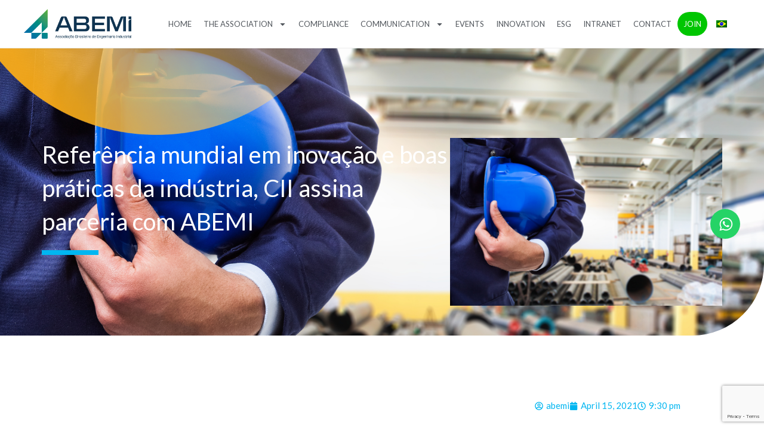

--- FILE ---
content_type: text/html; charset=UTF-8
request_url: https://abemi.org.br/en/referencia-mundial-em-inovacao-e-boas-praticas-da-industria-cii-assina-parceria-com-abemi/
body_size: 35250
content:
<!DOCTYPE html>
<html lang="en-US">
<head>
<meta charset="UTF-8">
<meta name="viewport" content="width=device-width, initial-scale=1">
<link rel="profile" href="https://gmpg.org/xfn/11"> 
<title>Referência mundial em inovação e boas práticas da indústria, CII assina parceria com ABEMI &#8211; ABEMI</title>
<meta name='robots' content='max-image-preview:large, max-snippet:-1, max-video-preview:-1' />
<link rel="canonical" href="https://abemi.org.br/en/referencia-mundial-em-inovacao-e-boas-praticas-da-industria-cii-assina-parceria-com-abemi/">
<meta name="description" content="A parceria com o CII (Construction Industry Institute), que vinha sendo tratada pelo GT de Inovação e Tecnologia, dada a importância do programa, passou a ser c">
<meta property="og:title" content="Referência mundial em inovação e boas práticas da indústria, CII assina parceria com ABEMI &#8211; ABEMI">
<meta property="og:type" content="article">
<meta property="og:image" content="https://abemi.org.br/wp-content/uploads/2021/04/Depositphotos_30187195_l-2015.jpg">
<meta property="og:image:width" content="2000">
<meta property="og:image:height" content="1233">
<meta property="og:image:alt" content="Worker holding his helmet">
<meta property="og:description" content="A parceria com o CII (Construction Industry Institute), que vinha sendo tratada pelo GT de Inovação e Tecnologia, dada a importância do programa, passou a ser c">
<meta property="og:url" content="https://abemi.org.br/en/referencia-mundial-em-inovacao-e-boas-praticas-da-industria-cii-assina-parceria-com-abemi/">
<meta property="og:locale" content="en_US">
<meta property="og:site_name" content="ABEMI">
<meta property="article:published_time" content="2021-04-15T21:30:58-03:00">
<meta property="article:modified_time" content="2022-11-09T10:26:20-03:00">
<meta property="og:updated_time" content="2022-11-09T10:26:20-03:00">
<meta property="article:section" content="Notícias">
<meta name="twitter:card" content="summary_large_image">
<meta name="twitter:image" content="https://abemi.org.br/wp-content/uploads/2021/04/Depositphotos_30187195_l-2015.jpg">
<link rel='dns-prefetch' href='//fonts.googleapis.com' />
<link rel="alternate" type="application/rss+xml" title="ABEMI &raquo; Feed" href="https://abemi.org.br/en/feed/" />
<link rel="alternate" type="application/rss+xml" title="ABEMI &raquo; Comments Feed" href="https://abemi.org.br/en/comments/feed/" />
<link rel="alternate" type="application/rss+xml" title="ABEMI &raquo; Referência mundial em inovação e boas práticas da indústria, CII assina parceria com ABEMI Comments Feed" href="https://abemi.org.br/en/referencia-mundial-em-inovacao-e-boas-praticas-da-industria-cii-assina-parceria-com-abemi/feed/" />
<link rel="alternate" title="oEmbed (JSON)" type="application/json+oembed" href="https://abemi.org.br/en/wp-json/oembed/1.0/embed?url=https%3A%2F%2Fabemi.org.br%2Fen%2Freferencia-mundial-em-inovacao-e-boas-praticas-da-industria-cii-assina-parceria-com-abemi%2F" />
<link rel="alternate" title="oEmbed (XML)" type="text/xml+oembed" href="https://abemi.org.br/en/wp-json/oembed/1.0/embed?url=https%3A%2F%2Fabemi.org.br%2Fen%2Freferencia-mundial-em-inovacao-e-boas-praticas-da-industria-cii-assina-parceria-com-abemi%2F&#038;format=xml" />
<style id='wp-img-auto-sizes-contain-inline-css'>
img:is([sizes=auto i],[sizes^="auto," i]){contain-intrinsic-size:3000px 1500px}
/*# sourceURL=wp-img-auto-sizes-contain-inline-css */
</style>
<link rel='stylesheet' id='astra-theme-css-css' href='https://abemi.org.br/wp-content/themes/astra/assets/css/minified/frontend.min.css?ver=4.11.12' media='all' />
<style id='astra-theme-css-inline-css'>
.ast-no-sidebar .entry-content .alignfull {margin-left: calc( -50vw + 50%);margin-right: calc( -50vw + 50%);max-width: 100vw;width: 100vw;}.ast-no-sidebar .entry-content .alignwide {margin-left: calc(-41vw + 50%);margin-right: calc(-41vw + 50%);max-width: unset;width: unset;}.ast-no-sidebar .entry-content .alignfull .alignfull,.ast-no-sidebar .entry-content .alignfull .alignwide,.ast-no-sidebar .entry-content .alignwide .alignfull,.ast-no-sidebar .entry-content .alignwide .alignwide,.ast-no-sidebar .entry-content .wp-block-column .alignfull,.ast-no-sidebar .entry-content .wp-block-column .alignwide{width: 100%;margin-left: auto;margin-right: auto;}.wp-block-gallery,.blocks-gallery-grid {margin: 0;}.wp-block-separator {max-width: 100px;}.wp-block-separator.is-style-wide,.wp-block-separator.is-style-dots {max-width: none;}.entry-content .has-2-columns .wp-block-column:first-child {padding-right: 10px;}.entry-content .has-2-columns .wp-block-column:last-child {padding-left: 10px;}@media (max-width: 782px) {.entry-content .wp-block-columns .wp-block-column {flex-basis: 100%;}.entry-content .has-2-columns .wp-block-column:first-child {padding-right: 0;}.entry-content .has-2-columns .wp-block-column:last-child {padding-left: 0;}}body .entry-content .wp-block-latest-posts {margin-left: 0;}body .entry-content .wp-block-latest-posts li {list-style: none;}.ast-no-sidebar .ast-container .entry-content .wp-block-latest-posts {margin-left: 0;}.ast-header-break-point .entry-content .alignwide {margin-left: auto;margin-right: auto;}.entry-content .blocks-gallery-item img {margin-bottom: auto;}.wp-block-pullquote {border-top: 4px solid #555d66;border-bottom: 4px solid #555d66;color: #40464d;}:root{--ast-post-nav-space:0;--ast-container-default-xlg-padding:6.67em;--ast-container-default-lg-padding:5.67em;--ast-container-default-slg-padding:4.34em;--ast-container-default-md-padding:3.34em;--ast-container-default-sm-padding:6.67em;--ast-container-default-xs-padding:2.4em;--ast-container-default-xxs-padding:1.4em;--ast-code-block-background:#EEEEEE;--ast-comment-inputs-background:#FAFAFA;--ast-normal-container-width:1200px;--ast-narrow-container-width:750px;--ast-blog-title-font-weight:normal;--ast-blog-meta-weight:inherit;--ast-global-color-primary:var(--ast-global-color-5);--ast-global-color-secondary:var(--ast-global-color-4);--ast-global-color-alternate-background:var(--ast-global-color-7);--ast-global-color-subtle-background:var(--ast-global-color-6);--ast-bg-style-guide:#F8FAFC;--ast-shadow-style-guide:0px 0px 4px 0 #00000057;--ast-global-dark-bg-style:#fff;--ast-global-dark-lfs:#fbfbfb;--ast-widget-bg-color:#fafafa;--ast-wc-container-head-bg-color:#fbfbfb;--ast-title-layout-bg:#eeeeee;--ast-search-border-color:#e7e7e7;--ast-lifter-hover-bg:#e6e6e6;--ast-gallery-block-color:#000;--srfm-color-input-label:var(--ast-global-color-2);}html{font-size:93.75%;}a,.page-title{color:var(--ast-global-color-8);}a:hover,a:focus{color:var(--ast-global-color-1);}body,button,input,select,textarea,.ast-button,.ast-custom-button{font-family:'Lato',sans-serif;font-weight:400;font-size:15px;font-size:1rem;}blockquote{color:var(--ast-global-color-3);}p,.entry-content p{margin-bottom:1em;}h1,h2,h3,h4,h5,h6,.entry-content :where(h1,h2,h3,h4,h5,h6),.entry-content :where(h1,h2,h3,h4,h5,h6) a,.site-title,.site-title a{font-family:'Oxygen',sans-serif;font-weight:700;}.site-title{font-size:21px;font-size:1.4rem;display:none;}header .custom-logo-link img{max-width:300px;width:300px;}.astra-logo-svg{width:300px;}.site-header .site-description{font-size:10px;font-size:0.66666666666667rem;display:none;}.entry-title{font-size:30px;font-size:2rem;}.archive .ast-article-post .ast-article-inner,.blog .ast-article-post .ast-article-inner,.archive .ast-article-post .ast-article-inner:hover,.blog .ast-article-post .ast-article-inner:hover{overflow:hidden;}h1,.entry-content :where(h1),.entry-content :where(h1) a{font-size:64px;font-size:4.2666666666667rem;font-family:'Oxygen',sans-serif;line-height:1.4em;}h2,.entry-content :where(h2),.entry-content :where(h2) a{font-size:40px;font-size:2.6666666666667rem;font-family:'Oxygen',sans-serif;line-height:1.3em;}h3,.entry-content :where(h3),.entry-content :where(h3) a{font-size:32px;font-size:2.1333333333333rem;font-family:'Oxygen',sans-serif;line-height:1.3em;}h4,.entry-content :where(h4),.entry-content :where(h4) a{font-size:24px;font-size:1.6rem;line-height:1.2em;font-family:'Oxygen',sans-serif;}h5,.entry-content :where(h5),.entry-content :where(h5) a{font-size:18px;font-size:1.2rem;line-height:1.2em;font-family:'Oxygen',sans-serif;}h6,.entry-content :where(h6),.entry-content :where(h6) a{font-size:14px;font-size:0.93333333333333rem;line-height:1.25em;font-family:'Oxygen',sans-serif;}::selection{background-color:var(--ast-global-color-0);color:#ffffff;}body,h1,h2,h3,h4,h5,h6,.entry-title a,.entry-content :where(h1,h2,h3,h4,h5,h6),.entry-content :where(h1,h2,h3,h4,h5,h6) a{color:var(--ast-global-color-3);}.tagcloud a:hover,.tagcloud a:focus,.tagcloud a.current-item{color:#000000;border-color:var(--ast-global-color-8);background-color:var(--ast-global-color-8);}input:focus,input[type="text"]:focus,input[type="email"]:focus,input[type="url"]:focus,input[type="password"]:focus,input[type="reset"]:focus,input[type="search"]:focus,textarea:focus{border-color:var(--ast-global-color-8);}input[type="radio"]:checked,input[type=reset],input[type="checkbox"]:checked,input[type="checkbox"]:hover:checked,input[type="checkbox"]:focus:checked,input[type=range]::-webkit-slider-thumb{border-color:var(--ast-global-color-8);background-color:var(--ast-global-color-8);box-shadow:none;}.site-footer a:hover + .post-count,.site-footer a:focus + .post-count{background:var(--ast-global-color-8);border-color:var(--ast-global-color-8);}.single .nav-links .nav-previous,.single .nav-links .nav-next{color:var(--ast-global-color-8);}.entry-meta,.entry-meta *{line-height:1.45;color:var(--ast-global-color-8);}.entry-meta a:not(.ast-button):hover,.entry-meta a:not(.ast-button):hover *,.entry-meta a:not(.ast-button):focus,.entry-meta a:not(.ast-button):focus *,.page-links > .page-link,.page-links .page-link:hover,.post-navigation a:hover{color:var(--ast-global-color-1);}#cat option,.secondary .calendar_wrap thead a,.secondary .calendar_wrap thead a:visited{color:var(--ast-global-color-8);}.secondary .calendar_wrap #today,.ast-progress-val span{background:var(--ast-global-color-8);}.secondary a:hover + .post-count,.secondary a:focus + .post-count{background:var(--ast-global-color-8);border-color:var(--ast-global-color-8);}.calendar_wrap #today > a{color:#000000;}.page-links .page-link,.single .post-navigation a{color:var(--ast-global-color-8);}.ast-search-menu-icon .search-form button.search-submit{padding:0 4px;}.ast-search-menu-icon form.search-form{padding-right:0;}.ast-search-menu-icon.slide-search input.search-field{width:0;}.ast-header-search .ast-search-menu-icon.ast-dropdown-active .search-form,.ast-header-search .ast-search-menu-icon.ast-dropdown-active .search-field:focus{transition:all 0.2s;}.search-form input.search-field:focus{outline:none;}.widget-title,.widget .wp-block-heading{font-size:21px;font-size:1.4rem;color:var(--ast-global-color-3);}.ast-search-menu-icon.slide-search a:focus-visible:focus-visible,.astra-search-icon:focus-visible,#close:focus-visible,a:focus-visible,.ast-menu-toggle:focus-visible,.site .skip-link:focus-visible,.wp-block-loginout input:focus-visible,.wp-block-search.wp-block-search__button-inside .wp-block-search__inside-wrapper,.ast-header-navigation-arrow:focus-visible,.ast-orders-table__row .ast-orders-table__cell:focus-visible,a#ast-apply-coupon:focus-visible,#ast-apply-coupon:focus-visible,#close:focus-visible,.button.search-submit:focus-visible,#search_submit:focus,.normal-search:focus-visible,.ast-header-account-wrap:focus-visible,.astra-cart-drawer-close:focus,.ast-single-variation:focus,.ast-button:focus{outline-style:dotted;outline-color:inherit;outline-width:thin;}input:focus,input[type="text"]:focus,input[type="email"]:focus,input[type="url"]:focus,input[type="password"]:focus,input[type="reset"]:focus,input[type="search"]:focus,input[type="number"]:focus,textarea:focus,.wp-block-search__input:focus,[data-section="section-header-mobile-trigger"] .ast-button-wrap .ast-mobile-menu-trigger-minimal:focus,.ast-mobile-popup-drawer.active .menu-toggle-close:focus,#ast-scroll-top:focus,#coupon_code:focus,#ast-coupon-code:focus{border-style:dotted;border-color:inherit;border-width:thin;}input{outline:none;}.site-logo-img img{ transition:all 0.2s linear;}body .ast-oembed-container *{position:absolute;top:0;width:100%;height:100%;left:0;}body .wp-block-embed-pocket-casts .ast-oembed-container *{position:unset;}.ast-single-post-featured-section + article {margin-top: 2em;}.site-content .ast-single-post-featured-section img {width: 100%;overflow: hidden;object-fit: cover;}.site > .ast-single-related-posts-container {margin-top: 0;}@media (min-width: 922px) {.ast-desktop .ast-container--narrow {max-width: var(--ast-narrow-container-width);margin: 0 auto;}}.ast-page-builder-template .hentry {margin: 0;}.ast-page-builder-template .site-content > .ast-container {max-width: 100%;padding: 0;}.ast-page-builder-template .site .site-content #primary {padding: 0;margin: 0;}.ast-page-builder-template .no-results {text-align: center;margin: 4em auto;}.ast-page-builder-template .ast-pagination {padding: 2em;}.ast-page-builder-template .entry-header.ast-no-title.ast-no-thumbnail {margin-top: 0;}.ast-page-builder-template .entry-header.ast-header-without-markup {margin-top: 0;margin-bottom: 0;}.ast-page-builder-template .entry-header.ast-no-title.ast-no-meta {margin-bottom: 0;}.ast-page-builder-template.single .post-navigation {padding-bottom: 2em;}.ast-page-builder-template.single-post .site-content > .ast-container {max-width: 100%;}.ast-page-builder-template .entry-header {margin-top: 4em;margin-left: auto;margin-right: auto;padding-left: 20px;padding-right: 20px;}.single.ast-page-builder-template .entry-header {padding-left: 20px;padding-right: 20px;}.ast-page-builder-template .ast-archive-description {margin: 4em auto 0;padding-left: 20px;padding-right: 20px;}.ast-page-builder-template.ast-no-sidebar .entry-content .alignwide {margin-left: 0;margin-right: 0;}@media (max-width:921.9px){#ast-desktop-header{display:none;}}@media (min-width:922px){#ast-mobile-header{display:none;}}@media( max-width: 420px ) {.single .nav-links .nav-previous,.single .nav-links .nav-next {width: 100%;text-align: center;}}.wp-block-buttons.aligncenter{justify-content:center;}@media (max-width:782px){.entry-content .wp-block-columns .wp-block-column{margin-left:0px;}}.wp-block-image.aligncenter{margin-left:auto;margin-right:auto;}.wp-block-table.aligncenter{margin-left:auto;margin-right:auto;}.wp-block-buttons .wp-block-button.is-style-outline .wp-block-button__link.wp-element-button,.ast-outline-button,.wp-block-uagb-buttons-child .uagb-buttons-repeater.ast-outline-button{border-color:var(--ast-global-color-0);border-top-width:2px;border-right-width:2px;border-bottom-width:2px;border-left-width:2px;font-family:inherit;font-weight:700;font-size:14px;font-size:0.93333333333333rem;line-height:1em;border-top-left-radius:24px;border-top-right-radius:24px;border-bottom-right-radius:24px;border-bottom-left-radius:24px;}.wp-block-button.is-style-outline .wp-block-button__link:hover,.wp-block-buttons .wp-block-button.is-style-outline .wp-block-button__link:focus,.wp-block-buttons .wp-block-button.is-style-outline > .wp-block-button__link:not(.has-text-color):hover,.wp-block-buttons .wp-block-button.wp-block-button__link.is-style-outline:not(.has-text-color):hover,.ast-outline-button:hover,.ast-outline-button:focus,.wp-block-uagb-buttons-child .uagb-buttons-repeater.ast-outline-button:hover,.wp-block-uagb-buttons-child .uagb-buttons-repeater.ast-outline-button:focus{background-color:var(--ast-global-color-1);}.wp-block-button .wp-block-button__link.wp-element-button.is-style-outline:not(.has-background),.wp-block-button.is-style-outline>.wp-block-button__link.wp-element-button:not(.has-background),.ast-outline-button{background-color:var(--ast-global-color-0);}.entry-content[data-ast-blocks-layout] > figure{margin-bottom:1em;}.elementor-widget-container .elementor-loop-container .e-loop-item[data-elementor-type="loop-item"]{width:100%;}@media (max-width:921px){.ast-left-sidebar #content > .ast-container{display:flex;flex-direction:column-reverse;width:100%;}.ast-separate-container .ast-article-post,.ast-separate-container .ast-article-single{padding:1.5em 2.14em;}.ast-author-box img.avatar{margin:20px 0 0 0;}}@media (min-width:922px){.ast-separate-container.ast-right-sidebar #primary,.ast-separate-container.ast-left-sidebar #primary{border:0;}.search-no-results.ast-separate-container #primary{margin-bottom:4em;}}.elementor-widget-button .elementor-button{border-style:solid;text-decoration:none;border-top-width:0;border-right-width:0;border-left-width:0;border-bottom-width:0;}body .elementor-button.elementor-size-sm,body .elementor-button.elementor-size-xs,body .elementor-button.elementor-size-md,body .elementor-button.elementor-size-lg,body .elementor-button.elementor-size-xl,body .elementor-button{border-top-left-radius:24px;border-top-right-radius:24px;border-bottom-right-radius:24px;border-bottom-left-radius:24px;padding-top:14px;padding-right:32px;padding-bottom:14px;padding-left:32px;}.elementor-widget-button .elementor-button{border-color:var(--ast-global-color-0);background-color:var(--ast-global-color-0);}.elementor-widget-button .elementor-button:hover,.elementor-widget-button .elementor-button:focus{color:var(--ast-global-color-5);background-color:var(--ast-global-color-1);border-color:var(--ast-global-color-1);}.wp-block-button .wp-block-button__link ,.elementor-widget-button .elementor-button,.elementor-widget-button .elementor-button:visited{color:var(--ast-global-color-5);}.elementor-widget-button .elementor-button{font-weight:700;font-size:14px;font-size:0.93333333333333rem;line-height:1em;text-transform:capitalize;letter-spacing:0.4px;}body .elementor-button.elementor-size-sm,body .elementor-button.elementor-size-xs,body .elementor-button.elementor-size-md,body .elementor-button.elementor-size-lg,body .elementor-button.elementor-size-xl,body .elementor-button{font-size:14px;font-size:0.93333333333333rem;}.wp-block-button .wp-block-button__link:hover,.wp-block-button .wp-block-button__link:focus{color:var(--ast-global-color-5);background-color:var(--ast-global-color-1);border-color:var(--ast-global-color-1);}.elementor-widget-heading h1.elementor-heading-title{line-height:1.4em;}.elementor-widget-heading h2.elementor-heading-title{line-height:1.3em;}.elementor-widget-heading h3.elementor-heading-title{line-height:1.3em;}.elementor-widget-heading h4.elementor-heading-title{line-height:1.2em;}.elementor-widget-heading h5.elementor-heading-title{line-height:1.2em;}.elementor-widget-heading h6.elementor-heading-title{line-height:1.25em;}.wp-block-button .wp-block-button__link{border-top-width:0;border-right-width:0;border-left-width:0;border-bottom-width:0;border-color:var(--ast-global-color-0);background-color:var(--ast-global-color-0);color:var(--ast-global-color-5);font-family:inherit;font-weight:700;line-height:1em;text-transform:capitalize;letter-spacing:0.4px;font-size:14px;font-size:0.93333333333333rem;border-top-left-radius:24px;border-top-right-radius:24px;border-bottom-right-radius:24px;border-bottom-left-radius:24px;padding-top:14px;padding-right:32px;padding-bottom:14px;padding-left:32px;}.menu-toggle,button,.ast-button,.ast-custom-button,.button,input#submit,input[type="button"],input[type="submit"],input[type="reset"]{border-style:solid;border-top-width:0;border-right-width:0;border-left-width:0;border-bottom-width:0;color:var(--ast-global-color-5);border-color:var(--ast-global-color-0);background-color:var(--ast-global-color-0);padding-top:14px;padding-right:32px;padding-bottom:14px;padding-left:32px;font-family:inherit;font-weight:700;font-size:14px;font-size:0.93333333333333rem;line-height:1em;text-transform:capitalize;letter-spacing:0.4px;border-top-left-radius:24px;border-top-right-radius:24px;border-bottom-right-radius:24px;border-bottom-left-radius:24px;}button:focus,.menu-toggle:hover,button:hover,.ast-button:hover,.ast-custom-button:hover .button:hover,.ast-custom-button:hover ,input[type=reset]:hover,input[type=reset]:focus,input#submit:hover,input#submit:focus,input[type="button"]:hover,input[type="button"]:focus,input[type="submit"]:hover,input[type="submit"]:focus{color:var(--ast-global-color-5);background-color:var(--ast-global-color-1);border-color:var(--ast-global-color-1);}@media (max-width:921px){.ast-mobile-header-stack .main-header-bar .ast-search-menu-icon{display:inline-block;}.ast-header-break-point.ast-header-custom-item-outside .ast-mobile-header-stack .main-header-bar .ast-search-icon{margin:0;}.ast-comment-avatar-wrap img{max-width:2.5em;}.ast-comment-meta{padding:0 1.8888em 1.3333em;}.ast-separate-container .ast-comment-list li.depth-1{padding:1.5em 2.14em;}.ast-separate-container .comment-respond{padding:2em 2.14em;}}@media (min-width:544px){.ast-container{max-width:100%;}}@media (max-width:544px){.ast-separate-container .ast-article-post,.ast-separate-container .ast-article-single,.ast-separate-container .comments-title,.ast-separate-container .ast-archive-description{padding:1.5em 1em;}.ast-separate-container #content .ast-container{padding-left:0.54em;padding-right:0.54em;}.ast-separate-container .ast-comment-list .bypostauthor{padding:.5em;}.ast-search-menu-icon.ast-dropdown-active .search-field{width:170px;}} #ast-mobile-header .ast-site-header-cart-li a{pointer-events:none;}body,.ast-separate-container{background-color:var(--ast-global-color-4);background-image:none;}.ast-no-sidebar.ast-separate-container .entry-content .alignfull {margin-left: -6.67em;margin-right: -6.67em;width: auto;}@media (max-width: 1200px) {.ast-no-sidebar.ast-separate-container .entry-content .alignfull {margin-left: -2.4em;margin-right: -2.4em;}}@media (max-width: 768px) {.ast-no-sidebar.ast-separate-container .entry-content .alignfull {margin-left: -2.14em;margin-right: -2.14em;}}@media (max-width: 544px) {.ast-no-sidebar.ast-separate-container .entry-content .alignfull {margin-left: -1em;margin-right: -1em;}}.ast-no-sidebar.ast-separate-container .entry-content .alignwide {margin-left: -20px;margin-right: -20px;}.ast-no-sidebar.ast-separate-container .entry-content .wp-block-column .alignfull,.ast-no-sidebar.ast-separate-container .entry-content .wp-block-column .alignwide {margin-left: auto;margin-right: auto;width: 100%;}@media (max-width:921px){.site-title{display:none;}.site-header .site-description{display:none;}h1,.entry-content :where(h1),.entry-content :where(h1) a{font-size:40px;}h2,.entry-content :where(h2),.entry-content :where(h2) a{font-size:32px;}h3,.entry-content :where(h3),.entry-content :where(h3) a{font-size:24px;}h4,.entry-content :where(h4),.entry-content :where(h4) a{font-size:22px;font-size:1.4666666666667rem;}h5,.entry-content :where(h5),.entry-content :where(h5) a{font-size:18px;font-size:1.2rem;}h6,.entry-content :where(h6),.entry-content :where(h6) a{font-size:14px;font-size:0.93333333333333rem;}}@media (max-width:544px){.site-title{display:none;}.site-header .site-description{display:none;}h1,.entry-content :where(h1),.entry-content :where(h1) a{font-size:40px;}h2,.entry-content :where(h2),.entry-content :where(h2) a{font-size:28px;}h3,.entry-content :where(h3),.entry-content :where(h3) a{font-size:22px;}h4,.entry-content :where(h4),.entry-content :where(h4) a{font-size:18px;font-size:1.2rem;}h5,.entry-content :where(h5),.entry-content :where(h5) a{font-size:16px;font-size:1.0666666666667rem;}h6,.entry-content :where(h6),.entry-content :where(h6) a{font-size:14px;font-size:0.93333333333333rem;}}@media (max-width:921px){html{font-size:85.5%;}}@media (max-width:544px){html{font-size:85.5%;}}@media (min-width:922px){.ast-container{max-width:1240px;}}@font-face {font-family: "Astra";src: url(https://abemi.org.br/wp-content/themes/astra/assets/fonts/astra.woff) format("woff"),url(https://abemi.org.br/wp-content/themes/astra/assets/fonts/astra.ttf) format("truetype"),url(https://abemi.org.br/wp-content/themes/astra/assets/fonts/astra.svg#astra) format("svg");font-weight: normal;font-style: normal;font-display: fallback;}@media (min-width:922px){.main-header-menu .sub-menu .menu-item.ast-left-align-sub-menu:hover > .sub-menu,.main-header-menu .sub-menu .menu-item.ast-left-align-sub-menu.focus > .sub-menu{margin-left:-2px;}}.site .comments-area{padding-bottom:3em;}.footer-widget-area[data-section^="section-fb-html-"] .ast-builder-html-element{text-align:center;}.astra-icon-down_arrow::after {content: "\e900";font-family: Astra;}.astra-icon-close::after {content: "\e5cd";font-family: Astra;}.astra-icon-drag_handle::after {content: "\e25d";font-family: Astra;}.astra-icon-format_align_justify::after {content: "\e235";font-family: Astra;}.astra-icon-menu::after {content: "\e5d2";font-family: Astra;}.astra-icon-reorder::after {content: "\e8fe";font-family: Astra;}.astra-icon-search::after {content: "\e8b6";font-family: Astra;}.astra-icon-zoom_in::after {content: "\e56b";font-family: Astra;}.astra-icon-check-circle::after {content: "\e901";font-family: Astra;}.astra-icon-shopping-cart::after {content: "\f07a";font-family: Astra;}.astra-icon-shopping-bag::after {content: "\f290";font-family: Astra;}.astra-icon-shopping-basket::after {content: "\f291";font-family: Astra;}.astra-icon-circle-o::after {content: "\e903";font-family: Astra;}.astra-icon-certificate::after {content: "\e902";font-family: Astra;}blockquote {padding: 1.2em;}:root .has-ast-global-color-0-color{color:var(--ast-global-color-0);}:root .has-ast-global-color-0-background-color{background-color:var(--ast-global-color-0);}:root .wp-block-button .has-ast-global-color-0-color{color:var(--ast-global-color-0);}:root .wp-block-button .has-ast-global-color-0-background-color{background-color:var(--ast-global-color-0);}:root .has-ast-global-color-1-color{color:var(--ast-global-color-1);}:root .has-ast-global-color-1-background-color{background-color:var(--ast-global-color-1);}:root .wp-block-button .has-ast-global-color-1-color{color:var(--ast-global-color-1);}:root .wp-block-button .has-ast-global-color-1-background-color{background-color:var(--ast-global-color-1);}:root .has-ast-global-color-2-color{color:var(--ast-global-color-2);}:root .has-ast-global-color-2-background-color{background-color:var(--ast-global-color-2);}:root .wp-block-button .has-ast-global-color-2-color{color:var(--ast-global-color-2);}:root .wp-block-button .has-ast-global-color-2-background-color{background-color:var(--ast-global-color-2);}:root .has-ast-global-color-3-color{color:var(--ast-global-color-3);}:root .has-ast-global-color-3-background-color{background-color:var(--ast-global-color-3);}:root .wp-block-button .has-ast-global-color-3-color{color:var(--ast-global-color-3);}:root .wp-block-button .has-ast-global-color-3-background-color{background-color:var(--ast-global-color-3);}:root .has-ast-global-color-4-color{color:var(--ast-global-color-4);}:root .has-ast-global-color-4-background-color{background-color:var(--ast-global-color-4);}:root .wp-block-button .has-ast-global-color-4-color{color:var(--ast-global-color-4);}:root .wp-block-button .has-ast-global-color-4-background-color{background-color:var(--ast-global-color-4);}:root .has-ast-global-color-5-color{color:var(--ast-global-color-5);}:root .has-ast-global-color-5-background-color{background-color:var(--ast-global-color-5);}:root .wp-block-button .has-ast-global-color-5-color{color:var(--ast-global-color-5);}:root .wp-block-button .has-ast-global-color-5-background-color{background-color:var(--ast-global-color-5);}:root .has-ast-global-color-6-color{color:var(--ast-global-color-6);}:root .has-ast-global-color-6-background-color{background-color:var(--ast-global-color-6);}:root .wp-block-button .has-ast-global-color-6-color{color:var(--ast-global-color-6);}:root .wp-block-button .has-ast-global-color-6-background-color{background-color:var(--ast-global-color-6);}:root .has-ast-global-color-7-color{color:var(--ast-global-color-7);}:root .has-ast-global-color-7-background-color{background-color:var(--ast-global-color-7);}:root .wp-block-button .has-ast-global-color-7-color{color:var(--ast-global-color-7);}:root .wp-block-button .has-ast-global-color-7-background-color{background-color:var(--ast-global-color-7);}:root .has-ast-global-color-8-color{color:var(--ast-global-color-8);}:root .has-ast-global-color-8-background-color{background-color:var(--ast-global-color-8);}:root .wp-block-button .has-ast-global-color-8-color{color:var(--ast-global-color-8);}:root .wp-block-button .has-ast-global-color-8-background-color{background-color:var(--ast-global-color-8);}:root{--ast-global-color-0:#6a961f;--ast-global-color-1:#202714;--ast-global-color-2:#202714;--ast-global-color-3:#5a5a5a;--ast-global-color-4:#f2f2f2;--ast-global-color-5:#ffffff;--ast-global-color-6:#5e821b;--ast-global-color-7:#f9f9f4;--ast-global-color-8:#bcba63;}:root {--ast-border-color : #dddddd;}.ast-single-entry-banner {-js-display: flex;display: flex;flex-direction: column;justify-content: center;text-align: center;position: relative;background: var(--ast-title-layout-bg);}.ast-single-entry-banner[data-banner-layout="layout-1"] {max-width: 1200px;background: inherit;padding: 20px 0;}.ast-single-entry-banner[data-banner-width-type="custom"] {margin: 0 auto;width: 100%;}.ast-single-entry-banner + .site-content .entry-header {margin-bottom: 0;}.site .ast-author-avatar {--ast-author-avatar-size: ;}a.ast-underline-text {text-decoration: underline;}.ast-container > .ast-terms-link {position: relative;display: block;}a.ast-button.ast-badge-tax {padding: 4px 8px;border-radius: 3px;font-size: inherit;}header.entry-header{text-align:left;}header.entry-header .entry-title{font-size:30px;font-size:2rem;}header.entry-header > *:not(:last-child){margin-bottom:10px;}@media (max-width:921px){header.entry-header{text-align:left;}}@media (max-width:544px){header.entry-header{text-align:left;}}.ast-archive-entry-banner {-js-display: flex;display: flex;flex-direction: column;justify-content: center;text-align: center;position: relative;background: var(--ast-title-layout-bg);}.ast-archive-entry-banner[data-banner-width-type="custom"] {margin: 0 auto;width: 100%;}.ast-archive-entry-banner[data-banner-layout="layout-1"] {background: inherit;padding: 20px 0;text-align: left;}body.archive .ast-archive-description{max-width:1200px;width:100%;text-align:left;padding-top:3em;padding-right:3em;padding-bottom:3em;padding-left:3em;}body.archive .ast-archive-description .ast-archive-title,body.archive .ast-archive-description .ast-archive-title *{font-size:40px;font-size:2.6666666666667rem;}body.archive .ast-archive-description > *:not(:last-child){margin-bottom:10px;}@media (max-width:921px){body.archive .ast-archive-description{text-align:left;}}@media (max-width:544px){body.archive .ast-archive-description{text-align:left;}}.ast-breadcrumbs .trail-browse,.ast-breadcrumbs .trail-items,.ast-breadcrumbs .trail-items li{display:inline-block;margin:0;padding:0;border:none;background:inherit;text-indent:0;text-decoration:none;}.ast-breadcrumbs .trail-browse{font-size:inherit;font-style:inherit;font-weight:inherit;color:inherit;}.ast-breadcrumbs .trail-items{list-style:none;}.trail-items li::after{padding:0 0.3em;content:"\00bb";}.trail-items li:last-of-type::after{display:none;}h1,h2,h3,h4,h5,h6,.entry-content :where(h1,h2,h3,h4,h5,h6){color:var(--ast-global-color-2);}@media (max-width:921px){.ast-builder-grid-row-container.ast-builder-grid-row-tablet-3-firstrow .ast-builder-grid-row > *:first-child,.ast-builder-grid-row-container.ast-builder-grid-row-tablet-3-lastrow .ast-builder-grid-row > *:last-child{grid-column:1 / -1;}}@media (max-width:544px){.ast-builder-grid-row-container.ast-builder-grid-row-mobile-3-firstrow .ast-builder-grid-row > *:first-child,.ast-builder-grid-row-container.ast-builder-grid-row-mobile-3-lastrow .ast-builder-grid-row > *:last-child{grid-column:1 / -1;}}.ast-builder-layout-element[data-section="title_tagline"]{display:flex;}@media (max-width:921px){.ast-header-break-point .ast-builder-layout-element[data-section="title_tagline"]{display:flex;}}@media (max-width:544px){.ast-header-break-point .ast-builder-layout-element[data-section="title_tagline"]{display:flex;}}[data-section*="section-hb-button-"] .menu-link{display:none;}.ast-header-button-1[data-section*="section-hb-button-"] .ast-builder-button-wrap .ast-custom-button{font-weight:700;font-size:14px;font-size:0.93333333333333rem;line-height:1em;text-transform:capitalize;}.ast-header-button-1 .ast-custom-button{color:var(--ast-global-color-4);background:rgba(0,0,0,0);border-color:rgba(255,255,255,0.64);border-top-width:1px;border-bottom-width:1px;border-left-width:1px;border-right-width:1px;}.ast-header-button-1 .ast-custom-button:hover{color:var(--ast-global-color-4);background:var(--ast-global-color-0);border-color:var(--ast-global-color-0);}.ast-header-button-1[data-section="section-hb-button-1"]{display:flex;}@media (max-width:921px){.ast-header-break-point .ast-header-button-1[data-section="section-hb-button-1"]{display:flex;}}@media (max-width:544px){.ast-header-break-point .ast-header-button-1[data-section="section-hb-button-1"]{display:flex;}}.ast-builder-menu-1{font-family:inherit;font-weight:inherit;}.ast-builder-menu-1 .sub-menu,.ast-builder-menu-1 .inline-on-mobile .sub-menu{border-top-width:1px;border-bottom-width:1px;border-right-width:1px;border-left-width:1px;border-color:#eaeaea;border-style:solid;}.ast-builder-menu-1 .sub-menu .sub-menu{top:-1px;}.ast-builder-menu-1 .main-header-menu > .menu-item > .sub-menu,.ast-builder-menu-1 .main-header-menu > .menu-item > .astra-full-megamenu-wrapper{margin-top:0px;}.ast-desktop .ast-builder-menu-1 .main-header-menu > .menu-item > .sub-menu:before,.ast-desktop .ast-builder-menu-1 .main-header-menu > .menu-item > .astra-full-megamenu-wrapper:before{height:calc( 0px + 1px + 5px );}.ast-desktop .ast-builder-menu-1 .menu-item .sub-menu .menu-link{border-style:none;}@media (max-width:921px){.ast-header-break-point .ast-builder-menu-1 .menu-item.menu-item-has-children > .ast-menu-toggle{top:0;}.ast-builder-menu-1 .inline-on-mobile .menu-item.menu-item-has-children > .ast-menu-toggle{right:-15px;}.ast-builder-menu-1 .menu-item-has-children > .menu-link:after{content:unset;}.ast-builder-menu-1 .main-header-menu > .menu-item > .sub-menu,.ast-builder-menu-1 .main-header-menu > .menu-item > .astra-full-megamenu-wrapper{margin-top:0;}}@media (max-width:544px){.ast-header-break-point .ast-builder-menu-1 .menu-item.menu-item-has-children > .ast-menu-toggle{top:0;}.ast-builder-menu-1 .main-header-menu > .menu-item > .sub-menu,.ast-builder-menu-1 .main-header-menu > .menu-item > .astra-full-megamenu-wrapper{margin-top:0;}}.ast-builder-menu-1{display:flex;}@media (max-width:921px){.ast-header-break-point .ast-builder-menu-1{display:flex;}}@media (max-width:544px){.ast-header-break-point .ast-builder-menu-1{display:flex;}}.site-below-footer-wrap{padding-top:20px;padding-bottom:20px;}.site-below-footer-wrap[data-section="section-below-footer-builder"]{background-image:none;min-height:80px;border-style:solid;border-width:0px;border-top-width:1px;border-top-color:rgba(255,255,255,0.08);}.site-below-footer-wrap[data-section="section-below-footer-builder"] .ast-builder-grid-row{max-width:1200px;min-height:80px;margin-left:auto;margin-right:auto;}.site-below-footer-wrap[data-section="section-below-footer-builder"] .ast-builder-grid-row,.site-below-footer-wrap[data-section="section-below-footer-builder"] .site-footer-section{align-items:flex-start;}.site-below-footer-wrap[data-section="section-below-footer-builder"].ast-footer-row-inline .site-footer-section{display:flex;margin-bottom:0;}.ast-builder-grid-row-2-equal .ast-builder-grid-row{grid-template-columns:repeat( 2,1fr );}@media (max-width:921px){.site-below-footer-wrap[data-section="section-below-footer-builder"].ast-footer-row-tablet-inline .site-footer-section{display:flex;margin-bottom:0;}.site-below-footer-wrap[data-section="section-below-footer-builder"].ast-footer-row-tablet-stack .site-footer-section{display:block;margin-bottom:10px;}.ast-builder-grid-row-container.ast-builder-grid-row-tablet-2-equal .ast-builder-grid-row{grid-template-columns:repeat( 2,1fr );}}@media (max-width:544px){.site-below-footer-wrap[data-section="section-below-footer-builder"].ast-footer-row-mobile-inline .site-footer-section{display:flex;margin-bottom:0;}.site-below-footer-wrap[data-section="section-below-footer-builder"].ast-footer-row-mobile-stack .site-footer-section{display:block;margin-bottom:10px;}.ast-builder-grid-row-container.ast-builder-grid-row-mobile-full .ast-builder-grid-row{grid-template-columns:1fr;}}@media (max-width:921px){.site-below-footer-wrap[data-section="section-below-footer-builder"]{padding-left:30px;padding-right:30px;}}.site-below-footer-wrap[data-section="section-below-footer-builder"]{display:grid;}@media (max-width:921px){.ast-header-break-point .site-below-footer-wrap[data-section="section-below-footer-builder"]{display:grid;}}@media (max-width:544px){.ast-header-break-point .site-below-footer-wrap[data-section="section-below-footer-builder"]{display:grid;}}.ast-builder-html-element img.alignnone{display:inline-block;}.ast-builder-html-element p:first-child{margin-top:0;}.ast-builder-html-element p:last-child{margin-bottom:0;}.ast-header-break-point .main-header-bar .ast-builder-html-element{line-height:1.85714285714286;}.footer-widget-area[data-section="section-fb-html-1"] .ast-builder-html-element{color:var(--ast-global-color-5);font-size:14px;font-size:0.93333333333333rem;}.footer-widget-area[data-section="section-fb-html-1"]{font-size:14px;font-size:0.93333333333333rem;}.footer-widget-area[data-section="section-fb-html-1"]{display:block;}@media (max-width:921px){.ast-header-break-point .footer-widget-area[data-section="section-fb-html-1"]{display:block;}}@media (max-width:544px){.ast-header-break-point .footer-widget-area[data-section="section-fb-html-1"]{display:block;}}.footer-widget-area[data-section="section-fb-html-1"] .ast-builder-html-element{text-align:right;}@media (max-width:921px){.footer-widget-area[data-section="section-fb-html-1"] .ast-builder-html-element{text-align:right;}}@media (max-width:544px){.footer-widget-area[data-section="section-fb-html-1"] .ast-builder-html-element{text-align:center;}}.ast-footer-copyright{text-align:left;}.ast-footer-copyright.site-footer-focus-item {color:var(--ast-global-color-5);}@media (max-width:921px){.ast-footer-copyright{text-align:left;}}@media (max-width:544px){.ast-footer-copyright{text-align:center;}}.ast-footer-copyright.site-footer-focus-item {font-size:14px;font-size:0.93333333333333rem;}.ast-footer-copyright.ast-builder-layout-element{display:flex;}@media (max-width:921px){.ast-header-break-point .ast-footer-copyright.ast-builder-layout-element{display:flex;}}@media (max-width:544px){.ast-header-break-point .ast-footer-copyright.ast-builder-layout-element{display:flex;}}.ast-social-stack-desktop .ast-builder-social-element,.ast-social-stack-tablet .ast-builder-social-element,.ast-social-stack-mobile .ast-builder-social-element {margin-top: 6px;margin-bottom: 6px;}.social-show-label-true .ast-builder-social-element {width: auto;padding: 0 0.4em;}[data-section^="section-fb-social-icons-"] .footer-social-inner-wrap {text-align: center;}.ast-footer-social-wrap {width: 100%;}.ast-footer-social-wrap .ast-builder-social-element:first-child {margin-left: 0;}.ast-footer-social-wrap .ast-builder-social-element:last-child {margin-right: 0;}.ast-header-social-wrap .ast-builder-social-element:first-child {margin-left: 0;}.ast-header-social-wrap .ast-builder-social-element:last-child {margin-right: 0;}.ast-builder-social-element {line-height: 1;color: var(--ast-global-color-2);background: transparent;vertical-align: middle;transition: all 0.01s;margin-left: 6px;margin-right: 6px;justify-content: center;align-items: center;}.ast-builder-social-element .social-item-label {padding-left: 6px;}.ast-footer-social-1-wrap .ast-builder-social-element,.ast-footer-social-1-wrap .social-show-label-true .ast-builder-social-element{margin-left:5px;margin-right:5px;padding:9px;}.ast-footer-social-1-wrap .ast-builder-social-element svg{width:13px;height:13px;}.ast-footer-social-1-wrap .ast-social-icon-image-wrap{margin:9px;}.ast-footer-social-1-wrap{margin-top:0px;margin-bottom:0px;margin-left:0px;margin-right:0px;}.ast-footer-social-1-wrap .ast-social-color-type-custom svg{fill:var(--ast-global-color-4);}.ast-footer-social-1-wrap .ast-builder-social-element{background:#018030;}.ast-footer-social-1-wrap .ast-social-color-type-custom .social-item-label{color:var(--ast-global-color-4);}[data-section="section-fb-social-icons-1"] .footer-social-inner-wrap{text-align:left;}@media (max-width:921px){.ast-footer-social-1-wrap{margin-left:35px;}[data-section="section-fb-social-icons-1"] .footer-social-inner-wrap{text-align:left;}}@media (max-width:544px){.ast-footer-social-1-wrap{margin-left:0px;}[data-section="section-fb-social-icons-1"] .footer-social-inner-wrap{text-align:left;}}.ast-builder-layout-element[data-section="section-fb-social-icons-1"]{display:flex;}@media (max-width:921px){.ast-header-break-point .ast-builder-layout-element[data-section="section-fb-social-icons-1"]{display:flex;}}@media (max-width:544px){.ast-header-break-point .ast-builder-layout-element[data-section="section-fb-social-icons-1"]{display:flex;}}.site-footer{background-color:var(--ast-global-color-2);background-image:none;}.site-primary-footer-wrap{padding-top:45px;padding-bottom:45px;}.site-primary-footer-wrap[data-section="section-primary-footer-builder"]{background-image:none;border-style:solid;border-width:0px;border-top-width:1px;border-top-color:#e6e6e6;}.site-primary-footer-wrap[data-section="section-primary-footer-builder"] .ast-builder-grid-row{max-width:1200px;margin-left:auto;margin-right:auto;}.site-primary-footer-wrap[data-section="section-primary-footer-builder"] .ast-builder-grid-row,.site-primary-footer-wrap[data-section="section-primary-footer-builder"] .site-footer-section{align-items:flex-start;}.site-primary-footer-wrap[data-section="section-primary-footer-builder"].ast-footer-row-inline .site-footer-section{display:flex;margin-bottom:0;}.ast-builder-grid-row-4-equal .ast-builder-grid-row{grid-template-columns:repeat( 4,1fr );}@media (max-width:921px){.site-primary-footer-wrap[data-section="section-primary-footer-builder"].ast-footer-row-tablet-inline .site-footer-section{display:flex;margin-bottom:0;}.site-primary-footer-wrap[data-section="section-primary-footer-builder"].ast-footer-row-tablet-stack .site-footer-section{display:block;margin-bottom:10px;}.ast-builder-grid-row-container.ast-builder-grid-row-tablet-2-equal .ast-builder-grid-row{grid-template-columns:repeat( 2,1fr );}}@media (max-width:544px){.site-primary-footer-wrap[data-section="section-primary-footer-builder"].ast-footer-row-mobile-inline .site-footer-section{display:flex;margin-bottom:0;}.site-primary-footer-wrap[data-section="section-primary-footer-builder"].ast-footer-row-mobile-stack .site-footer-section{display:block;margin-bottom:10px;}.ast-builder-grid-row-container.ast-builder-grid-row-mobile-full .ast-builder-grid-row{grid-template-columns:1fr;}}.site-primary-footer-wrap[data-section="section-primary-footer-builder"]{padding-top:80px;padding-bottom:60px;}@media (max-width:921px){.site-primary-footer-wrap[data-section="section-primary-footer-builder"]{padding-top:50px;padding-bottom:50px;padding-left:30px;padding-right:30px;}}@media (max-width:544px){.site-primary-footer-wrap[data-section="section-primary-footer-builder"]{padding-top:50px;padding-bottom:50px;}}.site-primary-footer-wrap[data-section="section-primary-footer-builder"]{display:grid;}@media (max-width:921px){.ast-header-break-point .site-primary-footer-wrap[data-section="section-primary-footer-builder"]{display:grid;}}@media (max-width:544px){.ast-header-break-point .site-primary-footer-wrap[data-section="section-primary-footer-builder"]{display:grid;}}.footer-widget-area[data-section="sidebar-widgets-footer-widget-1"] .footer-widget-area-inner{text-align:left;}@media (max-width:921px){.footer-widget-area[data-section="sidebar-widgets-footer-widget-1"] .footer-widget-area-inner{text-align:left;}}@media (max-width:544px){.footer-widget-area[data-section="sidebar-widgets-footer-widget-1"] .footer-widget-area-inner{text-align:left;}}.footer-widget-area[data-section="sidebar-widgets-footer-widget-2"] .footer-widget-area-inner{text-align:left;}@media (max-width:921px){.footer-widget-area[data-section="sidebar-widgets-footer-widget-2"] .footer-widget-area-inner{text-align:left;}}@media (max-width:544px){.footer-widget-area[data-section="sidebar-widgets-footer-widget-2"] .footer-widget-area-inner{text-align:left;}}.footer-widget-area[data-section="sidebar-widgets-footer-widget-3"] .footer-widget-area-inner{text-align:left;}@media (max-width:921px){.footer-widget-area[data-section="sidebar-widgets-footer-widget-3"] .footer-widget-area-inner{text-align:left;}}@media (max-width:544px){.footer-widget-area[data-section="sidebar-widgets-footer-widget-3"] .footer-widget-area-inner{text-align:left;}}.footer-widget-area[data-section="sidebar-widgets-footer-widget-4"] .footer-widget-area-inner{text-align:left;}@media (max-width:921px){.footer-widget-area[data-section="sidebar-widgets-footer-widget-4"] .footer-widget-area-inner{text-align:left;}}@media (max-width:544px){.footer-widget-area[data-section="sidebar-widgets-footer-widget-4"] .footer-widget-area-inner{text-align:left;}}.footer-widget-area[data-section="sidebar-widgets-footer-widget-1"] .footer-widget-area-inner{color:var(--ast-global-color-5);}.footer-widget-area[data-section="sidebar-widgets-footer-widget-1"]{display:block;}@media (max-width:921px){.ast-header-break-point .footer-widget-area[data-section="sidebar-widgets-footer-widget-1"]{display:block;}}@media (max-width:544px){.ast-header-break-point .footer-widget-area[data-section="sidebar-widgets-footer-widget-1"]{display:block;}}.footer-widget-area[data-section="sidebar-widgets-footer-widget-2"] .footer-widget-area-inner{color:var(--ast-global-color-5);}.footer-widget-area[data-section="sidebar-widgets-footer-widget-2"] .footer-widget-area-inner a{color:#018030;}.footer-widget-area[data-section="sidebar-widgets-footer-widget-2"] .widget-title,.footer-widget-area[data-section="sidebar-widgets-footer-widget-2"] h1,.footer-widget-area[data-section="sidebar-widgets-footer-widget-2"] .widget-area h1,.footer-widget-area[data-section="sidebar-widgets-footer-widget-2"] h2,.footer-widget-area[data-section="sidebar-widgets-footer-widget-2"] .widget-area h2,.footer-widget-area[data-section="sidebar-widgets-footer-widget-2"] h3,.footer-widget-area[data-section="sidebar-widgets-footer-widget-2"] .widget-area h3,.footer-widget-area[data-section="sidebar-widgets-footer-widget-2"] h4,.footer-widget-area[data-section="sidebar-widgets-footer-widget-2"] .widget-area h4,.footer-widget-area[data-section="sidebar-widgets-footer-widget-2"] h5,.footer-widget-area[data-section="sidebar-widgets-footer-widget-2"] .widget-area h5,.footer-widget-area[data-section="sidebar-widgets-footer-widget-2"] h6,.footer-widget-area[data-section="sidebar-widgets-footer-widget-2"] .widget-area h6{color:var(--ast-global-color-4);}.footer-widget-area[data-section="sidebar-widgets-footer-widget-2"]{display:block;}@media (max-width:921px){.ast-header-break-point .footer-widget-area[data-section="sidebar-widgets-footer-widget-2"]{display:block;}}@media (max-width:544px){.ast-header-break-point .footer-widget-area[data-section="sidebar-widgets-footer-widget-2"]{display:block;}}.footer-widget-area[data-section="sidebar-widgets-footer-widget-3"] .footer-widget-area-inner a{color:var(--ast-global-color-5);}.footer-widget-area[data-section="sidebar-widgets-footer-widget-3"] .footer-widget-area-inner a:hover{color:var(--ast-global-color-0);}.footer-widget-area[data-section="sidebar-widgets-footer-widget-3"] .widget-title,.footer-widget-area[data-section="sidebar-widgets-footer-widget-3"] h1,.footer-widget-area[data-section="sidebar-widgets-footer-widget-3"] .widget-area h1,.footer-widget-area[data-section="sidebar-widgets-footer-widget-3"] h2,.footer-widget-area[data-section="sidebar-widgets-footer-widget-3"] .widget-area h2,.footer-widget-area[data-section="sidebar-widgets-footer-widget-3"] h3,.footer-widget-area[data-section="sidebar-widgets-footer-widget-3"] .widget-area h3,.footer-widget-area[data-section="sidebar-widgets-footer-widget-3"] h4,.footer-widget-area[data-section="sidebar-widgets-footer-widget-3"] .widget-area h4,.footer-widget-area[data-section="sidebar-widgets-footer-widget-3"] h5,.footer-widget-area[data-section="sidebar-widgets-footer-widget-3"] .widget-area h5,.footer-widget-area[data-section="sidebar-widgets-footer-widget-3"] h6,.footer-widget-area[data-section="sidebar-widgets-footer-widget-3"] .widget-area h6{color:var(--ast-global-color-4);}.footer-widget-area[data-section="sidebar-widgets-footer-widget-3"]{display:block;}@media (max-width:921px){.ast-header-break-point .footer-widget-area[data-section="sidebar-widgets-footer-widget-3"]{display:block;}}@media (max-width:544px){.ast-header-break-point .footer-widget-area[data-section="sidebar-widgets-footer-widget-3"]{display:block;}}.footer-widget-area[data-section="sidebar-widgets-footer-widget-4"] .footer-widget-area-inner{color:var(--ast-global-color-5);}.footer-widget-area[data-section="sidebar-widgets-footer-widget-4"] .widget-title,.footer-widget-area[data-section="sidebar-widgets-footer-widget-4"] h1,.footer-widget-area[data-section="sidebar-widgets-footer-widget-4"] .widget-area h1,.footer-widget-area[data-section="sidebar-widgets-footer-widget-4"] h2,.footer-widget-area[data-section="sidebar-widgets-footer-widget-4"] .widget-area h2,.footer-widget-area[data-section="sidebar-widgets-footer-widget-4"] h3,.footer-widget-area[data-section="sidebar-widgets-footer-widget-4"] .widget-area h3,.footer-widget-area[data-section="sidebar-widgets-footer-widget-4"] h4,.footer-widget-area[data-section="sidebar-widgets-footer-widget-4"] .widget-area h4,.footer-widget-area[data-section="sidebar-widgets-footer-widget-4"] h5,.footer-widget-area[data-section="sidebar-widgets-footer-widget-4"] .widget-area h5,.footer-widget-area[data-section="sidebar-widgets-footer-widget-4"] h6,.footer-widget-area[data-section="sidebar-widgets-footer-widget-4"] .widget-area h6{color:var(--ast-global-color-4);}.footer-widget-area[data-section="sidebar-widgets-footer-widget-4"]{display:block;}@media (max-width:921px){.ast-header-break-point .footer-widget-area[data-section="sidebar-widgets-footer-widget-4"]{display:block;}}@media (max-width:544px){.ast-header-break-point .footer-widget-area[data-section="sidebar-widgets-footer-widget-4"]{display:block;}}.elementor-posts-container [CLASS*="ast-width-"]{width:100%;}.elementor-template-full-width .ast-container{display:block;}.elementor-screen-only,.screen-reader-text,.screen-reader-text span,.ui-helper-hidden-accessible{top:0 !important;}@media (max-width:544px){.elementor-element .elementor-wc-products .woocommerce[class*="columns-"] ul.products li.product{width:auto;margin:0;}.elementor-element .woocommerce .woocommerce-result-count{float:none;}}.ast-header-break-point .main-header-bar{border-bottom-width:0px;}@media (min-width:922px){.main-header-bar{border-bottom-width:0px;}}.ast-flex{-webkit-align-content:center;-ms-flex-line-pack:center;align-content:center;-webkit-box-align:center;-webkit-align-items:center;-moz-box-align:center;-ms-flex-align:center;align-items:center;}.main-header-bar{padding:1em 0;}.ast-site-identity{padding:0;}.header-main-layout-1 .ast-flex.main-header-container, .header-main-layout-3 .ast-flex.main-header-container{-webkit-align-content:center;-ms-flex-line-pack:center;align-content:center;-webkit-box-align:center;-webkit-align-items:center;-moz-box-align:center;-ms-flex-align:center;align-items:center;}.header-main-layout-1 .ast-flex.main-header-container, .header-main-layout-3 .ast-flex.main-header-container{-webkit-align-content:center;-ms-flex-line-pack:center;align-content:center;-webkit-box-align:center;-webkit-align-items:center;-moz-box-align:center;-ms-flex-align:center;align-items:center;}.main-header-menu .sub-menu .menu-item.menu-item-has-children > .menu-link:after{position:absolute;right:1em;top:50%;transform:translate(0,-50%) rotate(270deg);}.ast-header-break-point .main-header-bar .main-header-bar-navigation .page_item_has_children > .ast-menu-toggle::before, .ast-header-break-point .main-header-bar .main-header-bar-navigation .menu-item-has-children > .ast-menu-toggle::before, .ast-mobile-popup-drawer .main-header-bar-navigation .menu-item-has-children>.ast-menu-toggle::before, .ast-header-break-point .ast-mobile-header-wrap .main-header-bar-navigation .menu-item-has-children > .ast-menu-toggle::before{font-weight:bold;content:"\e900";font-family:Astra;text-decoration:inherit;display:inline-block;}.ast-header-break-point .main-navigation ul.sub-menu .menu-item .menu-link:before{content:"\e900";font-family:Astra;font-size:.65em;text-decoration:inherit;display:inline-block;transform:translate(0, -2px) rotateZ(270deg);margin-right:5px;}.widget_search .search-form:after{font-family:Astra;font-size:1.2em;font-weight:normal;content:"\e8b6";position:absolute;top:50%;right:15px;transform:translate(0, -50%);}.astra-search-icon::before{content:"\e8b6";font-family:Astra;font-style:normal;font-weight:normal;text-decoration:inherit;text-align:center;-webkit-font-smoothing:antialiased;-moz-osx-font-smoothing:grayscale;z-index:3;}.main-header-bar .main-header-bar-navigation .page_item_has_children > a:after, .main-header-bar .main-header-bar-navigation .menu-item-has-children > a:after, .menu-item-has-children .ast-header-navigation-arrow:after{content:"\e900";display:inline-block;font-family:Astra;font-size:.6rem;font-weight:bold;text-rendering:auto;-webkit-font-smoothing:antialiased;-moz-osx-font-smoothing:grayscale;margin-left:10px;line-height:normal;}.menu-item-has-children .sub-menu .ast-header-navigation-arrow:after{margin-left:0;}.ast-mobile-popup-drawer .main-header-bar-navigation .ast-submenu-expanded>.ast-menu-toggle::before{transform:rotateX(180deg);}.ast-header-break-point .main-header-bar-navigation .menu-item-has-children > .menu-link:after{display:none;}@media (min-width:922px){.ast-builder-menu .main-navigation > ul > li:last-child a{margin-right:0;}}.ast-separate-container .ast-article-inner{background-color:transparent;background-image:none;}.ast-separate-container .ast-article-post{background-color:#ffffff;background-image:none;}.ast-separate-container .ast-article-single:not(.ast-related-post), .ast-separate-container .error-404, .ast-separate-container .no-results, .single.ast-separate-container  .ast-author-meta, .ast-separate-container .related-posts-title-wrapper, .ast-separate-container .comments-count-wrapper, .ast-box-layout.ast-plain-container .site-content, .ast-padded-layout.ast-plain-container .site-content, .ast-separate-container .ast-archive-description, .ast-separate-container .comments-area .comment-respond, .ast-separate-container .comments-area .ast-comment-list li, .ast-separate-container .comments-area .comments-title{background-color:#ffffff;background-image:none;}.ast-separate-container.ast-two-container #secondary .widget{background-color:#ffffff;background-image:none;}.ast-mobile-header-content > *,.ast-desktop-header-content > * {padding: 10px 0;height: auto;}.ast-mobile-header-content > *:first-child,.ast-desktop-header-content > *:first-child {padding-top: 10px;}.ast-mobile-header-content > .ast-builder-menu,.ast-desktop-header-content > .ast-builder-menu {padding-top: 0;}.ast-mobile-header-content > *:last-child,.ast-desktop-header-content > *:last-child {padding-bottom: 0;}.ast-mobile-header-content .ast-search-menu-icon.ast-inline-search label,.ast-desktop-header-content .ast-search-menu-icon.ast-inline-search label {width: 100%;}.ast-desktop-header-content .main-header-bar-navigation .ast-submenu-expanded > .ast-menu-toggle::before {transform: rotateX(180deg);}#ast-desktop-header .ast-desktop-header-content,.ast-mobile-header-content .ast-search-icon,.ast-desktop-header-content .ast-search-icon,.ast-mobile-header-wrap .ast-mobile-header-content,.ast-main-header-nav-open.ast-popup-nav-open .ast-mobile-header-wrap .ast-mobile-header-content,.ast-main-header-nav-open.ast-popup-nav-open .ast-desktop-header-content {display: none;}.ast-main-header-nav-open.ast-header-break-point #ast-desktop-header .ast-desktop-header-content,.ast-main-header-nav-open.ast-header-break-point .ast-mobile-header-wrap .ast-mobile-header-content {display: block;}.ast-desktop .ast-desktop-header-content .astra-menu-animation-slide-up > .menu-item > .sub-menu,.ast-desktop .ast-desktop-header-content .astra-menu-animation-slide-up > .menu-item .menu-item > .sub-menu,.ast-desktop .ast-desktop-header-content .astra-menu-animation-slide-down > .menu-item > .sub-menu,.ast-desktop .ast-desktop-header-content .astra-menu-animation-slide-down > .menu-item .menu-item > .sub-menu,.ast-desktop .ast-desktop-header-content .astra-menu-animation-fade > .menu-item > .sub-menu,.ast-desktop .ast-desktop-header-content .astra-menu-animation-fade > .menu-item .menu-item > .sub-menu {opacity: 1;visibility: visible;}.ast-hfb-header.ast-default-menu-enable.ast-header-break-point .ast-mobile-header-wrap .ast-mobile-header-content .main-header-bar-navigation {width: unset;margin: unset;}.ast-mobile-header-content.content-align-flex-end .main-header-bar-navigation .menu-item-has-children > .ast-menu-toggle,.ast-desktop-header-content.content-align-flex-end .main-header-bar-navigation .menu-item-has-children > .ast-menu-toggle {left: calc( 20px - 0.907em);right: auto;}.ast-mobile-header-content .ast-search-menu-icon,.ast-mobile-header-content .ast-search-menu-icon.slide-search,.ast-desktop-header-content .ast-search-menu-icon,.ast-desktop-header-content .ast-search-menu-icon.slide-search {width: 100%;position: relative;display: block;right: auto;transform: none;}.ast-mobile-header-content .ast-search-menu-icon.slide-search .search-form,.ast-mobile-header-content .ast-search-menu-icon .search-form,.ast-desktop-header-content .ast-search-menu-icon.slide-search .search-form,.ast-desktop-header-content .ast-search-menu-icon .search-form {right: 0;visibility: visible;opacity: 1;position: relative;top: auto;transform: none;padding: 0;display: block;overflow: hidden;}.ast-mobile-header-content .ast-search-menu-icon.ast-inline-search .search-field,.ast-mobile-header-content .ast-search-menu-icon .search-field,.ast-desktop-header-content .ast-search-menu-icon.ast-inline-search .search-field,.ast-desktop-header-content .ast-search-menu-icon .search-field {width: 100%;padding-right: 5.5em;}.ast-mobile-header-content .ast-search-menu-icon .search-submit,.ast-desktop-header-content .ast-search-menu-icon .search-submit {display: block;position: absolute;height: 100%;top: 0;right: 0;padding: 0 1em;border-radius: 0;}.ast-hfb-header.ast-default-menu-enable.ast-header-break-point .ast-mobile-header-wrap .ast-mobile-header-content .main-header-bar-navigation ul .sub-menu .menu-link {padding-left: 30px;}.ast-hfb-header.ast-default-menu-enable.ast-header-break-point .ast-mobile-header-wrap .ast-mobile-header-content .main-header-bar-navigation .sub-menu .menu-item .menu-item .menu-link {padding-left: 40px;}.ast-mobile-popup-drawer.active .ast-mobile-popup-inner{background-color:#ffffff;;}.ast-mobile-header-wrap .ast-mobile-header-content, .ast-desktop-header-content{background-color:#ffffff;;}.ast-mobile-popup-content > *, .ast-mobile-header-content > *, .ast-desktop-popup-content > *, .ast-desktop-header-content > *{padding-top:0px;padding-bottom:0px;}.content-align-flex-start .ast-builder-layout-element{justify-content:flex-start;}.content-align-flex-start .main-header-menu{text-align:left;}.ast-mobile-popup-drawer.active .menu-toggle-close{color:#3a3a3a;}.ast-mobile-header-wrap .ast-primary-header-bar,.ast-primary-header-bar .site-primary-header-wrap{min-height:70px;}.ast-desktop .ast-primary-header-bar .main-header-menu > .menu-item{line-height:70px;}.ast-header-break-point #masthead .ast-mobile-header-wrap .ast-primary-header-bar,.ast-header-break-point #masthead .ast-mobile-header-wrap .ast-below-header-bar,.ast-header-break-point #masthead .ast-mobile-header-wrap .ast-above-header-bar{padding-left:20px;padding-right:20px;}.ast-header-break-point .ast-primary-header-bar{border-bottom-width:0px;border-bottom-style:solid;}@media (min-width:922px){.ast-primary-header-bar{border-bottom-width:0px;border-bottom-style:solid;}}.ast-primary-header-bar{background-color:var(--ast-global-color-5);background-image:none;}.ast-primary-header-bar{display:block;}@media (max-width:921px){.ast-header-break-point .ast-primary-header-bar{display:grid;}}@media (max-width:544px){.ast-header-break-point .ast-primary-header-bar{display:grid;}}[data-section="section-header-mobile-trigger"] .ast-button-wrap .ast-mobile-menu-trigger-fill{color:#ffffff;border:none;background:var(--ast-global-color-0);border-top-left-radius:2px;border-top-right-radius:2px;border-bottom-right-radius:2px;border-bottom-left-radius:2px;}[data-section="section-header-mobile-trigger"] .ast-button-wrap .mobile-menu-toggle-icon .ast-mobile-svg{width:20px;height:20px;fill:#ffffff;}[data-section="section-header-mobile-trigger"] .ast-button-wrap .mobile-menu-wrap .mobile-menu{color:#ffffff;}:root{--e-global-color-astglobalcolor0:#6a961f;--e-global-color-astglobalcolor1:#202714;--e-global-color-astglobalcolor2:#202714;--e-global-color-astglobalcolor3:#5a5a5a;--e-global-color-astglobalcolor4:#f2f2f2;--e-global-color-astglobalcolor5:#ffffff;--e-global-color-astglobalcolor6:#5e821b;--e-global-color-astglobalcolor7:#f9f9f4;--e-global-color-astglobalcolor8:#bcba63;}
/*# sourceURL=astra-theme-css-inline-css */
</style>
<link rel='stylesheet' id='astra-google-fonts-css' href='https://fonts.googleapis.com/css?family=Lato%3A400%7COxygen%3A700&#038;display=fallback&#038;ver=4.11.12' media='all' />
<style id='wp-emoji-styles-inline-css'>
img.wp-smiley, img.emoji {
display: inline !important;
border: none !important;
box-shadow: none !important;
height: 1em !important;
width: 1em !important;
margin: 0 0.07em !important;
vertical-align: -0.1em !important;
background: none !important;
padding: 0 !important;
}
/*# sourceURL=wp-emoji-styles-inline-css */
</style>
<link rel='stylesheet' id='jet-engine-frontend-css' href='https://abemi.org.br/wp-content/plugins/jet-engine/assets/css/frontend.css?ver=3.7.6' media='all' />
<link rel='stylesheet' id='contact-form-7-css' href='https://abemi.org.br/wp-content/plugins/contact-form-7/includes/css/styles.css?ver=6.1.4' media='all' />
<link rel='stylesheet' id='astra-contact-form-7-css' href='https://abemi.org.br/wp-content/themes/astra/assets/css/minified/compatibility/contact-form-7-main.min.css?ver=4.11.12' media='all' />
<link rel='stylesheet' id='pdfp-public-css' href='https://abemi.org.br/wp-content/plugins/pdf-poster/build/public.css?ver=2.3.1' media='all' />
<link rel='stylesheet' id='trp-language-switcher-style-css' href='https://abemi.org.br/wp-content/plugins/translatepress-multilingual/assets/css/trp-language-switcher.css?ver=3.0.7' media='all' />
<link rel='stylesheet' id='elementor-frontend-css' href='https://abemi.org.br/wp-content/plugins/elementor/assets/css/frontend.min.css?ver=3.32.3' media='all' />
<style id='elementor-frontend-inline-css'>
.elementor-1522 .elementor-element.elementor-element-d812366:not(.elementor-motion-effects-element-type-background), .elementor-1522 .elementor-element.elementor-element-d812366 > .elementor-motion-effects-container > .elementor-motion-effects-layer{background-image:url("https://abemi.org.br/wp-content/uploads/2021/04/Depositphotos_30187195_l-2015.jpg");}
/*# sourceURL=elementor-frontend-inline-css */
</style>
<link rel='stylesheet' id='widget-image-css' href='https://abemi.org.br/wp-content/plugins/elementor/assets/css/widget-image.min.css?ver=3.32.3' media='all' />
<link rel='stylesheet' id='widget-nav-menu-css' href='https://abemi.org.br/wp-content/plugins/elementor-pro/assets/css/widget-nav-menu.min.css?ver=3.32.2' media='all' />
<link rel='stylesheet' id='e-sticky-css' href='https://abemi.org.br/wp-content/plugins/elementor-pro/assets/css/modules/sticky.min.css?ver=3.32.2' media='all' />
<link rel='stylesheet' id='widget-heading-css' href='https://abemi.org.br/wp-content/plugins/elementor/assets/css/widget-heading.min.css?ver=3.32.3' media='all' />
<link rel='stylesheet' id='widget-icon-list-css' href='https://abemi.org.br/wp-content/plugins/elementor/assets/css/widget-icon-list.min.css?ver=3.32.3' media='all' />
<link rel='stylesheet' id='e-animation-bounce-in-css' href='https://abemi.org.br/wp-content/plugins/elementor/assets/lib/animations/styles/e-animation-bounce-in.min.css?ver=3.32.3' media='all' />
<link rel='stylesheet' id='widget-social-icons-css' href='https://abemi.org.br/wp-content/plugins/elementor/assets/css/widget-social-icons.min.css?ver=3.32.3' media='all' />
<link rel='stylesheet' id='e-apple-webkit-css' href='https://abemi.org.br/wp-content/plugins/elementor/assets/css/conditionals/apple-webkit.min.css?ver=3.32.3' media='all' />
<link rel='stylesheet' id='e-animation-fadeInDown-css' href='https://abemi.org.br/wp-content/plugins/elementor/assets/lib/animations/styles/fadeInDown.min.css?ver=3.32.3' media='all' />
<link rel='stylesheet' id='e-animation-bounceInRight-css' href='https://abemi.org.br/wp-content/plugins/elementor/assets/lib/animations/styles/bounceInRight.min.css?ver=3.32.3' media='all' />
<link rel='stylesheet' id='widget-divider-css' href='https://abemi.org.br/wp-content/plugins/elementor/assets/css/widget-divider.min.css?ver=3.32.3' media='all' />
<link rel='stylesheet' id='e-animation-fadeIn-css' href='https://abemi.org.br/wp-content/plugins/elementor/assets/lib/animations/styles/fadeIn.min.css?ver=3.32.3' media='all' />
<link rel='stylesheet' id='widget-post-info-css' href='https://abemi.org.br/wp-content/plugins/elementor-pro/assets/css/widget-post-info.min.css?ver=3.32.2' media='all' />
<link rel='stylesheet' id='widget-share-buttons-css' href='https://abemi.org.br/wp-content/plugins/elementor-pro/assets/css/widget-share-buttons.min.css?ver=3.32.2' media='all' />
<link rel='stylesheet' id='widget-post-navigation-css' href='https://abemi.org.br/wp-content/plugins/elementor-pro/assets/css/widget-post-navigation.min.css?ver=3.32.2' media='all' />
<link rel='stylesheet' id='e-animation-fadeInLeft-css' href='https://abemi.org.br/wp-content/plugins/elementor/assets/lib/animations/styles/fadeInLeft.min.css?ver=3.32.3' media='all' />
<link rel='stylesheet' id='elementor-post-1107-css' href='https://abemi.org.br/wp-content/uploads/elementor/css/post-1107.css?ver=1768290795' media='all' />
<link rel='stylesheet' id='jet-tricks-frontend-css' href='https://abemi.org.br/wp-content/plugins/jet-tricks/assets/css/jet-tricks-frontend.css?ver=1.5.7' media='all' />
<link rel='stylesheet' id='elementor-post-1606-css' href='https://abemi.org.br/wp-content/uploads/elementor/css/post-1606.css?ver=1768290940' media='all' />
<link rel='stylesheet' id='elementor-post-2646-css' href='https://abemi.org.br/wp-content/uploads/elementor/css/post-2646.css?ver=1768290796' media='all' />
<link rel='stylesheet' id='elementor-post-1522-css' href='https://abemi.org.br/wp-content/uploads/elementor/css/post-1522.css?ver=1768292397' media='all' />
<link rel='stylesheet' id='elementor-post-1423-css' href='https://abemi.org.br/wp-content/uploads/elementor/css/post-1423.css?ver=1768290796' media='all' />
<link rel='stylesheet' id='elementor-gf-roboto-css' href='https://fonts.googleapis.com/css?family=Roboto:100,100italic,200,200italic,300,300italic,400,400italic,500,500italic,600,600italic,700,700italic,800,800italic,900,900italic&#038;display=swap' media='all' />
<link rel='stylesheet' id='elementor-gf-robotoslab-css' href='https://fonts.googleapis.com/css?family=Roboto+Slab:100,100italic,200,200italic,300,300italic,400,400italic,500,500italic,600,600italic,700,700italic,800,800italic,900,900italic&#038;display=swap' media='all' />
<link rel='stylesheet' id='elementor-gf-mavenpro-css' href='https://fonts.googleapis.com/css?family=Maven+Pro:100,100italic,200,200italic,300,300italic,400,400italic,500,500italic,600,600italic,700,700italic,800,800italic,900,900italic&#038;display=swap' media='all' />
<link rel='stylesheet' id='elementor-gf-rubik-css' href='https://fonts.googleapis.com/css?family=Rubik:100,100italic,200,200italic,300,300italic,400,400italic,500,500italic,600,600italic,700,700italic,800,800italic,900,900italic&#038;display=swap' media='all' />
<script src="https://abemi.org.br/wp-includes/js/jquery/jquery.min.js?ver=3.7.1" id="jquery-core-js"></script>
<script src="https://abemi.org.br/wp-includes/js/jquery/jquery-migrate.min.js?ver=3.4.1" id="jquery-migrate-js"></script>
<link rel="https://api.w.org/" href="https://abemi.org.br/en/wp-json/" /><link rel="alternate" title="JSON" type="application/json" href="https://abemi.org.br/en/wp-json/wp/v2/posts/7369" /><link rel="EditURI" type="application/rsd+xml" title="RSD" href="https://abemi.org.br/xmlrpc.php?rsd" />
<meta name="generator" content="WordPress 6.9" />
<link rel='shortlink' href='https://abemi.org.br/en/?p=7369' />
<style>
</style>
<link rel="alternate" hreflang="pt-BR" href="https://abemi.org.br/referencia-mundial-em-inovacao-e-boas-praticas-da-industria-cii-assina-parceria-com-abemi/"/>
<link rel="alternate" hreflang="en-US" href="https://abemi.org.br/en/referencia-mundial-em-inovacao-e-boas-praticas-da-industria-cii-assina-parceria-com-abemi/"/>
<link rel="alternate" hreflang="pt" href="https://abemi.org.br/referencia-mundial-em-inovacao-e-boas-praticas-da-industria-cii-assina-parceria-com-abemi/"/>
<link rel="alternate" hreflang="en" href="https://abemi.org.br/en/referencia-mundial-em-inovacao-e-boas-praticas-da-industria-cii-assina-parceria-com-abemi/"/>
<link rel="pingback" href="https://abemi.org.br/xmlrpc.php">
<style>.recentcomments a{display:inline !important;padding:0 !important;margin:0 !important;}</style>			<style>
.e-con.e-parent:nth-of-type(n+4):not(.e-lazyloaded):not(.e-no-lazyload),
.e-con.e-parent:nth-of-type(n+4):not(.e-lazyloaded):not(.e-no-lazyload) * {
background-image: none !important;
}
@media screen and (max-height: 1024px) {
.e-con.e-parent:nth-of-type(n+3):not(.e-lazyloaded):not(.e-no-lazyload),
.e-con.e-parent:nth-of-type(n+3):not(.e-lazyloaded):not(.e-no-lazyload) * {
background-image: none !important;
}
}
@media screen and (max-height: 640px) {
.e-con.e-parent:nth-of-type(n+2):not(.e-lazyloaded):not(.e-no-lazyload),
.e-con.e-parent:nth-of-type(n+2):not(.e-lazyloaded):not(.e-no-lazyload) * {
background-image: none !important;
}
}
</style>
<link rel="icon" href="https://abemi.org.br/wp-content/uploads/2020/02/abemi-2507211501021-150x150.png" sizes="32x32" />
<link rel="icon" href="https://abemi.org.br/wp-content/uploads/2020/02/abemi-2507211501021-300x300.png" sizes="192x192" />
<link rel="apple-touch-icon" href="https://abemi.org.br/wp-content/uploads/2020/02/abemi-2507211501021-300x300.png" />
<meta name="msapplication-TileImage" content="https://abemi.org.br/wp-content/uploads/2020/02/abemi-2507211501021-300x300.png" />
<style id='global-styles-inline-css'>
:root{--wp--preset--aspect-ratio--square: 1;--wp--preset--aspect-ratio--4-3: 4/3;--wp--preset--aspect-ratio--3-4: 3/4;--wp--preset--aspect-ratio--3-2: 3/2;--wp--preset--aspect-ratio--2-3: 2/3;--wp--preset--aspect-ratio--16-9: 16/9;--wp--preset--aspect-ratio--9-16: 9/16;--wp--preset--color--black: #000000;--wp--preset--color--cyan-bluish-gray: #abb8c3;--wp--preset--color--white: #ffffff;--wp--preset--color--pale-pink: #f78da7;--wp--preset--color--vivid-red: #cf2e2e;--wp--preset--color--luminous-vivid-orange: #ff6900;--wp--preset--color--luminous-vivid-amber: #fcb900;--wp--preset--color--light-green-cyan: #7bdcb5;--wp--preset--color--vivid-green-cyan: #00d084;--wp--preset--color--pale-cyan-blue: #8ed1fc;--wp--preset--color--vivid-cyan-blue: #0693e3;--wp--preset--color--vivid-purple: #9b51e0;--wp--preset--color--ast-global-color-0: var(--ast-global-color-0);--wp--preset--color--ast-global-color-1: var(--ast-global-color-1);--wp--preset--color--ast-global-color-2: var(--ast-global-color-2);--wp--preset--color--ast-global-color-3: var(--ast-global-color-3);--wp--preset--color--ast-global-color-4: var(--ast-global-color-4);--wp--preset--color--ast-global-color-5: var(--ast-global-color-5);--wp--preset--color--ast-global-color-6: var(--ast-global-color-6);--wp--preset--color--ast-global-color-7: var(--ast-global-color-7);--wp--preset--color--ast-global-color-8: var(--ast-global-color-8);--wp--preset--gradient--vivid-cyan-blue-to-vivid-purple: linear-gradient(135deg,rgb(6,147,227) 0%,rgb(155,81,224) 100%);--wp--preset--gradient--light-green-cyan-to-vivid-green-cyan: linear-gradient(135deg,rgb(122,220,180) 0%,rgb(0,208,130) 100%);--wp--preset--gradient--luminous-vivid-amber-to-luminous-vivid-orange: linear-gradient(135deg,rgb(252,185,0) 0%,rgb(255,105,0) 100%);--wp--preset--gradient--luminous-vivid-orange-to-vivid-red: linear-gradient(135deg,rgb(255,105,0) 0%,rgb(207,46,46) 100%);--wp--preset--gradient--very-light-gray-to-cyan-bluish-gray: linear-gradient(135deg,rgb(238,238,238) 0%,rgb(169,184,195) 100%);--wp--preset--gradient--cool-to-warm-spectrum: linear-gradient(135deg,rgb(74,234,220) 0%,rgb(151,120,209) 20%,rgb(207,42,186) 40%,rgb(238,44,130) 60%,rgb(251,105,98) 80%,rgb(254,248,76) 100%);--wp--preset--gradient--blush-light-purple: linear-gradient(135deg,rgb(255,206,236) 0%,rgb(152,150,240) 100%);--wp--preset--gradient--blush-bordeaux: linear-gradient(135deg,rgb(254,205,165) 0%,rgb(254,45,45) 50%,rgb(107,0,62) 100%);--wp--preset--gradient--luminous-dusk: linear-gradient(135deg,rgb(255,203,112) 0%,rgb(199,81,192) 50%,rgb(65,88,208) 100%);--wp--preset--gradient--pale-ocean: linear-gradient(135deg,rgb(255,245,203) 0%,rgb(182,227,212) 50%,rgb(51,167,181) 100%);--wp--preset--gradient--electric-grass: linear-gradient(135deg,rgb(202,248,128) 0%,rgb(113,206,126) 100%);--wp--preset--gradient--midnight: linear-gradient(135deg,rgb(2,3,129) 0%,rgb(40,116,252) 100%);--wp--preset--font-size--small: 13px;--wp--preset--font-size--medium: 20px;--wp--preset--font-size--large: 36px;--wp--preset--font-size--x-large: 42px;--wp--preset--spacing--20: 0.44rem;--wp--preset--spacing--30: 0.67rem;--wp--preset--spacing--40: 1rem;--wp--preset--spacing--50: 1.5rem;--wp--preset--spacing--60: 2.25rem;--wp--preset--spacing--70: 3.38rem;--wp--preset--spacing--80: 5.06rem;--wp--preset--shadow--natural: 6px 6px 9px rgba(0, 0, 0, 0.2);--wp--preset--shadow--deep: 12px 12px 50px rgba(0, 0, 0, 0.4);--wp--preset--shadow--sharp: 6px 6px 0px rgba(0, 0, 0, 0.2);--wp--preset--shadow--outlined: 6px 6px 0px -3px rgb(255, 255, 255), 6px 6px rgb(0, 0, 0);--wp--preset--shadow--crisp: 6px 6px 0px rgb(0, 0, 0);}:root { --wp--style--global--content-size: var(--wp--custom--ast-content-width-size);--wp--style--global--wide-size: var(--wp--custom--ast-wide-width-size); }:where(body) { margin: 0; }.wp-site-blocks > .alignleft { float: left; margin-right: 2em; }.wp-site-blocks > .alignright { float: right; margin-left: 2em; }.wp-site-blocks > .aligncenter { justify-content: center; margin-left: auto; margin-right: auto; }:where(.wp-site-blocks) > * { margin-block-start: 24px; margin-block-end: 0; }:where(.wp-site-blocks) > :first-child { margin-block-start: 0; }:where(.wp-site-blocks) > :last-child { margin-block-end: 0; }:root { --wp--style--block-gap: 24px; }:root :where(.is-layout-flow) > :first-child{margin-block-start: 0;}:root :where(.is-layout-flow) > :last-child{margin-block-end: 0;}:root :where(.is-layout-flow) > *{margin-block-start: 24px;margin-block-end: 0;}:root :where(.is-layout-constrained) > :first-child{margin-block-start: 0;}:root :where(.is-layout-constrained) > :last-child{margin-block-end: 0;}:root :where(.is-layout-constrained) > *{margin-block-start: 24px;margin-block-end: 0;}:root :where(.is-layout-flex){gap: 24px;}:root :where(.is-layout-grid){gap: 24px;}.is-layout-flow > .alignleft{float: left;margin-inline-start: 0;margin-inline-end: 2em;}.is-layout-flow > .alignright{float: right;margin-inline-start: 2em;margin-inline-end: 0;}.is-layout-flow > .aligncenter{margin-left: auto !important;margin-right: auto !important;}.is-layout-constrained > .alignleft{float: left;margin-inline-start: 0;margin-inline-end: 2em;}.is-layout-constrained > .alignright{float: right;margin-inline-start: 2em;margin-inline-end: 0;}.is-layout-constrained > .aligncenter{margin-left: auto !important;margin-right: auto !important;}.is-layout-constrained > :where(:not(.alignleft):not(.alignright):not(.alignfull)){max-width: var(--wp--style--global--content-size);margin-left: auto !important;margin-right: auto !important;}.is-layout-constrained > .alignwide{max-width: var(--wp--style--global--wide-size);}body .is-layout-flex{display: flex;}.is-layout-flex{flex-wrap: wrap;align-items: center;}.is-layout-flex > :is(*, div){margin: 0;}body .is-layout-grid{display: grid;}.is-layout-grid > :is(*, div){margin: 0;}body{padding-top: 0px;padding-right: 0px;padding-bottom: 0px;padding-left: 0px;}a:where(:not(.wp-element-button)){text-decoration: none;}:root :where(.wp-element-button, .wp-block-button__link){background-color: #32373c;border-width: 0;color: #fff;font-family: inherit;font-size: inherit;font-style: inherit;font-weight: inherit;letter-spacing: inherit;line-height: inherit;padding-top: calc(0.667em + 2px);padding-right: calc(1.333em + 2px);padding-bottom: calc(0.667em + 2px);padding-left: calc(1.333em + 2px);text-decoration: none;text-transform: inherit;}.has-black-color{color: var(--wp--preset--color--black) !important;}.has-cyan-bluish-gray-color{color: var(--wp--preset--color--cyan-bluish-gray) !important;}.has-white-color{color: var(--wp--preset--color--white) !important;}.has-pale-pink-color{color: var(--wp--preset--color--pale-pink) !important;}.has-vivid-red-color{color: var(--wp--preset--color--vivid-red) !important;}.has-luminous-vivid-orange-color{color: var(--wp--preset--color--luminous-vivid-orange) !important;}.has-luminous-vivid-amber-color{color: var(--wp--preset--color--luminous-vivid-amber) !important;}.has-light-green-cyan-color{color: var(--wp--preset--color--light-green-cyan) !important;}.has-vivid-green-cyan-color{color: var(--wp--preset--color--vivid-green-cyan) !important;}.has-pale-cyan-blue-color{color: var(--wp--preset--color--pale-cyan-blue) !important;}.has-vivid-cyan-blue-color{color: var(--wp--preset--color--vivid-cyan-blue) !important;}.has-vivid-purple-color{color: var(--wp--preset--color--vivid-purple) !important;}.has-ast-global-color-0-color{color: var(--wp--preset--color--ast-global-color-0) !important;}.has-ast-global-color-1-color{color: var(--wp--preset--color--ast-global-color-1) !important;}.has-ast-global-color-2-color{color: var(--wp--preset--color--ast-global-color-2) !important;}.has-ast-global-color-3-color{color: var(--wp--preset--color--ast-global-color-3) !important;}.has-ast-global-color-4-color{color: var(--wp--preset--color--ast-global-color-4) !important;}.has-ast-global-color-5-color{color: var(--wp--preset--color--ast-global-color-5) !important;}.has-ast-global-color-6-color{color: var(--wp--preset--color--ast-global-color-6) !important;}.has-ast-global-color-7-color{color: var(--wp--preset--color--ast-global-color-7) !important;}.has-ast-global-color-8-color{color: var(--wp--preset--color--ast-global-color-8) !important;}.has-black-background-color{background-color: var(--wp--preset--color--black) !important;}.has-cyan-bluish-gray-background-color{background-color: var(--wp--preset--color--cyan-bluish-gray) !important;}.has-white-background-color{background-color: var(--wp--preset--color--white) !important;}.has-pale-pink-background-color{background-color: var(--wp--preset--color--pale-pink) !important;}.has-vivid-red-background-color{background-color: var(--wp--preset--color--vivid-red) !important;}.has-luminous-vivid-orange-background-color{background-color: var(--wp--preset--color--luminous-vivid-orange) !important;}.has-luminous-vivid-amber-background-color{background-color: var(--wp--preset--color--luminous-vivid-amber) !important;}.has-light-green-cyan-background-color{background-color: var(--wp--preset--color--light-green-cyan) !important;}.has-vivid-green-cyan-background-color{background-color: var(--wp--preset--color--vivid-green-cyan) !important;}.has-pale-cyan-blue-background-color{background-color: var(--wp--preset--color--pale-cyan-blue) !important;}.has-vivid-cyan-blue-background-color{background-color: var(--wp--preset--color--vivid-cyan-blue) !important;}.has-vivid-purple-background-color{background-color: var(--wp--preset--color--vivid-purple) !important;}.has-ast-global-color-0-background-color{background-color: var(--wp--preset--color--ast-global-color-0) !important;}.has-ast-global-color-1-background-color{background-color: var(--wp--preset--color--ast-global-color-1) !important;}.has-ast-global-color-2-background-color{background-color: var(--wp--preset--color--ast-global-color-2) !important;}.has-ast-global-color-3-background-color{background-color: var(--wp--preset--color--ast-global-color-3) !important;}.has-ast-global-color-4-background-color{background-color: var(--wp--preset--color--ast-global-color-4) !important;}.has-ast-global-color-5-background-color{background-color: var(--wp--preset--color--ast-global-color-5) !important;}.has-ast-global-color-6-background-color{background-color: var(--wp--preset--color--ast-global-color-6) !important;}.has-ast-global-color-7-background-color{background-color: var(--wp--preset--color--ast-global-color-7) !important;}.has-ast-global-color-8-background-color{background-color: var(--wp--preset--color--ast-global-color-8) !important;}.has-black-border-color{border-color: var(--wp--preset--color--black) !important;}.has-cyan-bluish-gray-border-color{border-color: var(--wp--preset--color--cyan-bluish-gray) !important;}.has-white-border-color{border-color: var(--wp--preset--color--white) !important;}.has-pale-pink-border-color{border-color: var(--wp--preset--color--pale-pink) !important;}.has-vivid-red-border-color{border-color: var(--wp--preset--color--vivid-red) !important;}.has-luminous-vivid-orange-border-color{border-color: var(--wp--preset--color--luminous-vivid-orange) !important;}.has-luminous-vivid-amber-border-color{border-color: var(--wp--preset--color--luminous-vivid-amber) !important;}.has-light-green-cyan-border-color{border-color: var(--wp--preset--color--light-green-cyan) !important;}.has-vivid-green-cyan-border-color{border-color: var(--wp--preset--color--vivid-green-cyan) !important;}.has-pale-cyan-blue-border-color{border-color: var(--wp--preset--color--pale-cyan-blue) !important;}.has-vivid-cyan-blue-border-color{border-color: var(--wp--preset--color--vivid-cyan-blue) !important;}.has-vivid-purple-border-color{border-color: var(--wp--preset--color--vivid-purple) !important;}.has-ast-global-color-0-border-color{border-color: var(--wp--preset--color--ast-global-color-0) !important;}.has-ast-global-color-1-border-color{border-color: var(--wp--preset--color--ast-global-color-1) !important;}.has-ast-global-color-2-border-color{border-color: var(--wp--preset--color--ast-global-color-2) !important;}.has-ast-global-color-3-border-color{border-color: var(--wp--preset--color--ast-global-color-3) !important;}.has-ast-global-color-4-border-color{border-color: var(--wp--preset--color--ast-global-color-4) !important;}.has-ast-global-color-5-border-color{border-color: var(--wp--preset--color--ast-global-color-5) !important;}.has-ast-global-color-6-border-color{border-color: var(--wp--preset--color--ast-global-color-6) !important;}.has-ast-global-color-7-border-color{border-color: var(--wp--preset--color--ast-global-color-7) !important;}.has-ast-global-color-8-border-color{border-color: var(--wp--preset--color--ast-global-color-8) !important;}.has-vivid-cyan-blue-to-vivid-purple-gradient-background{background: var(--wp--preset--gradient--vivid-cyan-blue-to-vivid-purple) !important;}.has-light-green-cyan-to-vivid-green-cyan-gradient-background{background: var(--wp--preset--gradient--light-green-cyan-to-vivid-green-cyan) !important;}.has-luminous-vivid-amber-to-luminous-vivid-orange-gradient-background{background: var(--wp--preset--gradient--luminous-vivid-amber-to-luminous-vivid-orange) !important;}.has-luminous-vivid-orange-to-vivid-red-gradient-background{background: var(--wp--preset--gradient--luminous-vivid-orange-to-vivid-red) !important;}.has-very-light-gray-to-cyan-bluish-gray-gradient-background{background: var(--wp--preset--gradient--very-light-gray-to-cyan-bluish-gray) !important;}.has-cool-to-warm-spectrum-gradient-background{background: var(--wp--preset--gradient--cool-to-warm-spectrum) !important;}.has-blush-light-purple-gradient-background{background: var(--wp--preset--gradient--blush-light-purple) !important;}.has-blush-bordeaux-gradient-background{background: var(--wp--preset--gradient--blush-bordeaux) !important;}.has-luminous-dusk-gradient-background{background: var(--wp--preset--gradient--luminous-dusk) !important;}.has-pale-ocean-gradient-background{background: var(--wp--preset--gradient--pale-ocean) !important;}.has-electric-grass-gradient-background{background: var(--wp--preset--gradient--electric-grass) !important;}.has-midnight-gradient-background{background: var(--wp--preset--gradient--midnight) !important;}.has-small-font-size{font-size: var(--wp--preset--font-size--small) !important;}.has-medium-font-size{font-size: var(--wp--preset--font-size--medium) !important;}.has-large-font-size{font-size: var(--wp--preset--font-size--large) !important;}.has-x-large-font-size{font-size: var(--wp--preset--font-size--x-large) !important;}
/*# sourceURL=global-styles-inline-css */
</style>
<link rel='stylesheet' id='e-animation-fadeInUp-css' href='https://abemi.org.br/wp-content/plugins/elementor/assets/lib/animations/styles/fadeInUp.min.css?ver=3.32.3' media='all' />
<link rel='stylesheet' id='swiper-css' href='https://abemi.org.br/wp-content/plugins/elementor/assets/lib/swiper/v8/css/swiper.min.css?ver=8.4.5' media='all' />
<link rel='stylesheet' id='e-swiper-css' href='https://abemi.org.br/wp-content/plugins/elementor/assets/css/conditionals/e-swiper.min.css?ver=3.32.3' media='all' />
<link rel='stylesheet' id='e-animation-bounceInLeft-css' href='https://abemi.org.br/wp-content/plugins/elementor/assets/lib/animations/styles/bounceInLeft.min.css?ver=3.32.3' media='all' />
<link rel='stylesheet' id='jet-elements-css' href='https://abemi.org.br/wp-content/plugins/jet-elements/assets/css/jet-elements.css?ver=2.7.11' media='all' />
</head>
<body itemtype='https://schema.org/Blog' itemscope='itemscope' class="wp-singular post-template-default single single-post postid-7369 single-format-standard wp-custom-logo wp-theme-astra wp-child-theme-tema-sancho translatepress-en_US ast-desktop ast-page-builder-template ast-no-sidebar astra-4.11.12 ast-blog-single-style-1 ast-single-post ast-inherit-site-logo-transparent ast-hfb-header elementor-page-1522 ast-normal-title-enabled elementor-default elementor-kit-1107">
<a
class="skip-link screen-reader-text"
href="#content"
title="Skip to content" data-no-translation-title="">
Skip to content</a>
<div
class="hfeed site" id="page">
<header data-elementor-type="header" data-elementor-id="1606" class="elementor elementor-1606 elementor-location-header" data-elementor-post-type="elementor_library">
<header class="elementor-section elementor-top-section elementor-element elementor-element-35d562fb elementor-section-content-middle elementor-section-height-min-height elementor-section-boxed elementor-section-height-default elementor-section-items-middle" data-id="35d562fb" data-element_type="section" data-settings="{&quot;background_background&quot;:&quot;classic&quot;,&quot;sticky&quot;:&quot;top&quot;,&quot;jet_parallax_layout_list&quot;:[],&quot;sticky_on&quot;:[&quot;desktop&quot;,&quot;tablet&quot;,&quot;mobile&quot;],&quot;sticky_offset&quot;:0,&quot;sticky_effects_offset&quot;:0,&quot;sticky_anchor_link_offset&quot;:0}">
<div class="elementor-container elementor-column-gap-no">
<div class="elementor-column elementor-col-50 elementor-top-column elementor-element elementor-element-67588707" data-id="67588707" data-element_type="column">
<div class="elementor-widget-wrap elementor-element-populated">
<div class="elementor-element elementor-element-61c7b71 elementor-widget elementor-widget-image" data-id="61c7b71" data-element_type="widget" data-widget_type="image.default">
<div class="elementor-widget-container">
<a href="https://abemi.org.br/en">
<img width="2560" height="715" src="https://abemi.org.br/wp-content/uploads/2022/08/abemi-2507211148049-scaled-300x84.png" class="attachment-full size-full wp-image-13099" alt="Logo alta" srcset="" sizes="(max-width: 2560px) 100vw, 2560px" />								</a>
</div>
</div>
</div>
</div>
<div class="elementor-column elementor-col-50 elementor-top-column elementor-element elementor-element-1602c11a" data-id="1602c11a" data-element_type="column">
<div class="elementor-widget-wrap elementor-element-populated">
<div class="elementor-element elementor-element-542a812d elementor-nav-menu__align-end elementor-nav-menu--stretch elementor-nav-menu--dropdown-tablet elementor-nav-menu__text-align-aside elementor-nav-menu--toggle elementor-nav-menu--burger elementor-widget elementor-widget-nav-menu" data-id="542a812d" data-element_type="widget" data-settings="{&quot;full_width&quot;:&quot;stretch&quot;,&quot;layout&quot;:&quot;horizontal&quot;,&quot;submenu_icon&quot;:{&quot;value&quot;:&quot;&lt;svg aria-hidden=\&quot;true\&quot; class=\&quot;e-font-icon-svg e-fas-caret-down\&quot; viewBox=\&quot;0 0 320 512\&quot; xmlns=\&quot;http:\/\/www.w3.org\/2000\/svg\&quot;&gt;&lt;path d=\&quot;M31.3 192h257.3c17.8 0 26.7 21.5 14.1 34.1L174.1 354.8c-7.8 7.8-20.5 7.8-28.3 0L17.2 226.1C4.6 213.5 13.5 192 31.3 192z\&quot;&gt;&lt;\/path&gt;&lt;\/svg&gt;&quot;,&quot;library&quot;:&quot;fa-solid&quot;},&quot;toggle&quot;:&quot;burger&quot;}" data-widget_type="nav-menu.default">
<div class="elementor-widget-container">
<nav aria-label="Menu" class="elementor-nav-menu--main elementor-nav-menu__container elementor-nav-menu--layout-horizontal e--pointer-none">
<ul id="menu-1-542a812d" class="elementor-nav-menu"><li class="menu-item menu-item-type-post_type menu-item-object-page menu-item-home menu-item-16"><a href="https://abemi.org.br/en/" class="elementor-item menu-link">Home</a></li>
<li class="menu-item menu-item-type-custom menu-item-object-custom menu-item-has-children menu-item-1876"><a aria-expanded="false" class="elementor-item menu-link">The association</a>
<ul class="sub-menu elementor-nav-menu--dropdown">
<li class="menu-item menu-item-type-post_type menu-item-object-page menu-item-21"><a href="https://abemi.org.br/en/a-associacao/a-abemi/" class="elementor-sub-item menu-link">The ABEMI</a></li>
<li class="menu-item menu-item-type-post_type menu-item-object-page menu-item-1899"><a href="https://abemi.org.br/en/a-associacao/empresas-associadas/" class="elementor-sub-item menu-link">Associated companies</a></li>
<li class="menu-item menu-item-type-post_type menu-item-object-page menu-item-13773"><a href="https://abemi.org.br/en/associe-se/" class="elementor-sub-item menu-link">Be part of it</a></li>
<li class="menu-item menu-item-type-post_type menu-item-object-page menu-item-2024"><a href="https://abemi.org.br/en/a-associacao/mensagem-do-presidente/" class="elementor-sub-item menu-link">Message from the president</a></li>
<li class="menu-item menu-item-type-post_type menu-item-object-page menu-item-2084"><a href="https://abemi.org.br/en/a-associacao/diretoria/" class="elementor-sub-item menu-link">Board</a></li>
<li class="menu-item menu-item-type-post_type menu-item-object-page menu-item-5959"><a href="https://abemi.org.br/en/a-associacao/comites-de-trabalho/" class="elementor-sub-item menu-link">Work committees</a></li>
<li class="menu-item menu-item-type-post_type menu-item-object-page menu-item-3931"><a href="https://abemi.org.br/en/a-associacao/estatuto-social/" class="elementor-sub-item menu-link">Bylaws</a></li>
</ul>
</li>
<li class="menu-item menu-item-type-post_type menu-item-object-page menu-item-22"><a href="https://abemi.org.br/en/compliance/" class="elementor-item menu-link">Compliance</a></li>
<li class="menu-item menu-item-type-custom menu-item-object-custom menu-item-has-children menu-item-3858"><a aria-expanded="false" href="#" class="elementor-item elementor-item-anchor menu-link">Communication</a>
<ul class="sub-menu elementor-nav-menu--dropdown">
<li class="menu-item menu-item-type-post_type menu-item-object-page menu-item-has-children menu-item-9551"><a aria-expanded="false" href="https://abemi.org.br/en/publicados/" class="elementor-sub-item menu-link">Publications</a>
<ul class="sub-menu elementor-nav-menu--dropdown">
<li class="menu-item menu-item-type-taxonomy menu-item-object-categoria-de-publicacoes menu-item-12724"><a href="https://abemi.org.br/en/categoria-de-publicacoes/livro/" class="elementor-sub-item menu-link">Livro</a></li>
<li class="menu-item menu-item-type-taxonomy menu-item-object-categoria-de-publicacoes menu-item-9629"><a href="https://abemi.org.br/en/categoria-de-publicacoes/publicacoes-tecnicas/" class="elementor-sub-item menu-link">Technical publications</a></li>
<li class="menu-item menu-item-type-taxonomy menu-item-object-categoria-de-publicacoes menu-item-9630"><a href="https://abemi.org.br/en/categoria-de-publicacoes/relatorio-anual/" class="elementor-sub-item menu-link">Annual report</a></li>
<li class="menu-item menu-item-type-taxonomy menu-item-object-categoria-de-publicacoes menu-item-9628"><a href="https://abemi.org.br/en/categoria-de-publicacoes/newsletter/" class="elementor-sub-item menu-link">Newsletter</a></li>
</ul>
</li>
<li class="menu-item menu-item-type-post_type menu-item-object-page current_page_parent menu-item-2075"><a href="https://abemi.org.br/en/noticias/" class="elementor-sub-item menu-link">News</a></li>
<li class="menu-item menu-item-type-post_type menu-item-object-page menu-item-3547"><a href="https://abemi.org.br/en/sala-de-imprensa/" class="elementor-sub-item menu-link">Press</a></li>
</ul>
</li>
<li class="menu-item menu-item-type-custom menu-item-object-custom menu-item-8011"><a href="https://abemi.org.br/en/eventos/" class="elementor-item menu-link">Events</a></li>
<li class="menu-item menu-item-type-post_type menu-item-object-page menu-item-3859"><a href="https://abemi.org.br/en/inovacao/" class="elementor-item menu-link">Innovation</a></li>
<li class="menu-item menu-item-type-post_type menu-item-object-page menu-item-3860"><a href="https://abemi.org.br/en/esg/" class="elementor-item menu-link">ESG</a></li>
<li class="menu-item menu-item-type-custom menu-item-object-custom menu-item-3861"><a href="https://abemi.org.br/en/sistema/" class="elementor-item menu-link">Intranet</a></li>
<li class="menu-item menu-item-type-post_type menu-item-object-page menu-item-24"><a href="https://abemi.org.br/en/contato/" class="elementor-item menu-link">Contact</a></li>
<li class="destaque menu-item menu-item-type-post_type menu-item-object-page menu-item-11602"><a href="https://abemi.org.br/en/associe-se/" class="elementor-item menu-link">Join</a></li>
<li class="trp-language-switcher-container menu-item menu-item-type-post_type menu-item-object-language_switcher menu-item-7899"><a href="https://abemi.org.br/referencia-mundial-em-inovacao-e-boas-praticas-da-industria-cii-assina-parceria-com-abemi/" class="elementor-item elementor-item-anchor menu-link"><span data-no-translation><img class="trp-flag-image" src="https://abemi.org.br/wp-content/plugins/translatepress-multilingual/assets/images/flags/pt_BR.png" width="18" height="12" alt="pt_BR" title="Portuguese"></span></a></li>
</ul>			</nav>
<div class="elementor-menu-toggle" role="button" tabindex="0" aria-label="Menu Toggle" aria-expanded="false" data-no-translation-aria-label="">
<svg aria-hidden="true" role="presentation" class="elementor-menu-toggle__icon--open e-font-icon-svg e-eicon-menu-bar" viewbox="0 0 1000 1000" xmlns="http://www.w3.org/2000/svg"><path d="M104 333H896C929 333 958 304 958 271S929 208 896 208H104C71 208 42 237 42 271S71 333 104 333ZM104 583H896C929 583 958 554 958 521S929 458 896 458H104C71 458 42 487 42 521S71 583 104 583ZM104 833H896C929 833 958 804 958 771S929 708 896 708H104C71 708 42 737 42 771S71 833 104 833Z"></path></svg><svg aria-hidden="true" role="presentation" class="elementor-menu-toggle__icon--close e-font-icon-svg e-eicon-close" viewbox="0 0 1000 1000" xmlns="http://www.w3.org/2000/svg"><path d="M742 167L500 408 258 167C246 154 233 150 217 150 196 150 179 158 167 167 154 179 150 196 150 212 150 229 154 242 171 254L408 500 167 742C138 771 138 800 167 829 196 858 225 858 254 829L496 587 738 829C750 842 767 846 783 846 800 846 817 842 829 829 842 817 846 804 846 783 846 767 842 750 829 737L588 500 833 258C863 229 863 200 833 171 804 137 775 137 742 167Z"></path></svg>		</div>
<nav class="elementor-nav-menu--dropdown elementor-nav-menu__container" aria-hidden="true">
<ul id="menu-2-542a812d" class="elementor-nav-menu"><li class="menu-item menu-item-type-post_type menu-item-object-page menu-item-home menu-item-16"><a href="https://abemi.org.br/en/" class="elementor-item menu-link" tabindex="-1">Home</a></li>
<li class="menu-item menu-item-type-custom menu-item-object-custom menu-item-has-children menu-item-1876"><a aria-expanded="false" class="elementor-item menu-link" tabindex="-1">The association</a>
<ul class="sub-menu elementor-nav-menu--dropdown">
<li class="menu-item menu-item-type-post_type menu-item-object-page menu-item-21"><a href="https://abemi.org.br/en/a-associacao/a-abemi/" class="elementor-sub-item menu-link" tabindex="-1">The ABEMI</a></li>
<li class="menu-item menu-item-type-post_type menu-item-object-page menu-item-1899"><a href="https://abemi.org.br/en/a-associacao/empresas-associadas/" class="elementor-sub-item menu-link" tabindex="-1">Associated companies</a></li>
<li class="menu-item menu-item-type-post_type menu-item-object-page menu-item-13773"><a href="https://abemi.org.br/en/associe-se/" class="elementor-sub-item menu-link" tabindex="-1">Be part of it</a></li>
<li class="menu-item menu-item-type-post_type menu-item-object-page menu-item-2024"><a href="https://abemi.org.br/en/a-associacao/mensagem-do-presidente/" class="elementor-sub-item menu-link" tabindex="-1">Message from the president</a></li>
<li class="menu-item menu-item-type-post_type menu-item-object-page menu-item-2084"><a href="https://abemi.org.br/en/a-associacao/diretoria/" class="elementor-sub-item menu-link" tabindex="-1">Board</a></li>
<li class="menu-item menu-item-type-post_type menu-item-object-page menu-item-5959"><a href="https://abemi.org.br/en/a-associacao/comites-de-trabalho/" class="elementor-sub-item menu-link" tabindex="-1">Work committees</a></li>
<li class="menu-item menu-item-type-post_type menu-item-object-page menu-item-3931"><a href="https://abemi.org.br/en/a-associacao/estatuto-social/" class="elementor-sub-item menu-link" tabindex="-1">Bylaws</a></li>
</ul>
</li>
<li class="menu-item menu-item-type-post_type menu-item-object-page menu-item-22"><a href="https://abemi.org.br/en/compliance/" class="elementor-item menu-link" tabindex="-1">Compliance</a></li>
<li class="menu-item menu-item-type-custom menu-item-object-custom menu-item-has-children menu-item-3858"><a aria-expanded="false" href="#" class="elementor-item elementor-item-anchor menu-link" tabindex="-1">Communication</a>
<ul class="sub-menu elementor-nav-menu--dropdown">
<li class="menu-item menu-item-type-post_type menu-item-object-page menu-item-has-children menu-item-9551"><a aria-expanded="false" href="https://abemi.org.br/en/publicados/" class="elementor-sub-item menu-link" tabindex="-1">Publications</a>
<ul class="sub-menu elementor-nav-menu--dropdown">
<li class="menu-item menu-item-type-taxonomy menu-item-object-categoria-de-publicacoes menu-item-12724"><a href="https://abemi.org.br/en/categoria-de-publicacoes/livro/" class="elementor-sub-item menu-link" tabindex="-1">Livro</a></li>
<li class="menu-item menu-item-type-taxonomy menu-item-object-categoria-de-publicacoes menu-item-9629"><a href="https://abemi.org.br/en/categoria-de-publicacoes/publicacoes-tecnicas/" class="elementor-sub-item menu-link" tabindex="-1">Technical publications</a></li>
<li class="menu-item menu-item-type-taxonomy menu-item-object-categoria-de-publicacoes menu-item-9630"><a href="https://abemi.org.br/en/categoria-de-publicacoes/relatorio-anual/" class="elementor-sub-item menu-link" tabindex="-1">Annual report</a></li>
<li class="menu-item menu-item-type-taxonomy menu-item-object-categoria-de-publicacoes menu-item-9628"><a href="https://abemi.org.br/en/categoria-de-publicacoes/newsletter/" class="elementor-sub-item menu-link" tabindex="-1">Newsletter</a></li>
</ul>
</li>
<li class="menu-item menu-item-type-post_type menu-item-object-page current_page_parent menu-item-2075"><a href="https://abemi.org.br/en/noticias/" class="elementor-sub-item menu-link" tabindex="-1">News</a></li>
<li class="menu-item menu-item-type-post_type menu-item-object-page menu-item-3547"><a href="https://abemi.org.br/en/sala-de-imprensa/" class="elementor-sub-item menu-link" tabindex="-1">Press</a></li>
</ul>
</li>
<li class="menu-item menu-item-type-custom menu-item-object-custom menu-item-8011"><a href="https://abemi.org.br/en/eventos/" class="elementor-item menu-link" tabindex="-1">Events</a></li>
<li class="menu-item menu-item-type-post_type menu-item-object-page menu-item-3859"><a href="https://abemi.org.br/en/inovacao/" class="elementor-item menu-link" tabindex="-1">Innovation</a></li>
<li class="menu-item menu-item-type-post_type menu-item-object-page menu-item-3860"><a href="https://abemi.org.br/en/esg/" class="elementor-item menu-link" tabindex="-1">ESG</a></li>
<li class="menu-item menu-item-type-custom menu-item-object-custom menu-item-3861"><a href="https://abemi.org.br/en/sistema/" class="elementor-item menu-link" tabindex="-1">Intranet</a></li>
<li class="menu-item menu-item-type-post_type menu-item-object-page menu-item-24"><a href="https://abemi.org.br/en/contato/" class="elementor-item menu-link" tabindex="-1">Contact</a></li>
<li class="destaque menu-item menu-item-type-post_type menu-item-object-page menu-item-11602"><a href="https://abemi.org.br/en/associe-se/" class="elementor-item menu-link" tabindex="-1">Join</a></li>
<li class="trp-language-switcher-container menu-item menu-item-type-post_type menu-item-object-language_switcher menu-item-7899"><a href="https://abemi.org.br/referencia-mundial-em-inovacao-e-boas-praticas-da-industria-cii-assina-parceria-com-abemi/" class="elementor-item elementor-item-anchor menu-link" tabindex="-1"><span data-no-translation><img class="trp-flag-image" src="https://abemi.org.br/wp-content/plugins/translatepress-multilingual/assets/images/flags/pt_BR.png" width="18" height="12" alt="pt_BR" title="Portuguese"></span></a></li>
</ul>			</nav>
</div>
</div>
</div>
</div>
</div>
</header>
</header>
<div id="content" class="site-content">
<div class="ast-container">
<div id="primary" class="content-area primary">
<main id="main" class="site-main">
<div data-elementor-type="single-post" data-elementor-id="1522" class="elementor elementor-1522 elementor-location-single post-7369 post type-post status-publish format-standard has-post-thumbnail hentry category-noticias ast-article-single" data-elementor-post-type="elementor_library">
<section class="elementor-section elementor-top-section elementor-element elementor-element-d812366 animated-slow elementor-section-boxed elementor-section-height-default elementor-section-height-default elementor-invisible" data-id="d812366" data-element_type="section" data-settings="{&quot;jet_parallax_layout_list&quot;:[],&quot;background_background&quot;:&quot;classic&quot;,&quot;animation&quot;:&quot;fadeIn&quot;}">
<div class="elementor-background-overlay"></div>
<div class="elementor-container elementor-column-gap-no">
<div class="elementor-column elementor-col-50 elementor-top-column elementor-element elementor-element-c6c17fd" data-id="c6c17fd" data-element_type="column">
<div class="elementor-widget-wrap elementor-element-populated">
<div class="elementor-element elementor-element-bb9f7d4 elementor-widget-mobile__width-initial elementor-absolute animated-slow e-transform elementor-invisible elementor-widget elementor-widget-image" data-id="bb9f7d4" data-element_type="widget" data-settings="{&quot;_position&quot;:&quot;absolute&quot;,&quot;_animation&quot;:&quot;fadeInDown&quot;,&quot;_animation_delay&quot;:250,&quot;_transform_rotateZ_effect&quot;:{&quot;unit&quot;:&quot;px&quot;,&quot;size&quot;:67,&quot;sizes&quot;:[]},&quot;_transform_rotateZ_effect_mobile&quot;:{&quot;unit&quot;:&quot;px&quot;,&quot;size&quot;:42,&quot;sizes&quot;:[]},&quot;_transform_rotateZ_effect_tablet&quot;:{&quot;unit&quot;:&quot;deg&quot;,&quot;size&quot;:&quot;&quot;,&quot;sizes&quot;:[]}}" data-widget_type="image.default">
<div class="elementor-widget-container">
<img loading="lazy" width="1024" height="1024" src="https://abemi.org.br/wp-content/uploads/2022/09/circulo-amarelo-esq-1-1024x1024.png" class="attachment-large size-large wp-image-2540" alt="Circulo amarelo esq" srcset="https://abemi.org.br/wp-content/uploads/2022/09/circulo-amarelo-esq-1-1024x1024.png 1024w, https://abemi.org.br/wp-content/uploads/2022/09/circulo-amarelo-esq-1-300x300.png 300w, https://abemi.org.br/wp-content/uploads/2022/09/circulo-amarelo-esq-1-150x150.png 150w, https://abemi.org.br/wp-content/uploads/2022/09/circulo-amarelo-esq-1-768x768.png 768w, https://abemi.org.br/wp-content/uploads/2022/09/circulo-amarelo-esq-1-1536x1536.png 1536w, https://abemi.org.br/wp-content/uploads/2022/09/circulo-amarelo-esq-1.png 1920w" sizes="(max-width: 1024px) 100vw, 1024px" />															</div>
</div>
<div class="elementor-element elementor-element-f85d4b0 elementor-invisible elementor-widget elementor-widget-heading" data-id="f85d4b0" data-element_type="widget" data-settings="{&quot;_animation&quot;:&quot;fadeInDown&quot;}" data-widget_type="heading.default">
<div class="elementor-widget-container">
<h1 class="elementor-heading-title elementor-size-default">Referência mundial em inovação e boas práticas da indústria, CII assina parceria com ABEMI</h1>				</div>
</div>
<div class="elementor-element elementor-element-96a955a elementor-widget-divider--view-line elementor-invisible elementor-widget elementor-widget-divider" data-id="96a955a" data-element_type="widget" data-settings="{&quot;_animation&quot;:&quot;bounceInRight&quot;,&quot;_animation_delay&quot;:500}" data-widget_type="divider.default">
<div class="elementor-widget-container">
<div class="elementor-divider">
<span class="elementor-divider-separator">
</span>
</div>
</div>
</div>
</div>
</div>
<div class="elementor-column elementor-col-50 elementor-top-column elementor-element elementor-element-b64289b" data-id="b64289b" data-element_type="column">
<div class="elementor-widget-wrap elementor-element-populated">
<div class="elementor-element elementor-element-e8861f9 elementor-widget elementor-widget-theme-post-featured-image elementor-widget-image" data-id="e8861f9" data-element_type="widget" data-widget_type="theme-post-featured-image.default">
<div class="elementor-widget-container">
<img loading="lazy" width="1024" height="631" src="https://abemi.org.br/wp-content/uploads/2021/04/Depositphotos_30187195_l-2015-1024x631.jpg" class="attachment-large size-large wp-image-4786" alt="Worker holding his helmet" srcset="https://abemi.org.br/wp-content/uploads/2021/04/Depositphotos_30187195_l-2015-1024x631.jpg 1024w, https://abemi.org.br/wp-content/uploads/2021/04/Depositphotos_30187195_l-2015-300x185.jpg 300w, https://abemi.org.br/wp-content/uploads/2021/04/Depositphotos_30187195_l-2015-768x473.jpg 768w, https://abemi.org.br/wp-content/uploads/2021/04/Depositphotos_30187195_l-2015-1536x947.jpg 1536w, https://abemi.org.br/wp-content/uploads/2021/04/Depositphotos_30187195_l-2015.jpg 2000w" sizes="(max-width: 1024px) 100vw, 1024px" />															</div>
</div>
</div>
</div>
</div>
</section>
<section class="elementor-section elementor-top-section elementor-element elementor-element-i5lnb3k elementor-section-content-middle elementor-section-boxed elementor-section-height-default elementor-section-height-default" data-id="i5lnb3k" data-element_type="section" data-settings="{&quot;background_background&quot;:&quot;classic&quot;,&quot;jet_parallax_layout_list&quot;:[]}">
<div class="elementor-container elementor-column-gap-no">
<div class="elementor-column elementor-col-100 elementor-top-column elementor-element elementor-element-3d8a226" data-id="3d8a226" data-element_type="column">
<div class="elementor-widget-wrap elementor-element-populated">
<section class="elementor-section elementor-inner-section elementor-element elementor-element-890c743 elementor-section-boxed elementor-section-height-default elementor-section-height-default" data-id="890c743" data-element_type="section" data-settings="{&quot;jet_parallax_layout_list&quot;:[]}">
<div class="elementor-container elementor-column-gap-no">
<div class="elementor-column elementor-col-100 elementor-inner-column elementor-element elementor-element-92533f4" data-id="92533f4" data-element_type="column">
<div class="elementor-widget-wrap elementor-element-populated">
<div class="elementor-element elementor-element-dee88ac elementor-align-right elementor-mobile-align-center elementor-widget elementor-widget-post-info" data-id="dee88ac" data-element_type="widget" data-widget_type="post-info.default">
<div class="elementor-widget-container">
<ul class="elementor-inline-items elementor-icon-list-items elementor-post-info">
<li class="elementor-icon-list-item elementor-repeater-item-50e83c1 elementor-inline-item" itemprop="author">
<span class="elementor-icon-list-icon">
<svg aria-hidden="true" class="e-font-icon-svg e-far-user-circle" viewbox="0 0 496 512" xmlns="http://www.w3.org/2000/svg"><path d="M248 104c-53 0-96 43-96 96s43 96 96 96 96-43 96-96-43-96-96-96zm0 144c-26.5 0-48-21.5-48-48s21.5-48 48-48 48 21.5 48 48-21.5 48-48 48zm0-240C111 8 0 119 0 256s111 248 248 248 248-111 248-248S385 8 248 8zm0 448c-49.7 0-95.1-18.3-130.1-48.4 14.9-23 40.4-38.6 69.6-39.5 20.8 6.4 40.6 9.6 60.5 9.6s39.7-3.1 60.5-9.6c29.2 1 54.7 16.5 69.6 39.5-35 30.1-80.4 48.4-130.1 48.4zm162.7-84.1c-24.4-31.4-62.1-51.9-105.1-51.9-10.2 0-26 9.6-57.6 9.6-31.5 0-47.4-9.6-57.6-9.6-42.9 0-80.6 20.5-105.1 51.9C61.9 339.2 48 299.2 48 256c0-110.3 89.7-200 200-200s200 89.7 200 200c0 43.2-13.9 83.2-37.3 115.9z"></path></svg>							</span>
<span class="elementor-icon-list-text elementor-post-info__item elementor-post-info__item--type-author">
abemi					</span>
</li>
<li class="elementor-icon-list-item elementor-repeater-item-59b339a elementor-inline-item" itemprop="datePublished">
<span class="elementor-icon-list-icon">
<svg aria-hidden="true" class="e-font-icon-svg e-fas-calendar" viewbox="0 0 448 512" xmlns="http://www.w3.org/2000/svg"><path d="M12 192h424c6.6 0 12 5.4 12 12v260c0 26.5-21.5 48-48 48H48c-26.5 0-48-21.5-48-48V204c0-6.6 5.4-12 12-12zm436-44v-36c0-26.5-21.5-48-48-48h-48V12c0-6.6-5.4-12-12-12h-40c-6.6 0-12 5.4-12 12v52H160V12c0-6.6-5.4-12-12-12h-40c-6.6 0-12 5.4-12 12v52H48C21.5 64 0 85.5 0 112v36c0 6.6 5.4 12 12 12h424c6.6 0 12-5.4 12-12z"></path></svg>							</span>
<span class="elementor-icon-list-text elementor-post-info__item elementor-post-info__item--type-date">
<time>April 15, 2021</time>					</span>
</li>
<li class="elementor-icon-list-item elementor-repeater-item-b420977 elementor-inline-item">
<span class="elementor-icon-list-icon">
<svg aria-hidden="true" class="e-font-icon-svg e-far-clock" viewbox="0 0 512 512" xmlns="http://www.w3.org/2000/svg"><path d="M256 8C119 8 8 119 8 256s111 248 248 248 248-111 248-248S393 8 256 8zm0 448c-110.5 0-200-89.5-200-200S145.5 56 256 56s200 89.5 200 200-89.5 200-200 200zm61.8-104.4l-84.9-61.7c-3.1-2.3-4.9-5.9-4.9-9.7V116c0-6.6 5.4-12 12-12h32c6.6 0 12 5.4 12 12v141.7l66.8 48.6c5.4 3.9 6.5 11.4 2.6 16.8L334.6 349c-3.9 5.3-11.4 6.5-16.8 2.6z"></path></svg>							</span>
<span class="elementor-icon-list-text elementor-post-info__item elementor-post-info__item--type-time">
<time>9:30 pm</time>					</span>
</li>
</ul>
</div>
</div>
<div class="elementor-element elementor-element-b936566 elementor-widget elementor-widget-theme-post-content" data-id="b936566" data-element_type="widget" data-widget_type="theme-post-content.default">
<div class="elementor-widget-container">
<p>A parceria com o CII (Construction Industry Institute), que vinha sendo tratada pelo GT de Inovação e Tecnologia, dada a importância do programa, passou a ser conduzida de forma independente. Esta parceria, referência mundial em inovação e boas práticas na indústria de projetos de capital, busca tornar a ABEMI a protagonista do salto de performance da indústria de engenharia e construção no Brasil.</p>
<p>Com um investimento de USD 180 mil até 2025, a ABEMI, assinou o acordo de filiação com a CII, Construction Industry Institute, no final de 2020, o que está possibilitando aos associados participarem do programa a custos extremamente competitivos. Importante destacar que desde 2019 a ABEMI vem conversando sobre o programa de afiliação global.</p>
<p>O CII, com sede na Universidade do Texas em Austin e criado em 1983, é um consórcio de mais de 130 empresas líderes de <em>Owners, Contractors e Suppliers</em>. Estas organizações juntaram-se para, por meio de pesquisa e desenvolvimento, produzir melhores práticas e recursos para sua implantação, criando soluções inovadoras que melhoram tangivelmente a segurança e a eficiência dos projetos de capital.</p>
<p>“Nosso objetivo é buscar e apresentar aos associados as melhores práticas e soluções tecnológicas do mercado internacional”, explica Alejandro Daniel Castaño, coordenador deste programa e diretor de projetos da Odebrecht Engenharia e Construção. Isto porque o CII é focado em processos bem definidos e desenvolvidos a partir de benchmarks mundial.</p>
<p>Assim, o acordo estabelecido entre a ABEMI e o CII prevê implementação de programas com as melhores práticas, como o de Liderança Executiva, avaliação de performance, participação nas equipes de pesquisa e nos comitês setoriais. E ainda preconiza resultados de pesquisas, recursos da Base de Conhecimento, publicações, ferramentas e metodologias.</p>
<p>Com a filiação global da ABEMI, “as associadas da ABEMI terão acesso a uma biblioteca de mais de 200 trabalhos acadêmicos com soluções para problemas nas diversas áreas de um empreendimento. É uma base fantástica de informação sobre melhores práticas”, afirma Castâno.</p>
<p><strong>CII na visão dos associados</strong></p>
<p>Oscar Simonsen, diretor superintendente da Montecalm, empresa associada da ABEMI, explicou que o desejo de se tornar associada do CII é antigo, não realizado em função do custo envolvido. “O acordo entre ABEMI e CII possibilitou a concretização deste objetivo”.</p>
<p>Simonsen afirma que a “melhoria dos sistemas de gestão e dos processos é o caminho para o aumento da produtividade de uma empresa e como consequência, de sua continuidade. E a adoção de novos sistemas de administração e novas técnicas, com muita frequência, decorre da observação do que está ocorrendo no mercado regional e no mundo, por meio de publicações, participações em feiras e mesmo em canteiros de obras de empresas concorrentes”.</p>
<figure id="attachment_4558" aria-describedby="caption-attachment-4558" style="width: 457px" class="wp-caption alignnone"><img fetchpriority="high" decoding="async" class="wp-image-4558" src="https://abemi.org.br/wp-content/uploads/2021/04/Michel-Cleber-Rossi-Queiroz-Galvao-.jpeg" alt="" width="457" height="343" /><figcaption id="caption-attachment-4558" class="wp-caption-text">Michel Cleber Rossi, da Queiroz Galvão Brasil</figcaption></figure>
<p>Dessa forma, continua o superintendente, o CII, como um instituto de pesquisa com foco em procurar, estudar, registrar e disponibilizar para suas associadas as melhores práticas de engenharia, se torna um importante instrumento de gestão. “Nossa expectativa é ter acesso às técnicas de gestão e procedimentos nos setores de Qualidade, Sistemas de Gestão e Tecnologia nas atividades da Montagem Industrial”, afirma.</p>
<p>De visão semelhante compartilha Michel Cleber Rossi, responsável pelo setor de engenharia da Queiroz Galvão Brasil. “Estamos vivendo o momento da indústria 4.0 e precisamos conhecer as tendências do mercado, quanto às novas tecnologias e equipamentos. O objetivo é aumentar a nossa produtividade, qualidade e reduzir custos para assim melhorar a ainda mais a competividade”.</p>
<p>Assim, a nossa filiação ao CII “vai nos permitir uma aproximação com a melhores práticas mundiais em termos de construção civil, tecnologia e assim adotarmos políticas de implantação diferenciada de Inovação e Tecnologia a nosso favor”, finaliza.</p>
<p><strong><em>Editora Conteúdo/Fiorella Fatio</em></strong></p>
<p>&nbsp;</p>
</div>
</div>
</div>
</div>
</div>
</section>
</div>
</div>
</div>
</section>
<section class="elementor-section elementor-inner-section elementor-element elementor-element-5fa98230 elementor-section-boxed elementor-section-height-default elementor-section-height-default" data-id="5fa98230" data-element_type="section" data-settings="{&quot;jet_parallax_layout_list&quot;:[]}">
<div class="elementor-container elementor-column-gap-default">
<div class="elementor-column elementor-col-50 elementor-inner-column elementor-element elementor-element-488c583a" data-id="488c583a" data-element_type="column">
<div class="elementor-widget-wrap elementor-element-populated">
<div class="elementor-element elementor-element-129ef724 elementor-widget elementor-widget-heading" data-id="129ef724" data-element_type="widget" data-widget_type="heading.default">
<div class="elementor-widget-container">
<h2 class="elementor-heading-title elementor-size-default">Share:</h2>				</div>
</div>
</div>
</div>
<div class="elementor-column elementor-col-50 elementor-inner-column elementor-element elementor-element-646644ac" data-id="646644ac" data-element_type="column">
<div class="elementor-widget-wrap elementor-element-populated">
<div class="elementor-element elementor-element-5c415b4e elementor-share-buttons--skin-flat elementor-share-buttons--view-icon elementor-grid-mobile-4 elementor-share-buttons--shape-square elementor-grid-0 elementor-share-buttons--color-official elementor-widget elementor-widget-share-buttons" data-id="5c415b4e" data-element_type="widget" data-widget_type="share-buttons.default">
<div class="elementor-widget-container">
<div class="elementor-grid" role="list">
<div class="elementor-grid-item" role="listitem">
<div class="elementor-share-btn elementor-share-btn_facebook" role="button" tabindex="0" aria-label="Share on facebook" data-no-translation-aria-label="">
<span class="elementor-share-btn__icon">
<svg aria-hidden="true" class="e-font-icon-svg e-fab-facebook" viewbox="0 0 512 512" xmlns="http://www.w3.org/2000/svg"><path d="M504 256C504 119 393 8 256 8S8 119 8 256c0 123.78 90.69 226.38 209.25 245V327.69h-63V256h63v-54.64c0-62.15 37-96.48 93.67-96.48 27.14 0 55.52 4.84 55.52 4.84v61h-31.28c-30.8 0-40.41 19.12-40.41 38.73V256h68.78l-11 71.69h-57.78V501C413.31 482.38 504 379.78 504 256z"></path></svg>							</span>
</div>
</div>
<div class="elementor-grid-item" role="listitem">
<div class="elementor-share-btn elementor-share-btn_twitter" role="button" tabindex="0" aria-label="Share on twitter" data-no-translation-aria-label="">
<span class="elementor-share-btn__icon">
<svg aria-hidden="true" class="e-font-icon-svg e-fab-twitter" viewbox="0 0 512 512" xmlns="http://www.w3.org/2000/svg"><path d="M459.37 151.716c.325 4.548.325 9.097.325 13.645 0 138.72-105.583 298.558-298.558 298.558-59.452 0-114.68-17.219-161.137-47.106 8.447.974 16.568 1.299 25.34 1.299 49.055 0 94.213-16.568 130.274-44.832-46.132-.975-84.792-31.188-98.112-72.772 6.498.974 12.995 1.624 19.818 1.624 9.421 0 18.843-1.3 27.614-3.573-48.081-9.747-84.143-51.98-84.143-102.985v-1.299c13.969 7.797 30.214 12.67 47.431 13.319-28.264-18.843-46.781-51.005-46.781-87.391 0-19.492 5.197-37.36 14.294-52.954 51.655 63.675 129.3 105.258 216.365 109.807-1.624-7.797-2.599-15.918-2.599-24.04 0-57.828 46.782-104.934 104.934-104.934 30.213 0 57.502 12.67 76.67 33.137 23.715-4.548 46.456-13.32 66.599-25.34-7.798 24.366-24.366 44.833-46.132 57.827 21.117-2.273 41.584-8.122 60.426-16.243-14.292 20.791-32.161 39.308-52.628 54.253z"></path></svg>							</span>
</div>
</div>
<div class="elementor-grid-item" role="listitem">
<div class="elementor-share-btn elementor-share-btn_pinterest" role="button" tabindex="0" aria-label="Share on pinterest" data-no-translation-aria-label="">
<span class="elementor-share-btn__icon">
<svg aria-hidden="true" class="e-font-icon-svg e-fab-pinterest" viewbox="0 0 496 512" xmlns="http://www.w3.org/2000/svg"><path d="M496 256c0 137-111 248-248 248-25.6 0-50.2-3.9-73.4-11.1 10.1-16.5 25.2-43.5 30.8-65 3-11.6 15.4-59 15.4-59 8.1 15.4 31.7 28.5 56.8 28.5 74.8 0 128.7-68.8 128.7-154.3 0-81.9-66.9-143.2-152.9-143.2-107 0-163.9 71.8-163.9 150.1 0 36.4 19.4 81.7 50.3 96.1 4.7 2.2 7.2 1.2 8.3-3.3.8-3.4 5-20.3 6.9-28.1.6-2.5.3-4.7-1.7-7.1-10.1-12.5-18.3-35.3-18.3-56.6 0-54.7 41.4-107.6 112-107.6 60.9 0 103.6 41.5 103.6 100.9 0 67.1-33.9 113.6-78 113.6-24.3 0-42.6-20.1-36.7-44.8 7-29.5 20.5-61.3 20.5-82.6 0-19-10.2-34.9-31.4-34.9-24.9 0-44.9 25.7-44.9 60.2 0 22 7.4 36.8 7.4 36.8s-24.5 103.8-29 123.2c-5 21.4-3 51.6-.9 71.2C65.4 450.9 0 361.1 0 256 0 119 111 8 248 8s248 111 248 248z"></path></svg>							</span>
</div>
</div>
<div class="elementor-grid-item" role="listitem">
<div class="elementor-share-btn elementor-share-btn_linkedin" role="button" tabindex="0" aria-label="Share on linkedin" data-no-translation-aria-label="">
<span class="elementor-share-btn__icon">
<svg aria-hidden="true" class="e-font-icon-svg e-fab-linkedin" viewbox="0 0 448 512" xmlns="http://www.w3.org/2000/svg"><path d="M416 32H31.9C14.3 32 0 46.5 0 64.3v383.4C0 465.5 14.3 480 31.9 480H416c17.6 0 32-14.5 32-32.3V64.3c0-17.8-14.4-32.3-32-32.3zM135.4 416H69V202.2h66.5V416zm-33.2-243c-21.3 0-38.5-17.3-38.5-38.5S80.9 96 102.2 96c21.2 0 38.5 17.3 38.5 38.5 0 21.3-17.2 38.5-38.5 38.5zm282.1 243h-66.4V312c0-24.8-.5-56.7-34.5-56.7-34.6 0-39.9 27-39.9 54.9V416h-66.4V202.2h63.7v29.2h.9c8.9-16.8 30.6-34.5 62.9-34.5 67.2 0 79.7 44.3 79.7 101.9V416z"></path></svg>							</span>
</div>
</div>
</div>
</div>
</div>
</div>
</div>
</div>
</section>
<section class="elementor-section elementor-top-section elementor-element elementor-element-7339526b elementor-section-boxed elementor-section-height-default elementor-section-height-default" data-id="7339526b" data-element_type="section" data-settings="{&quot;jet_parallax_layout_list&quot;:[],&quot;animation_mobile&quot;:&quot;fadeInLeft&quot;}">
<div class="elementor-container elementor-column-gap-default">
<div class="elementor-column elementor-col-100 elementor-top-column elementor-element elementor-element-731b0827" data-id="731b0827" data-element_type="column">
<div class="elementor-widget-wrap elementor-element-populated">
<div class="elementor-element elementor-element-561ac439 elementor-widget elementor-widget-post-navigation" data-id="561ac439" data-element_type="widget" data-widget_type="post-navigation.default">
<div class="elementor-widget-container">
<div class="elementor-post-navigation" role="navigation" aria-label="Post Navigation" data-no-translation-aria-label="">
<div class="elementor-post-navigation__prev elementor-post-navigation__link">
<a href="https://abemi.org.br/en/abemi-apoia-movimentos-que-reforcam-a-importancia-da-retomada-da-economia/" rel="prev"><span class="post-navigation__arrow-wrapper post-navigation__arrow-prev"><svg aria-hidden="true" class="e-font-icon-svg e-fas-angle-left" viewbox="0 0 256 512" xmlns="http://www.w3.org/2000/svg"><path d="M31.7 239l136-136c9.4-9.4 24.6-9.4 33.9 0l22.6 22.6c9.4 9.4 9.4 24.6 0 33.9L127.9 256l96.4 96.4c9.4 9.4 9.4 24.6 0 33.9L201.7 409c-9.4 9.4-24.6 9.4-33.9 0l-136-136c-9.5-9.4-9.5-24.6-.1-34z"></path></svg><span class="elementor-screen-only" data-no-translation="" data-trp-gettext="">Prev</span></span><span class="elementor-post-navigation__link__prev"><span class="post-navigation__prev--label">Previous</span><span class="post-navigation__prev--title">ABEMI apoia movimentos que reforçam a importância da retomada da economia</span></span></a>			</div>
<div class="elementor-post-navigation__next elementor-post-navigation__link">
<a href="https://abemi.org.br/en/o-desequilibrio-economico-e-financeiro-dos-contratos-durante-a-pandemia/" rel="next"><span class="elementor-post-navigation__link__next"><span class="post-navigation__next--label">Próximo</span><span class="post-navigation__next--title">O desequilíbrio econômico e financeiro dos contratos durante a pandemia</span></span><span class="post-navigation__arrow-wrapper post-navigation__arrow-next"><svg aria-hidden="true" class="e-font-icon-svg e-fas-angle-right" viewbox="0 0 256 512" xmlns="http://www.w3.org/2000/svg"><path d="M224.3 273l-136 136c-9.4 9.4-24.6 9.4-33.9 0l-22.6-22.6c-9.4-9.4-9.4-24.6 0-33.9l96.4-96.4-96.4-96.4c-9.4-9.4-9.4-24.6 0-33.9L54.3 103c9.4-9.4 24.6-9.4 33.9 0l136 136c9.5 9.4 9.5 24.6.1 34z"></path></svg><span class="elementor-screen-only" data-no-translation="" data-trp-gettext="">Next</span></span></a>			</div>
</div>
</div>
</div>
</div>
</div>
</div>
</section>
<section class="elementor-section elementor-top-section elementor-element elementor-element-ad985ab elementor-section-boxed elementor-section-height-default elementor-section-height-default" data-id="ad985ab" data-element_type="section" data-settings="{&quot;background_background&quot;:&quot;gradient&quot;,&quot;jet_parallax_layout_list&quot;:[]}">
<div class="elementor-container elementor-column-gap-no">
<div class="elementor-column elementor-col-100 elementor-top-column elementor-element elementor-element-fb6e581" data-id="fb6e581" data-element_type="column">
<div class="elementor-widget-wrap elementor-element-populated">
<div class="elementor-element elementor-element-8369e7b elementor-widget elementor-widget-heading" data-id="8369e7b" data-element_type="widget" data-widget_type="heading.default">
<div class="elementor-widget-container">
<h2 class="elementor-heading-title elementor-size-default">Related Posts</h2>				</div>
</div>
<div class="elementor-element elementor-element-6812382 elementor-widget-divider--view-line elementor-widget elementor-widget-divider" data-id="6812382" data-element_type="widget" data-widget_type="divider.default">
<div class="elementor-widget-container">
<div class="elementor-divider">
<span class="elementor-divider-separator">
</span>
</div>
</div>
</div>
<div class="elementor-element elementor-element-31972bb elementor-widget elementor-widget-jet-listing-grid" data-id="31972bb" data-element_type="widget" data-settings="{&quot;columns&quot;:3,&quot;columns_tablet&quot;:&quot;2&quot;,&quot;columns_mobile&quot;:&quot;1&quot;}" data-widget_type="jet-listing-grid.default">
<div class="elementor-widget-container">
<div class="jet-listing-grid jet-listing"><div class="jet-listing-grid__items grid-col-desk-3 grid-col-tablet-2 grid-col-mobile-1 jet-listing-grid--1423 jet-equal-columns__wrapper" data-queried-id="7369|WP_Post" data-nav="{&quot;enabled&quot;:false,&quot;type&quot;:null,&quot;more_el&quot;:null,&quot;query&quot;:[],&quot;widget_settings&quot;:{&quot;lisitng_id&quot;:1423,&quot;posts_num&quot;:3,&quot;columns&quot;:3,&quot;columns_tablet&quot;:2,&quot;columns_mobile&quot;:1,&quot;column_min_width&quot;:240,&quot;column_min_width_tablet&quot;:240,&quot;column_min_width_mobile&quot;:240,&quot;inline_columns_css&quot;:false,&quot;is_archive_template&quot;:&quot;&quot;,&quot;post_status&quot;:[&quot;publish&quot;],&quot;use_random_posts_num&quot;:&quot;&quot;,&quot;max_posts_num&quot;:9,&quot;not_found_message&quot;:&quot;Nenhuma not\u00edcia encontrada.&quot;,&quot;is_masonry&quot;:false,&quot;equal_columns_height&quot;:&quot;yes&quot;,&quot;use_load_more&quot;:&quot;&quot;,&quot;load_more_id&quot;:&quot;&quot;,&quot;load_more_type&quot;:&quot;click&quot;,&quot;load_more_offset&quot;:{&quot;unit&quot;:&quot;px&quot;,&quot;size&quot;:0,&quot;sizes&quot;:[]},&quot;use_custom_post_types&quot;:&quot;&quot;,&quot;custom_post_types&quot;:[],&quot;hide_widget_if&quot;:&quot;&quot;,&quot;carousel_enabled&quot;:&quot;&quot;,&quot;slides_to_scroll&quot;:&quot;1&quot;,&quot;arrows&quot;:&quot;true&quot;,&quot;arrow_icon&quot;:&quot;fa fa-angle-left&quot;,&quot;dots&quot;:&quot;&quot;,&quot;autoplay&quot;:&quot;true&quot;,&quot;pause_on_hover&quot;:&quot;true&quot;,&quot;autoplay_speed&quot;:5000,&quot;infinite&quot;:&quot;true&quot;,&quot;center_mode&quot;:&quot;&quot;,&quot;effect&quot;:&quot;slide&quot;,&quot;speed&quot;:500,&quot;inject_alternative_items&quot;:&quot;&quot;,&quot;injection_items&quot;:[],&quot;scroll_slider_enabled&quot;:&quot;&quot;,&quot;scroll_slider_on&quot;:[&quot;desktop&quot;,&quot;tablet&quot;,&quot;mobile&quot;],&quot;custom_query&quot;:false,&quot;custom_query_id&quot;:&quot;&quot;,&quot;_element_id&quot;:&quot;&quot;,&quot;collapse_first_last_gap&quot;:false,&quot;list_tag_selection&quot;:&quot;&quot;,&quot;list_items_wrapper_tag&quot;:&quot;div&quot;,&quot;list_item_tag&quot;:&quot;div&quot;,&quot;empty_items_wrapper_tag&quot;:&quot;div&quot;}}" data-page="1" data-pages="100" data-listing-source="posts" data-listing-id="1423" data-query-id=""><div class="jet-listing-grid__item jet-listing-dynamic-post-13890 jet-equal-columns" data-post-id="13890"  ><div class="jet-engine-listing-overlay-wrap" data-url="https://abemi.org.br/en/abemi-debate-cop-30-transicao-energetica-e-esg-em-evento-com-lancamento-de-e-book/">		<div data-elementor-type="jet-listing-items" data-elementor-id="1423" class="elementor elementor-1423" data-elementor-post-type="jet-engine">
<section class="elementor-section elementor-top-section elementor-element elementor-element-ad98c28 elementor-section-boxed elementor-section-height-default elementor-section-height-default" data-id="ad98c28" data-element_type="section" data-settings="{&quot;jet_parallax_layout_list&quot;:[]}">
<div class="elementor-container elementor-column-gap-default">
<div class="elementor-column elementor-col-100 elementor-top-column elementor-element elementor-element-e870ba6" data-id="e870ba6" data-element_type="column">
<div class="elementor-widget-wrap elementor-element-populated">
<section class="elementor-section elementor-inner-section elementor-element elementor-element-bd95bcc elementor-section-boxed elementor-section-height-default elementor-section-height-default" data-id="bd95bcc" data-element_type="section" data-settings="{&quot;jet_parallax_layout_list&quot;:[]}">
<div class="elementor-container elementor-column-gap-default">
<div class="elementor-column elementor-col-50 elementor-inner-column elementor-element elementor-element-2239100" data-id="2239100" data-element_type="column">
<div class="elementor-widget-wrap elementor-element-populated">
<div class="elementor-element elementor-element-51e095c elementor-widget__width-auto elementor-invisible elementor-widget elementor-widget-jet-listing-dynamic-field" data-id="51e095c" data-element_type="widget" data-settings="{&quot;_animation&quot;:&quot;fadeInUp&quot;,&quot;_animation_delay&quot;:200}" data-widget_type="jet-listing-dynamic-field.default">
<div class="elementor-widget-container">
<div class="jet-listing jet-listing-dynamic-field display-inline"><div class="jet-listing-dynamic-field__inline-wrap"><h6 class="jet-listing-dynamic-field__content">ABEMI debate COP 30, transição energética e ESG em evento com lançamento de e-book</h6></div></div>				</div>
</div>
</div>
</div>
<div class="elementor-column elementor-col-50 elementor-inner-column elementor-element elementor-element-9fde31c" data-id="9fde31c" data-element_type="column">
<div class="elementor-widget-wrap elementor-element-populated">
<div class="elementor-element elementor-element-bd69a82 dia elementor-widget elementor-widget-jet-listing-dynamic-meta" data-id="bd69a82" data-element_type="widget" data-widget_type="jet-listing-dynamic-meta.default">
<div class="elementor-widget-container">
<div class="jet-listing jet-listing-dynamic-meta meta-layout-inline"><div class="jet-listing-dynamic-meta__date jet-listing-dynamic-meta__item"><span class="jet-listing-dynamic-meta__item-val"><time datetime="2025-12-16T11:47:54-03:00">16</time></span></div></div>				</div>
</div>
<div class="elementor-element elementor-element-d319ed8 mes elementor-widget elementor-widget-jet-listing-dynamic-meta" data-id="d319ed8" data-element_type="widget" data-widget_type="jet-listing-dynamic-meta.default">
<div class="elementor-widget-container">
<div class="jet-listing jet-listing-dynamic-meta meta-layout-list"><div class="jet-listing-dynamic-meta__date jet-listing-dynamic-meta__item"><span class="jet-listing-dynamic-meta__item-val"><time datetime="2025-12-16T11:47:54-03:00">Dec</time></span></div></div>				</div>
</div>
</div>
</div>
</div>
</section>
<div class="elementor-element elementor-element-e844dcd elementor-invisible elementor-widget elementor-widget-image" data-id="e844dcd" data-element_type="widget" data-settings="{&quot;_animation&quot;:&quot;fadeIn&quot;,&quot;_animation_delay&quot;:800}" data-widget_type="image.default">
<div class="elementor-widget-container">
<img loading="lazy" width="1600" height="1197" src="https://abemi.org.br/wp-content/uploads/2025/12/abemi-2512161146052.jpg" class="attachment-full size-full wp-image-13891" alt="1000281241" srcset="https://abemi.org.br/wp-content/uploads/2025/12/abemi-2512161146052.jpg 1600w, https://abemi.org.br/wp-content/uploads/2025/12/abemi-2512161146052-300x224.jpg 300w, https://abemi.org.br/wp-content/uploads/2025/12/abemi-2512161146052-1024x766.jpg 1024w, https://abemi.org.br/wp-content/uploads/2025/12/abemi-2512161146052-768x575.jpg 768w, https://abemi.org.br/wp-content/uploads/2025/12/abemi-2512161146052-1536x1149.jpg 1536w, https://abemi.org.br/wp-content/uploads/2025/12/abemi-2512161146052-16x12.jpg 16w" sizes="(max-width: 1600px) 100vw, 1600px" />															</div>
</div>
<div class="elementor-element elementor-element-91b0c8f elementor-widget__width-auto elementor-invisible elementor-widget elementor-widget-jet-listing-dynamic-field" data-id="91b0c8f" data-element_type="widget" data-settings="{&quot;_animation&quot;:&quot;fadeInUp&quot;,&quot;_animation_delay&quot;:200}" data-widget_type="jet-listing-dynamic-field.default">
<div class="elementor-widget-container">
<div class="jet-listing jet-listing-dynamic-field display-inline"><div class="jet-listing-dynamic-field__inline-wrap"><div class="jet-listing-dynamic-field__content">A Associação Brasileira de Engenharia Industrial (ABEMI) promoveu, em São Paulo, um encontro para discutir os desdobramentos da...</div></div></div>				</div>
</div>
<div class="elementor-element elementor-element-ab2b2b5 elementor-invisible elementor-widget elementor-widget-jet-listing-dynamic-link" data-id="ab2b2b5" data-element_type="widget" data-settings="{&quot;_animation&quot;:&quot;bounceInLeft&quot;,&quot;_animation_delay&quot;:400}" data-widget_type="jet-listing-dynamic-link.default">
<div class="elementor-widget-container">
<div class="jet-listing jet-listing-dynamic-link"><a href="https://abemi.org.br/en/abemi-debate-cop-30-transicao-energetica-e-esg-em-evento-com-lancamento-de-e-book/" class="jet-listing-dynamic-link__link"><div class="jet-listing-dynamic-link__icon is-svg-icon"><svg class="e-font-icon-svg e-fas-angle-right" aria-hidden="true" viewbox="0 0 256 512" xmlns="http://www.w3.org/2000/svg"><path d="M224.3 273l-136 136c-9.4 9.4-24.6 9.4-33.9 0l-22.6-22.6c-9.4-9.4-9.4-24.6 0-33.9l96.4-96.4-96.4-96.4c-9.4-9.4-9.4-24.6 0-33.9L54.3 103c9.4-9.4 24.6-9.4 33.9 0l136 136c9.5 9.4 9.5 24.6.1 34z"></path></svg></div><span class="jet-listing-dynamic-link__label">Read more</span></a></div>				</div>
</div>
</div>
</div>
</div>
</section>
</div>
<a href="https://abemi.org.br/en/abemi-debate-cop-30-transicao-energetica-e-esg-em-evento-com-lancamento-de-e-book/" class="jet-engine-listing-overlay-link"></a></div></div><div class="jet-listing-grid__item jet-listing-dynamic-post-13884 jet-equal-columns" data-post-id="13884"  ><div class="jet-engine-listing-overlay-wrap" data-url="https://abemi.org.br/en/webinar-da-abemi-reune-especialistas-para-esclarecer-pontos-da-reforma-tributaria-da-renda/">		<div data-elementor-type="jet-listing-items" data-elementor-id="1423" class="elementor elementor-1423" data-elementor-post-type="jet-engine">
<section class="elementor-section elementor-top-section elementor-element elementor-element-ad98c28 elementor-section-boxed elementor-section-height-default elementor-section-height-default" data-id="ad98c28" data-element_type="section" data-settings="{&quot;jet_parallax_layout_list&quot;:[]}">
<div class="elementor-container elementor-column-gap-default">
<div class="elementor-column elementor-col-100 elementor-top-column elementor-element elementor-element-e870ba6" data-id="e870ba6" data-element_type="column">
<div class="elementor-widget-wrap elementor-element-populated">
<section class="elementor-section elementor-inner-section elementor-element elementor-element-bd95bcc elementor-section-boxed elementor-section-height-default elementor-section-height-default" data-id="bd95bcc" data-element_type="section" data-settings="{&quot;jet_parallax_layout_list&quot;:[]}">
<div class="elementor-container elementor-column-gap-default">
<div class="elementor-column elementor-col-50 elementor-inner-column elementor-element elementor-element-2239100" data-id="2239100" data-element_type="column">
<div class="elementor-widget-wrap elementor-element-populated">
<div class="elementor-element elementor-element-51e095c elementor-widget__width-auto elementor-invisible elementor-widget elementor-widget-jet-listing-dynamic-field" data-id="51e095c" data-element_type="widget" data-settings="{&quot;_animation&quot;:&quot;fadeInUp&quot;,&quot;_animation_delay&quot;:200}" data-widget_type="jet-listing-dynamic-field.default">
<div class="elementor-widget-container">
<div class="jet-listing jet-listing-dynamic-field display-inline"><div class="jet-listing-dynamic-field__inline-wrap"><h6 class="jet-listing-dynamic-field__content">Webinar da ABEMI reúne especialistas para esclarecer pontos da Reforma Tributária da Renda</h6></div></div>				</div>
</div>
</div>
</div>
<div class="elementor-column elementor-col-50 elementor-inner-column elementor-element elementor-element-9fde31c" data-id="9fde31c" data-element_type="column">
<div class="elementor-widget-wrap elementor-element-populated">
<div class="elementor-element elementor-element-bd69a82 dia elementor-widget elementor-widget-jet-listing-dynamic-meta" data-id="bd69a82" data-element_type="widget" data-widget_type="jet-listing-dynamic-meta.default">
<div class="elementor-widget-container">
<div class="jet-listing jet-listing-dynamic-meta meta-layout-inline"><div class="jet-listing-dynamic-meta__date jet-listing-dynamic-meta__item"><span class="jet-listing-dynamic-meta__item-val"><time datetime="2025-12-14T20:03:00-03:00">14</time></span></div></div>				</div>
</div>
<div class="elementor-element elementor-element-d319ed8 mes elementor-widget elementor-widget-jet-listing-dynamic-meta" data-id="d319ed8" data-element_type="widget" data-widget_type="jet-listing-dynamic-meta.default">
<div class="elementor-widget-container">
<div class="jet-listing jet-listing-dynamic-meta meta-layout-list"><div class="jet-listing-dynamic-meta__date jet-listing-dynamic-meta__item"><span class="jet-listing-dynamic-meta__item-val"><time datetime="2025-12-14T20:03:00-03:00">Dec</time></span></div></div>				</div>
</div>
</div>
</div>
</div>
</section>
<div class="elementor-element elementor-element-e844dcd elementor-invisible elementor-widget elementor-widget-image" data-id="e844dcd" data-element_type="widget" data-settings="{&quot;_animation&quot;:&quot;fadeIn&quot;,&quot;_animation_delay&quot;:800}" data-widget_type="image.default">
<div class="elementor-widget-container">
<img loading="lazy" width="1050" height="600" src="https://abemi.org.br/wp-content/uploads/2025/12/abemi-2512142000058.png" class="attachment-full size-full wp-image-13885" alt="Cartão de visita retangular spa sofisticado neutro (2)" srcset="https://abemi.org.br/wp-content/uploads/2025/12/abemi-2512142000058.png 1050w, https://abemi.org.br/wp-content/uploads/2025/12/abemi-2512142000058-300x171.png 300w, https://abemi.org.br/wp-content/uploads/2025/12/abemi-2512142000058-1024x585.png 1024w, https://abemi.org.br/wp-content/uploads/2025/12/abemi-2512142000058-768x439.png 768w, https://abemi.org.br/wp-content/uploads/2025/12/abemi-2512142000058-18x10.png 18w" sizes="(max-width: 1050px) 100vw, 1050px" />															</div>
</div>
<div class="elementor-element elementor-element-91b0c8f elementor-widget__width-auto elementor-invisible elementor-widget elementor-widget-jet-listing-dynamic-field" data-id="91b0c8f" data-element_type="widget" data-settings="{&quot;_animation&quot;:&quot;fadeInUp&quot;,&quot;_animation_delay&quot;:200}" data-widget_type="jet-listing-dynamic-field.default">
<div class="elementor-widget-container">
<div class="jet-listing jet-listing-dynamic-field display-inline"><div class="jet-listing-dynamic-field__inline-wrap"><div class="jet-listing-dynamic-field__content">A ABEMI realizou no início de dezembro um webinar dedicado a analisar os principais impactos da Reforma Tributária...</div></div></div>				</div>
</div>
<div class="elementor-element elementor-element-ab2b2b5 elementor-invisible elementor-widget elementor-widget-jet-listing-dynamic-link" data-id="ab2b2b5" data-element_type="widget" data-settings="{&quot;_animation&quot;:&quot;bounceInLeft&quot;,&quot;_animation_delay&quot;:400}" data-widget_type="jet-listing-dynamic-link.default">
<div class="elementor-widget-container">
<div class="jet-listing jet-listing-dynamic-link"><a href="https://abemi.org.br/en/webinar-da-abemi-reune-especialistas-para-esclarecer-pontos-da-reforma-tributaria-da-renda/" class="jet-listing-dynamic-link__link"><div class="jet-listing-dynamic-link__icon is-svg-icon"><svg class="e-font-icon-svg e-fas-angle-right" aria-hidden="true" viewbox="0 0 256 512" xmlns="http://www.w3.org/2000/svg"><path d="M224.3 273l-136 136c-9.4 9.4-24.6 9.4-33.9 0l-22.6-22.6c-9.4-9.4-9.4-24.6 0-33.9l96.4-96.4-96.4-96.4c-9.4-9.4-9.4-24.6 0-33.9L54.3 103c9.4-9.4 24.6-9.4 33.9 0l136 136c9.5 9.4 9.5 24.6.1 34z"></path></svg></div><span class="jet-listing-dynamic-link__label">Read more</span></a></div>				</div>
</div>
</div>
</div>
</div>
</section>
</div>
<a href="https://abemi.org.br/en/webinar-da-abemi-reune-especialistas-para-esclarecer-pontos-da-reforma-tributaria-da-renda/" class="jet-engine-listing-overlay-link"></a></div></div><div class="jet-listing-grid__item jet-listing-dynamic-post-13879 jet-equal-columns" data-post-id="13879"  ><div class="jet-engine-listing-overlay-wrap" data-url="https://abemi.org.br/en/abemi-apoia-pacto-brasil-pela-infraestrutura-para-dobrar-investimentos-e-impulsionar-crescimento-ate-2030/">		<div data-elementor-type="jet-listing-items" data-elementor-id="1423" class="elementor elementor-1423" data-elementor-post-type="jet-engine">
<section class="elementor-section elementor-top-section elementor-element elementor-element-ad98c28 elementor-section-boxed elementor-section-height-default elementor-section-height-default" data-id="ad98c28" data-element_type="section" data-settings="{&quot;jet_parallax_layout_list&quot;:[]}">
<div class="elementor-container elementor-column-gap-default">
<div class="elementor-column elementor-col-100 elementor-top-column elementor-element elementor-element-e870ba6" data-id="e870ba6" data-element_type="column">
<div class="elementor-widget-wrap elementor-element-populated">
<section class="elementor-section elementor-inner-section elementor-element elementor-element-bd95bcc elementor-section-boxed elementor-section-height-default elementor-section-height-default" data-id="bd95bcc" data-element_type="section" data-settings="{&quot;jet_parallax_layout_list&quot;:[]}">
<div class="elementor-container elementor-column-gap-default">
<div class="elementor-column elementor-col-50 elementor-inner-column elementor-element elementor-element-2239100" data-id="2239100" data-element_type="column">
<div class="elementor-widget-wrap elementor-element-populated">
<div class="elementor-element elementor-element-51e095c elementor-widget__width-auto elementor-invisible elementor-widget elementor-widget-jet-listing-dynamic-field" data-id="51e095c" data-element_type="widget" data-settings="{&quot;_animation&quot;:&quot;fadeInUp&quot;,&quot;_animation_delay&quot;:200}" data-widget_type="jet-listing-dynamic-field.default">
<div class="elementor-widget-container">
<div class="jet-listing jet-listing-dynamic-field display-inline"><div class="jet-listing-dynamic-field__inline-wrap"><h6 class="jet-listing-dynamic-field__content">ABEMI apoia Pacto Brasil pela Infraestrutura para dobrar investimentos e impulsionar crescimento até 2030</h6></div></div>				</div>
</div>
</div>
</div>
<div class="elementor-column elementor-col-50 elementor-inner-column elementor-element elementor-element-9fde31c" data-id="9fde31c" data-element_type="column">
<div class="elementor-widget-wrap elementor-element-populated">
<div class="elementor-element elementor-element-bd69a82 dia elementor-widget elementor-widget-jet-listing-dynamic-meta" data-id="bd69a82" data-element_type="widget" data-widget_type="jet-listing-dynamic-meta.default">
<div class="elementor-widget-container">
<div class="jet-listing jet-listing-dynamic-meta meta-layout-inline"><div class="jet-listing-dynamic-meta__date jet-listing-dynamic-meta__item"><span class="jet-listing-dynamic-meta__item-val"><time datetime="2025-12-14T19:56:07-03:00">14</time></span></div></div>				</div>
</div>
<div class="elementor-element elementor-element-d319ed8 mes elementor-widget elementor-widget-jet-listing-dynamic-meta" data-id="d319ed8" data-element_type="widget" data-widget_type="jet-listing-dynamic-meta.default">
<div class="elementor-widget-container">
<div class="jet-listing jet-listing-dynamic-meta meta-layout-list"><div class="jet-listing-dynamic-meta__date jet-listing-dynamic-meta__item"><span class="jet-listing-dynamic-meta__item-val"><time datetime="2025-12-14T19:56:07-03:00">Dec</time></span></div></div>				</div>
</div>
</div>
</div>
</div>
</section>
<div class="elementor-element elementor-element-e844dcd elementor-invisible elementor-widget elementor-widget-image" data-id="e844dcd" data-element_type="widget" data-settings="{&quot;_animation&quot;:&quot;fadeIn&quot;,&quot;_animation_delay&quot;:800}" data-widget_type="image.default">
<div class="elementor-widget-container">
<img loading="lazy" width="1050" height="600" src="https://abemi.org.br/wp-content/uploads/2025/12/abemi-2512141953019.png" class="attachment-full size-full wp-image-13880" alt="Cartão de visita retangular spa sofisticado neutro" srcset="https://abemi.org.br/wp-content/uploads/2025/12/abemi-2512141953019.png 1050w, https://abemi.org.br/wp-content/uploads/2025/12/abemi-2512141953019-300x171.png 300w, https://abemi.org.br/wp-content/uploads/2025/12/abemi-2512141953019-1024x585.png 1024w, https://abemi.org.br/wp-content/uploads/2025/12/abemi-2512141953019-768x439.png 768w, https://abemi.org.br/wp-content/uploads/2025/12/abemi-2512141953019-18x10.png 18w" sizes="(max-width: 1050px) 100vw, 1050px" />															</div>
</div>
<div class="elementor-element elementor-element-91b0c8f elementor-widget__width-auto elementor-invisible elementor-widget elementor-widget-jet-listing-dynamic-field" data-id="91b0c8f" data-element_type="widget" data-settings="{&quot;_animation&quot;:&quot;fadeInUp&quot;,&quot;_animation_delay&quot;:200}" data-widget_type="jet-listing-dynamic-field.default">
<div class="elementor-widget-container">
<div class="jet-listing jet-listing-dynamic-field display-inline"><div class="jet-listing-dynamic-field__inline-wrap"><div class="jet-listing-dynamic-field__content">Onze entidades representativas do setor de infraestrutura e construção lançam, nesta quinta-feira (11/12), o Pacto Brasil pela Infraestrutura,...</div></div></div>				</div>
</div>
<div class="elementor-element elementor-element-ab2b2b5 elementor-invisible elementor-widget elementor-widget-jet-listing-dynamic-link" data-id="ab2b2b5" data-element_type="widget" data-settings="{&quot;_animation&quot;:&quot;bounceInLeft&quot;,&quot;_animation_delay&quot;:400}" data-widget_type="jet-listing-dynamic-link.default">
<div class="elementor-widget-container">
<div class="jet-listing jet-listing-dynamic-link"><a href="https://abemi.org.br/en/abemi-apoia-pacto-brasil-pela-infraestrutura-para-dobrar-investimentos-e-impulsionar-crescimento-ate-2030/" class="jet-listing-dynamic-link__link"><div class="jet-listing-dynamic-link__icon is-svg-icon"><svg class="e-font-icon-svg e-fas-angle-right" aria-hidden="true" viewbox="0 0 256 512" xmlns="http://www.w3.org/2000/svg"><path d="M224.3 273l-136 136c-9.4 9.4-24.6 9.4-33.9 0l-22.6-22.6c-9.4-9.4-9.4-24.6 0-33.9l96.4-96.4-96.4-96.4c-9.4-9.4-9.4-24.6 0-33.9L54.3 103c9.4-9.4 24.6-9.4 33.9 0l136 136c9.5 9.4 9.5 24.6.1 34z"></path></svg></div><span class="jet-listing-dynamic-link__label">Read more</span></a></div>				</div>
</div>
</div>
</div>
</div>
</section>
</div>
<a href="https://abemi.org.br/en/abemi-apoia-pacto-brasil-pela-infraestrutura-para-dobrar-investimentos-e-impulsionar-crescimento-ate-2030/" class="jet-engine-listing-overlay-link"></a></div></div></div></div>				</div>
</div>
</div>
</div>
</div>
</section>
</div>
</main><!-- #main -->
</div><!-- #primary -->
	</div> <!-- ast-container -->
</div><!-- #content -->
<footer data-elementor-type="footer" data-elementor-id="2646" class="elementor elementor-2646 elementor-location-footer" data-elementor-post-type="elementor_library">
<footer class="elementor-section elementor-top-section elementor-element elementor-element-df91a6d elementor-section-boxed elementor-section-height-default elementor-section-height-default" data-id="df91a6d" data-element_type="section" data-settings="{&quot;background_background&quot;:&quot;classic&quot;,&quot;jet_parallax_layout_list&quot;:[]}">
<div class="elementor-background-overlay"></div>
<div class="elementor-container elementor-column-gap-default">
<div class="elementor-column elementor-col-100 elementor-top-column elementor-element elementor-element-58b40c98" data-id="58b40c98" data-element_type="column">
<div class="elementor-widget-wrap elementor-element-populated">
<section class="elementor-section elementor-inner-section elementor-element elementor-element-17f2ef49 elementor-section-boxed elementor-section-height-default elementor-section-height-default" data-id="17f2ef49" data-element_type="section" data-settings="{&quot;jet_parallax_layout_list&quot;:[]}">
<div class="elementor-container elementor-column-gap-default">
<div class="elementor-column elementor-col-25 elementor-inner-column elementor-element elementor-element-2090a11f" data-id="2090a11f" data-element_type="column">
<div class="elementor-widget-wrap elementor-element-populated">
<div class="elementor-element elementor-element-b7e3817 elementor-widget elementor-widget-image" data-id="b7e3817" data-element_type="widget" data-widget_type="image.default">
<div class="elementor-widget-container">
<img loading="lazy" width="1024" height="286" src="https://abemi.org.br/wp-content/uploads/2022/08/abemi-2507211148049-scaled-300x84.png" class="attachment-large size-large wp-image-13099" alt="Logo alta" srcset="" sizes="(max-width: 1024px) 100vw, 1024px" />															</div>
</div>
<div class="elementor-element elementor-element-327d387 elementor-widget elementor-widget-text-editor" data-id="327d387" data-element_type="widget" data-widget_type="text-editor.default">
<div class="elementor-widget-container">
<p>In line with market challenges, ABEMI's activities are guided by important pillars, such as: ESG (Environmental, Social and Governance), Innovation, Technology and Compliance.</p>								</div>
</div>
</div>
</div>
<div class="elementor-column elementor-col-25 elementor-inner-column elementor-element elementor-element-6e1a2eae" data-id="6e1a2eae" data-element_type="column">
<div class="elementor-widget-wrap elementor-element-populated">
<div class="elementor-element elementor-element-4b49dd2b elementor-widget elementor-widget-heading" data-id="4b49dd2b" data-element_type="widget" data-widget_type="heading.default">
<div class="elementor-widget-container">
<h4 class="elementor-heading-title elementor-size-default">Contact</h4>				</div>
</div>
<div class="elementor-element elementor-element-c4f42e2 elementor-align-left elementor-icon-list--layout-traditional elementor-list-item-link-full_width elementor-widget elementor-widget-icon-list" data-id="c4f42e2" data-element_type="widget" data-widget_type="icon-list.default">
<div class="elementor-widget-container">
<ul class="elementor-icon-list-items">
<li class="elementor-icon-list-item">
<span class="elementor-icon-list-text">R. Tabapuã 81 – 9º andar cjs. 91 e 92 – Itaim – SP - CEP: 04533-901</span>
</li>
<li class="elementor-icon-list-item">
<a href="tel:1132510333">
<span class="elementor-icon-list-text">+55 11 3251-0333</span>
</a>
</li>
<li class="elementor-icon-list-item">
<a href="mailto:abemi@abemi.org.br">
<span class="elementor-icon-list-text">abemi@abemi.org.br</span>
</a>
</li>
</ul>
</div>
</div>
</div>
</div>
<div class="elementor-column elementor-col-25 elementor-inner-column elementor-element elementor-element-67d0fefb" data-id="67d0fefb" data-element_type="column">
<div class="elementor-widget-wrap elementor-element-populated">
<div class="elementor-element elementor-element-5b7fd8e9 elementor-widget elementor-widget-heading" data-id="5b7fd8e9" data-element_type="widget" data-widget_type="heading.default">
<div class="elementor-widget-container">
<h4 class="elementor-heading-title elementor-size-default">The association</h4>				</div>
</div>
<div class="elementor-element elementor-element-4b348c6 elementor-nav-menu__align-start elementor-nav-menu--dropdown-none elementor-widget elementor-widget-nav-menu" data-id="4b348c6" data-element_type="widget" data-settings="{&quot;layout&quot;:&quot;vertical&quot;,&quot;submenu_icon&quot;:{&quot;value&quot;:&quot;&lt;svg aria-hidden=\&quot;true\&quot; class=\&quot;e-font-icon-svg e-fas-caret-down\&quot; viewBox=\&quot;0 0 320 512\&quot; xmlns=\&quot;http:\/\/www.w3.org\/2000\/svg\&quot;&gt;&lt;path d=\&quot;M31.3 192h257.3c17.8 0 26.7 21.5 14.1 34.1L174.1 354.8c-7.8 7.8-20.5 7.8-28.3 0L17.2 226.1C4.6 213.5 13.5 192 31.3 192z\&quot;&gt;&lt;\/path&gt;&lt;\/svg&gt;&quot;,&quot;library&quot;:&quot;fa-solid&quot;}}" data-widget_type="nav-menu.default">
<div class="elementor-widget-container">
<nav aria-label="Menu" class="elementor-nav-menu--main elementor-nav-menu__container elementor-nav-menu--layout-vertical e--pointer-none">
<ul id="menu-1-4b348c6" class="elementor-nav-menu sm-vertical"><li class="menu-item menu-item-type-post_type menu-item-object-page menu-item-13774"><a href="https://abemi.org.br/en/associe-se/" class="elementor-item menu-link">Be part of it</a></li>
<li class="menu-item menu-item-type-post_type menu-item-object-page menu-item-1897"><a href="https://abemi.org.br/en/a-associacao/a-abemi/" class="elementor-item menu-link">The ABEMI</a></li>
<li class="menu-item menu-item-type-post_type menu-item-object-page menu-item-1898"><a href="https://abemi.org.br/en/a-associacao/empresas-associadas/" class="elementor-item menu-link">Associated companies</a></li>
<li class="menu-item menu-item-type-post_type menu-item-object-page menu-item-1961"><a href="https://abemi.org.br/en/a-associacao/mensagem-do-presidente/" class="elementor-item menu-link">Message from the president</a></li>
<li class="menu-item menu-item-type-post_type menu-item-object-page menu-item-2085"><a href="https://abemi.org.br/en/a-associacao/diretoria/" class="elementor-item menu-link">Board</a></li>
<li class="menu-item menu-item-type-post_type menu-item-object-page menu-item-5960"><a href="https://abemi.org.br/en/a-associacao/comites-de-trabalho/" class="elementor-item menu-link">Work committees</a></li>
<li class="menu-item menu-item-type-post_type menu-item-object-page menu-item-3929"><a href="https://abemi.org.br/en/a-associacao/estatuto-social/" class="elementor-item menu-link">Bylaws</a></li>
</ul>			</nav>
<nav class="elementor-nav-menu--dropdown elementor-nav-menu__container" aria-hidden="true">
<ul id="menu-2-4b348c6" class="elementor-nav-menu sm-vertical"><li class="menu-item menu-item-type-post_type menu-item-object-page menu-item-13774"><a href="https://abemi.org.br/en/associe-se/" class="elementor-item menu-link" tabindex="-1">Be part of it</a></li>
<li class="menu-item menu-item-type-post_type menu-item-object-page menu-item-1897"><a href="https://abemi.org.br/en/a-associacao/a-abemi/" class="elementor-item menu-link" tabindex="-1">The ABEMI</a></li>
<li class="menu-item menu-item-type-post_type menu-item-object-page menu-item-1898"><a href="https://abemi.org.br/en/a-associacao/empresas-associadas/" class="elementor-item menu-link" tabindex="-1">Associated companies</a></li>
<li class="menu-item menu-item-type-post_type menu-item-object-page menu-item-1961"><a href="https://abemi.org.br/en/a-associacao/mensagem-do-presidente/" class="elementor-item menu-link" tabindex="-1">Message from the president</a></li>
<li class="menu-item menu-item-type-post_type menu-item-object-page menu-item-2085"><a href="https://abemi.org.br/en/a-associacao/diretoria/" class="elementor-item menu-link" tabindex="-1">Board</a></li>
<li class="menu-item menu-item-type-post_type menu-item-object-page menu-item-5960"><a href="https://abemi.org.br/en/a-associacao/comites-de-trabalho/" class="elementor-item menu-link" tabindex="-1">Work committees</a></li>
<li class="menu-item menu-item-type-post_type menu-item-object-page menu-item-3929"><a href="https://abemi.org.br/en/a-associacao/estatuto-social/" class="elementor-item menu-link" tabindex="-1">Bylaws</a></li>
</ul>			</nav>
</div>
</div>
</div>
</div>
<div class="elementor-column elementor-col-25 elementor-inner-column elementor-element elementor-element-390f8bed" data-id="390f8bed" data-element_type="column">
<div class="elementor-widget-wrap elementor-element-populated">
<div class="elementor-element elementor-element-2c44b6a7 elementor-widget elementor-widget-heading" data-id="2c44b6a7" data-element_type="widget" data-widget_type="heading.default">
<div class="elementor-widget-container">
<h4 class="elementor-heading-title elementor-size-default">Follow us</h4>				</div>
</div>
<div class="elementor-element elementor-element-4a13e6dc elementor-shape-circle e-grid-align-left elementor-grid-0 elementor-widget elementor-widget-social-icons" data-id="4a13e6dc" data-element_type="widget" data-widget_type="social-icons.default">
<div class="elementor-widget-container">
<div class="elementor-social-icons-wrapper elementor-grid" role="list">
<span class="elementor-grid-item" role="listitem">
<a class="elementor-icon elementor-social-icon elementor-social-icon-facebook-f elementor-animation-bounce-in elementor-repeater-item-9758c9c" href="http://www.facebook.com/abemiassociacao" target="_blank">
<span class="elementor-screen-only">Facebook-f</span>
<svg aria-hidden="true" class="e-font-icon-svg e-fab-facebook-f" viewbox="0 0 320 512" xmlns="http://www.w3.org/2000/svg"><path d="M279.14 288l14.22-92.66h-88.91v-60.13c0-25.35 12.42-50.06 52.24-50.06h40.42V6.26S260.43 0 225.36 0c-73.22 0-121.08 44.38-121.08 124.72v70.62H22.89V288h81.39v224h100.17V288z"></path></svg>					</a>
</span>
<span class="elementor-grid-item" role="listitem">
<a class="elementor-icon elementor-social-icon elementor-social-icon-instagram elementor-animation-bounce-in elementor-repeater-item-d550229" href="https://www.instagram.com/abemi_associacao/" target="_blank">
<span class="elementor-screen-only">Instagram</span>
<svg aria-hidden="true" class="e-font-icon-svg e-fab-instagram" viewbox="0 0 448 512" xmlns="http://www.w3.org/2000/svg"><path d="M224.1 141c-63.6 0-114.9 51.3-114.9 114.9s51.3 114.9 114.9 114.9S339 319.5 339 255.9 287.7 141 224.1 141zm0 189.6c-41.1 0-74.7-33.5-74.7-74.7s33.5-74.7 74.7-74.7 74.7 33.5 74.7 74.7-33.6 74.7-74.7 74.7zm146.4-194.3c0 14.9-12 26.8-26.8 26.8-14.9 0-26.8-12-26.8-26.8s12-26.8 26.8-26.8 26.8 12 26.8 26.8zm76.1 27.2c-1.7-35.9-9.9-67.7-36.2-93.9-26.2-26.2-58-34.4-93.9-36.2-37-2.1-147.9-2.1-184.9 0-35.8 1.7-67.6 9.9-93.9 36.1s-34.4 58-36.2 93.9c-2.1 37-2.1 147.9 0 184.9 1.7 35.9 9.9 67.7 36.2 93.9s58 34.4 93.9 36.2c37 2.1 147.9 2.1 184.9 0 35.9-1.7 67.7-9.9 93.9-36.2 26.2-26.2 34.4-58 36.2-93.9 2.1-37 2.1-147.8 0-184.8zM398.8 388c-7.8 19.6-22.9 34.7-42.6 42.6-29.5 11.7-99.5 9-132.1 9s-102.7 2.6-132.1-9c-19.6-7.8-34.7-22.9-42.6-42.6-11.7-29.5-9-99.5-9-132.1s-2.6-102.7 9-132.1c7.8-19.6 22.9-34.7 42.6-42.6 29.5-11.7 99.5-9 132.1-9s102.7-2.6 132.1 9c19.6 7.8 34.7 22.9 42.6 42.6 11.7 29.5 9 99.5 9 132.1s2.7 102.7-9 132.1z"></path></svg>					</a>
</span>
<span class="elementor-grid-item" role="listitem">
<a class="elementor-icon elementor-social-icon elementor-social-icon-linkedin elementor-animation-bounce-in elementor-repeater-item-82b3bad" href="https://www.linkedin.com/company/abemiassociacao" target="_blank">
<span class="elementor-screen-only">Linkedin</span>
<svg aria-hidden="true" class="e-font-icon-svg e-fab-linkedin" viewbox="0 0 448 512" xmlns="http://www.w3.org/2000/svg"><path d="M416 32H31.9C14.3 32 0 46.5 0 64.3v383.4C0 465.5 14.3 480 31.9 480H416c17.6 0 32-14.5 32-32.3V64.3c0-17.8-14.4-32.3-32-32.3zM135.4 416H69V202.2h66.5V416zm-33.2-243c-21.3 0-38.5-17.3-38.5-38.5S80.9 96 102.2 96c21.2 0 38.5 17.3 38.5 38.5 0 21.3-17.2 38.5-38.5 38.5zm282.1 243h-66.4V312c0-24.8-.5-56.7-34.5-56.7-34.6 0-39.9 27-39.9 54.9V416h-66.4V202.2h63.7v29.2h.9c8.9-16.8 30.6-34.5 62.9-34.5 67.2 0 79.7 44.3 79.7 101.9V416z"></path></svg>					</a>
</span>
<span class="elementor-grid-item" role="listitem">
<a class="elementor-icon elementor-social-icon elementor-social-icon-youtube elementor-animation-bounce-in elementor-repeater-item-e0ff112" href="https://www.youtube.com/channel/UCRBrKUaDGS_xsaiVXE5bPPQ/videos?view=0" target="_blank">
<span class="elementor-screen-only">Youtube</span>
<svg aria-hidden="true" class="e-font-icon-svg e-fab-youtube" viewbox="0 0 576 512" xmlns="http://www.w3.org/2000/svg"><path d="M549.655 124.083c-6.281-23.65-24.787-42.276-48.284-48.597C458.781 64 288 64 288 64S117.22 64 74.629 75.486c-23.497 6.322-42.003 24.947-48.284 48.597-11.412 42.867-11.412 132.305-11.412 132.305s0 89.438 11.412 132.305c6.281 23.65 24.787 41.5 48.284 47.821C117.22 448 288 448 288 448s170.78 0 213.371-11.486c23.497-6.321 42.003-24.171 48.284-47.821 11.412-42.867 11.412-132.305 11.412-132.305s0-89.438-11.412-132.305zm-317.51 213.508V175.185l142.739 81.205-142.739 81.201z"></path></svg>					</a>
</span>
</div>
</div>
</div>
</div>
</div>
</div>
</section>
<section class="elementor-section elementor-inner-section elementor-element elementor-element-6177302 elementor-section-content-middle elementor-section-boxed elementor-section-height-default elementor-section-height-default" data-id="6177302" data-element_type="section" data-settings="{&quot;jet_parallax_layout_list&quot;:[]}">
<div class="elementor-container elementor-column-gap-default">
<div class="elementor-column elementor-col-50 elementor-inner-column elementor-element elementor-element-4bb341c9" data-id="4bb341c9" data-element_type="column">
<div class="elementor-widget-wrap elementor-element-populated">
<div class="elementor-element elementor-element-38fd084c elementor-widget elementor-widget-heading" data-id="38fd084c" data-element_type="widget" data-widget_type="heading.default">
<div class="elementor-widget-container">
<p class="elementor-heading-title elementor-size-default">© Todos os Direitos Reservados. 2025</p>				</div>
</div>
</div>
</div>
<div class="elementor-column elementor-col-50 elementor-inner-column elementor-element elementor-element-2eb793b5" data-id="2eb793b5" data-element_type="column">
<div class="elementor-widget-wrap elementor-element-populated">
<div class="elementor-element elementor-element-73e4b79 elementor-widget__width-auto elementor-widget elementor-widget-html" data-id="73e4b79" data-element_type="widget" data-widget_type="html.default">
<div class="elementor-widget-container">
<a target="_blank" href="https://sancho.digital/"><img title="Criado por Sancho Digital" width="20" src="https://sanchocom.com/img/sanchoicon.png"></a>				</div>
</div>
</div>
</div>
</div>
</section>
</div>
</div>
</div>
</footer>
</footer>
</div><!-- #page -->
<template id="tp-language" data-tp-language="en_US"></template><script type="speculationrules">
{"prefetch":[{"source":"document","where":{"and":[{"href_matches":"/en/*"},{"not":{"href_matches":["/wp-*.php","/wp-admin/*","/wp-content/uploads/*","/wp-content/*","/wp-content/plugins/*","/wp-content/themes/tema-sancho/*","/wp-content/themes/astra/*","/en/*\\?(.+)"]}},{"not":{"selector_matches":"a[rel~=\"nofollow\"]"}},{"not":{"selector_matches":".no-prefetch, .no-prefetch a"}}]},"eagerness":"conservative"}]}
</script>
<script type="application/ld+json" id="slim-seo-schema">{"@context":"https://schema.org","@graph":[{"@type":"WebSite","@id":"https://abemi.org.br/en/#website","url":"https://abemi.org.br/en/","name":"ABEMI","description":"Associação Brasileira de Engenharia Industrial","inLanguage":"en-US","potentialAction":{"@id":"https://abemi.org.br/en/#searchaction"},"publisher":{"@id":"https://abemi.org.br/en/#organization"}},{"@type":"SearchAction","@id":"https://abemi.org.br/en/#searchaction","target":"https://abemi.org.br/en/?s={search_term_string}","query-input":"required name=search_term_string"},{"@type":"BreadcrumbList","name":"Breadcrumbs","@id":"https://abemi.org.br/en/referencia-mundial-em-inovacao-e-boas-praticas-da-industria-cii-assina-parceria-com-abemi/#breadcrumblist","itemListElement":[{"@type":"ListItem","position":1,"name":"Home","item":"https://abemi.org.br/en/"},{"@type":"ListItem","position":2,"name":"Notícias","item":"https://abemi.org.br/en/noticias/"},{"@type":"ListItem","position":3,"name":"Notícias","item":"https://abemi.org.br/en/categoria/noticias/"},{"@type":"ListItem","position":4,"name":"Referência mundial em inovação e boas práticas da indústria, CII assina parceria com ABEMI"}]},{"@type":"WebPage","@id":"https://abemi.org.br/en/referencia-mundial-em-inovacao-e-boas-praticas-da-industria-cii-assina-parceria-com-abemi/#webpage","url":"https://abemi.org.br/en/referencia-mundial-em-inovacao-e-boas-praticas-da-industria-cii-assina-parceria-com-abemi/","inLanguage":"en-US","name":"Referência mundial em inovação e boas práticas da indústria, CII assina parceria com ABEMI &#8211; ABEMI","description":"A parceria com o CII (Construction Industry Institute), que vinha sendo tratada pelo GT de Inovação e Tecnologia, dada a importância do programa, passou a ser c","datePublished":"2021-04-15T21:30:58-03:00","dateModified":"2022-11-09T10:26:20-03:00","isPartOf":{"@id":"https://abemi.org.br/en/#website"},"breadcrumb":{"@id":"https://abemi.org.br/en/referencia-mundial-em-inovacao-e-boas-praticas-da-industria-cii-assina-parceria-com-abemi/#breadcrumblist"},"potentialAction":{"@id":"https://abemi.org.br/en/referencia-mundial-em-inovacao-e-boas-praticas-da-industria-cii-assina-parceria-com-abemi/#readaction"},"primaryImageOfPage":{"@id":"https://abemi.org.br/en/referencia-mundial-em-inovacao-e-boas-praticas-da-industria-cii-assina-parceria-com-abemi/#thumbnail"},"image":{"@id":"https://abemi.org.br/en/referencia-mundial-em-inovacao-e-boas-praticas-da-industria-cii-assina-parceria-com-abemi/#thumbnail"}},{"@type":"ReadAction","@id":"https://abemi.org.br/en/referencia-mundial-em-inovacao-e-boas-praticas-da-industria-cii-assina-parceria-com-abemi/#readaction","target":"https://abemi.org.br/en/referencia-mundial-em-inovacao-e-boas-praticas-da-industria-cii-assina-parceria-com-abemi/"},{"@type":"Organization","@id":"https://abemi.org.br/en/#organization","url":"https://abemi.org.br/en/","name":"ABEMI"},{"@type":"ImageObject","@id":"https://abemi.org.br/en/referencia-mundial-em-inovacao-e-boas-praticas-da-industria-cii-assina-parceria-com-abemi/#thumbnail","url":"https://abemi.org.br/wp-content/uploads/2021/04/Depositphotos_30187195_l-2015.jpg","contentUrl":"https://abemi.org.br/wp-content/uploads/2021/04/Depositphotos_30187195_l-2015.jpg","width":2000,"height":1233},{"@type":"Article","@id":"https://abemi.org.br/en/referencia-mundial-em-inovacao-e-boas-praticas-da-industria-cii-assina-parceria-com-abemi/#article","url":"https://abemi.org.br/en/referencia-mundial-em-inovacao-e-boas-praticas-da-industria-cii-assina-parceria-com-abemi/","headline":"Referência mundial em inovação e boas práticas da indústria, CII assina parceria com ABEMI","datePublished":"2021-04-15T21:30:58-03:00","dateModified":"2022-11-09T10:26:20-03:00","wordCount":656,"articleSection":["Notícias"],"isPartOf":{"@id":"https://abemi.org.br/en/referencia-mundial-em-inovacao-e-boas-praticas-da-industria-cii-assina-parceria-com-abemi/#webpage"},"mainEntityOfPage":{"@id":"https://abemi.org.br/en/referencia-mundial-em-inovacao-e-boas-praticas-da-industria-cii-assina-parceria-com-abemi/#webpage"},"image":{"@id":"https://abemi.org.br/en/referencia-mundial-em-inovacao-e-boas-praticas-da-industria-cii-assina-parceria-com-abemi/#thumbnail"},"publisher":{"@id":"https://abemi.org.br/en/#organization"},"author":{"@id":"https://abemi.org.br/en/#/schema/person/6be2e8c0b2c970dfc730f821278d2921"}},{"@type":"Person","@id":"https://abemi.org.br/en/#/schema/person/6be2e8c0b2c970dfc730f821278d2921","name":"abemi","image":"https://secure.gravatar.com/avatar/5bccc449e0a339e3204249028c4ee7f138654f2a11121ab815ea36dec7dac32e?s=96&d=mm&r=g"}]}</script>			<script>
const lazyloadRunObserver = () => {
const lazyloadBackgrounds = document.querySelectorAll( `.e-con.e-parent:not(.e-lazyloaded)` );
const lazyloadBackgroundObserver = new IntersectionObserver( ( entries ) => {
entries.forEach( ( entry ) => {
if ( entry.isIntersecting ) {
let lazyloadBackground = entry.target;
if( lazyloadBackground ) {
lazyloadBackground.classList.add( 'e-lazyloaded' );
}
lazyloadBackgroundObserver.unobserve( entry.target );
}
});
}, { rootMargin: '200px 0px 200px 0px' } );
lazyloadBackgrounds.forEach( ( lazyloadBackground ) => {
lazyloadBackgroundObserver.observe( lazyloadBackground );
} );
};
const events = [
'DOMContentLoaded',
'elementor/lazyload/observe',
];
events.forEach( ( event ) => {
document.addEventListener( event, lazyloadRunObserver );
} );
</script>
<script>
/(trident|msie)/i.test(navigator.userAgent)&&document.getElementById&&window.addEventListener&&window.addEventListener("hashchange",function(){var t,e=location.hash.substring(1);/^[A-z0-9_-]+$/.test(e)&&(t=document.getElementById(e))&&(/^(?:a|select|input|button|textarea)$/i.test(t.tagName)||(t.tabIndex=-1),t.focus())},!1);
</script>
<script id="trp-dynamic-translator-js-extra">
var trp_data = {"trp_custom_ajax_url":"https://abemi.org.br/wp-content/plugins/translatepress-multilingual/includes/trp-ajax.php","trp_wp_ajax_url":"https://abemi.org.br/wp-admin/admin-ajax.php","trp_language_to_query":"en_US","trp_original_language":"pt_BR","trp_current_language":"en_US","trp_skip_selectors":["[data-no-translation]","[data-no-dynamic-translation]","[data-trp-translate-id-innertext]","script","style","head","trp-span","translate-press","[data-trp-translate-id]","[data-trpgettextoriginal]","[data-trp-post-slug]"],"trp_base_selectors":["data-trp-translate-id","data-trpgettextoriginal","data-trp-post-slug"],"trp_attributes_selectors":{"text":{"accessor":"outertext","attribute":false},"block":{"accessor":"innertext","attribute":false},"image_src":{"selector":"img[src]","accessor":"src","attribute":true},"submit":{"selector":"input[type='submit'],input[type='button'], input[type='reset']","accessor":"value","attribute":true},"placeholder":{"selector":"input[placeholder],textarea[placeholder]","accessor":"placeholder","attribute":true},"title":{"selector":"[title]","accessor":"title","attribute":true},"a_href":{"selector":"a[href]","accessor":"href","attribute":true},"button":{"accessor":"outertext","attribute":false},"option":{"accessor":"innertext","attribute":false},"aria_label":{"selector":"[aria-label]","accessor":"aria-label","attribute":true},"video_src":{"selector":"video[src]","accessor":"src","attribute":true},"video_poster":{"selector":"video[poster]","accessor":"poster","attribute":true},"video_source_src":{"selector":"video source[src]","accessor":"src","attribute":true},"audio_src":{"selector":"audio[src]","accessor":"src","attribute":true},"audio_source_src":{"selector":"audio source[src]","accessor":"src","attribute":true},"picture_image_src":{"selector":"picture image[src]","accessor":"src","attribute":true},"picture_source_srcset":{"selector":"picture source[srcset]","accessor":"srcset","attribute":true}},"trp_attributes_accessors":["outertext","innertext","src","value","placeholder","title","href","aria-label","poster","srcset"],"gettranslationsnonceregular":"09c6fa7f1d","showdynamiccontentbeforetranslation":"","skip_strings_from_dynamic_translation":[],"skip_strings_from_dynamic_translation_for_substrings":{"href":["amazon-adsystem","googleads","g.doubleclick"]},"duplicate_detections_allowed":"100","trp_translate_numerals_opt":"no","trp_no_auto_translation_selectors":["[data-no-auto-translation]"]};
//# sourceURL=trp-dynamic-translator-js-extra
</script>
<script src="https://abemi.org.br/wp-content/plugins/translatepress-multilingual/assets/js/trp-translate-dom-changes.js?ver=3.0.7" id="trp-dynamic-translator-js"></script>
<script id="astra-theme-js-js-extra">
var astra = {"break_point":"921","isRtl":"","is_scroll_to_id":"","is_scroll_to_top":"","is_header_footer_builder_active":"1","responsive_cart_click":"flyout","is_dark_palette":""};
//# sourceURL=astra-theme-js-js-extra
</script>
<script src="https://abemi.org.br/wp-content/themes/astra/assets/js/minified/frontend.min.js?ver=4.11.12" id="astra-theme-js-js"></script>
<script src="https://abemi.org.br/wp-includes/js/dist/hooks.min.js?ver=dd5603f07f9220ed27f1" id="wp-hooks-js"></script>
<script src="https://abemi.org.br/wp-includes/js/dist/i18n.min.js?ver=c26c3dc7bed366793375" id="wp-i18n-js"></script>
<script id="wp-i18n-js-after">
wp.i18n.setLocaleData( { 'text direction\u0004ltr': [ 'ltr' ] } );
//# sourceURL=wp-i18n-js-after
</script>
<script src="https://abemi.org.br/wp-content/plugins/contact-form-7/includes/swv/js/index.js?ver=6.1.4" id="swv-js"></script>
<script id="contact-form-7-js-before">
var wpcf7 = {
"api": {
"root": "https:\/\/abemi.org.br\/en\/wp-json\/",
"namespace": "contact-form-7\/v1"
}
};
//# sourceURL=contact-form-7-js-before
</script>
<script src="https://abemi.org.br/wp-content/plugins/contact-form-7/includes/js/index.js?ver=6.1.4" id="contact-form-7-js"></script>
<script src="https://abemi.org.br/wp-content/plugins/elementor/assets/js/webpack.runtime.min.js?ver=3.32.3" id="elementor-webpack-runtime-js"></script>
<script src="https://abemi.org.br/wp-content/plugins/elementor/assets/js/frontend-modules.min.js?ver=3.32.3" id="elementor-frontend-modules-js"></script>
<script src="https://abemi.org.br/wp-includes/js/jquery/ui/core.min.js?ver=1.13.3" id="jquery-ui-core-js"></script>
<script id="elementor-frontend-js-before">
var elementorFrontendConfig = {"environmentMode":{"edit":false,"wpPreview":false,"isScriptDebug":false},"i18n":{"shareOnFacebook":"Share on Facebook","shareOnTwitter":"Share on Twitter","pinIt":"Pin it","download":"Download","downloadImage":"Download image","fullscreen":"Fullscreen","zoom":"Zoom","share":"Share","playVideo":"Play Video","previous":"Previous","next":"Next","close":"Close","a11yCarouselPrevSlideMessage":"Previous slide","a11yCarouselNextSlideMessage":"Next slide","a11yCarouselFirstSlideMessage":"This is the first slide","a11yCarouselLastSlideMessage":"This is the last slide","a11yCarouselPaginationBulletMessage":"Go to slide"},"is_rtl":false,"breakpoints":{"xs":0,"sm":480,"md":768,"lg":1025,"xl":1440,"xxl":1600},"responsive":{"breakpoints":{"mobile":{"label":"Mobile Portrait","value":767,"default_value":767,"direction":"max","is_enabled":true},"mobile_extra":{"label":"Mobile Landscape","value":880,"default_value":880,"direction":"max","is_enabled":false},"tablet":{"label":"Tablet Portrait","value":1024,"default_value":1024,"direction":"max","is_enabled":true},"tablet_extra":{"label":"Tablet Landscape","value":1200,"default_value":1200,"direction":"max","is_enabled":false},"laptop":{"label":"Laptop","value":1366,"default_value":1366,"direction":"max","is_enabled":false},"widescreen":{"label":"Widescreen","value":2400,"default_value":2400,"direction":"min","is_enabled":false}},"hasCustomBreakpoints":false},"version":"3.32.3","is_static":false,"experimentalFeatures":{"e_font_icon_svg":true,"additional_custom_breakpoints":true,"container":true,"theme_builder_v2":true,"nested-elements":true,"home_screen":true,"global_classes_should_enforce_capabilities":true,"e_variables":true,"cloud-library":true,"e_opt_in_v4_page":true,"import-export-customization":true,"e_pro_variables":true},"urls":{"assets":"https:\/\/abemi.org.br\/wp-content\/plugins\/elementor\/assets\/","ajaxurl":"https:\/\/abemi.org.br\/wp-admin\/admin-ajax.php","uploadUrl":"https:\/\/abemi.org.br\/wp-content\/uploads"},"nonces":{"floatingButtonsClickTracking":"ba373efb42"},"swiperClass":"swiper","settings":{"page":[],"editorPreferences":[]},"kit":{"active_breakpoints":["viewport_mobile","viewport_tablet"],"global_image_lightbox":"yes"},"post":{"id":7369,"title":"Refer%C3%AAncia%20mundial%20em%20inova%C3%A7%C3%A3o%20e%20boas%20pr%C3%A1ticas%20da%20ind%C3%BAstria%2C%20CII%20assina%20parceria%20com%20ABEMI%20%E2%80%93%20ABEMI","excerpt":"","featuredImage":"https:\/\/abemi.org.br\/wp-content\/uploads\/2021\/04\/Depositphotos_30187195_l-2015-1024x631.jpg"}};
//# sourceURL=elementor-frontend-js-before
</script>
<script src="https://abemi.org.br/wp-content/plugins/elementor/assets/js/frontend.min.js?ver=3.32.3" id="elementor-frontend-js"></script>
<script src="https://abemi.org.br/wp-content/plugins/elementor-pro/assets/lib/smartmenus/jquery.smartmenus.min.js?ver=1.2.1" id="smartmenus-js"></script>
<script src="https://abemi.org.br/wp-content/plugins/elementor-pro/assets/lib/sticky/jquery.sticky.min.js?ver=3.32.2" id="e-sticky-js"></script>
<script src="https://www.google.com/recaptcha/api.js?render=6Leb83opAAAAAOeNxUOO-QM48NUzwVc_Fq6cRW-j&amp;ver=3.0" id="google-recaptcha-js"></script>
<script src="https://abemi.org.br/wp-includes/js/dist/vendor/wp-polyfill.min.js?ver=3.15.0" id="wp-polyfill-js"></script>
<script id="wpcf7-recaptcha-js-before">
var wpcf7_recaptcha = {
"sitekey": "6Leb83opAAAAAOeNxUOO-QM48NUzwVc_Fq6cRW-j",
"actions": {
"homepage": "homepage",
"contactform": "contactform"
}
};
//# sourceURL=wpcf7-recaptcha-js-before
</script>
<script src="https://abemi.org.br/wp-content/plugins/contact-form-7/modules/recaptcha/index.js?ver=6.1.4" id="wpcf7-recaptcha-js"></script>
<script src="https://abemi.org.br/wp-content/plugins/jet-engine/assets/lib/jet-plugins/jet-plugins.js?ver=1.1.0" id="jet-plugins-js"></script>
<script id="jet-engine-frontend-js-extra">
var JetEngineSettings = {"ajaxurl":"https://abemi.org.br/wp-admin/admin-ajax.php","ajaxlisting":"https://abemi.org.br/en/referencia-mundial-em-inovacao-e-boas-praticas-da-industria-cii-assina-parceria-com-abemi/?nocache=1768453826","restNonce":"504baa8d28","hoverActionTimeout":"400","post_id":"7369","query_builder":{"custom_ids":{"11":"associados_benemeritos_abemi"}},"addedPostCSS":["1423"]};
//# sourceURL=jet-engine-frontend-js-extra
</script>
<script src="https://abemi.org.br/wp-content/plugins/jet-engine/assets/js/frontend.js?ver=3.7.6" id="jet-engine-frontend-js"></script>
<script src="https://abemi.org.br/wp-content/plugins/elementor-pro/assets/js/webpack-pro.runtime.min.js?ver=3.32.2" id="elementor-pro-webpack-runtime-js"></script>
<script id="elementor-pro-frontend-js-before">
var ElementorProFrontendConfig = {"ajaxurl":"https:\/\/abemi.org.br\/wp-admin\/admin-ajax.php","nonce":"ddefe0f57b","urls":{"assets":"https:\/\/abemi.org.br\/wp-content\/plugins\/elementor-pro\/assets\/","rest":"https:\/\/abemi.org.br\/en\/wp-json\/"},"settings":{"lazy_load_background_images":true},"popup":{"hasPopUps":true},"shareButtonsNetworks":{"facebook":{"title":"Facebook","has_counter":true},"twitter":{"title":"Twitter"},"linkedin":{"title":"LinkedIn","has_counter":true},"pinterest":{"title":"Pinterest","has_counter":true},"reddit":{"title":"Reddit","has_counter":true},"vk":{"title":"VK","has_counter":true},"odnoklassniki":{"title":"OK","has_counter":true},"tumblr":{"title":"Tumblr"},"digg":{"title":"Digg"},"skype":{"title":"Skype"},"stumbleupon":{"title":"StumbleUpon","has_counter":true},"mix":{"title":"Mix"},"telegram":{"title":"Telegram"},"pocket":{"title":"Pocket","has_counter":true},"xing":{"title":"XING","has_counter":true},"whatsapp":{"title":"WhatsApp"},"email":{"title":"Email"},"print":{"title":"Print"},"x-twitter":{"title":"X"},"threads":{"title":"Threads"}},"facebook_sdk":{"lang":"en_US","app_id":""},"lottie":{"defaultAnimationUrl":"https:\/\/abemi.org.br\/wp-content\/plugins\/elementor-pro\/modules\/lottie\/assets\/animations\/default.json"}};
//# sourceURL=elementor-pro-frontend-js-before
</script>
<script src="https://abemi.org.br/wp-content/plugins/elementor-pro/assets/js/frontend.min.js?ver=3.32.2" id="elementor-pro-frontend-js"></script>
<script src="https://abemi.org.br/wp-content/plugins/elementor-pro/assets/js/elements-handlers.min.js?ver=3.32.2" id="pro-elements-handlers-js"></script>
<script id="jet-elements-js-extra">
var jetElements = {"ajaxUrl":"https://abemi.org.br/wp-admin/admin-ajax.php","isMobile":"false","templateApiUrl":"https://abemi.org.br/en/wp-json/jet-elements-api/v1/elementor-template","devMode":"false","messages":{"invalidMail":"Please specify a valid e-mail"}};
//# sourceURL=jet-elements-js-extra
</script>
<script src="https://abemi.org.br/wp-content/plugins/jet-elements/assets/js/jet-elements.min.js?ver=2.7.11" id="jet-elements-js"></script>
<script src="https://abemi.org.br/wp-content/plugins/jet-tricks/assets/js/lib/tippy/popperjs.js?ver=2.5.2" id="jet-tricks-popperjs-js"></script>
<script src="https://abemi.org.br/wp-content/plugins/jet-tricks/assets/js/lib/tippy/tippy-bundle.js?ver=6.3.1" id="jet-tricks-tippy-bundle-js"></script>
<script id="jet-tricks-frontend-js-extra">
var JetTricksSettings = {"elements_data":{"sections":{"35d562fb":{"view_more":false,"particles":"false","particles_json":""},"d812366":{"view_more":false,"particles":"false","particles_json":""},"i5lnb3k":{"view_more":false,"particles":"false","particles_json":""},"890c743":{"view_more":false,"particles":"false","particles_json":""},"5fa98230":{"view_more":false,"particles":"false","particles_json":""},"7339526b":{"view_more":false,"particles":"false","particles_json":""},"ad985ab":{"view_more":false,"particles":"false","particles_json":""},"ad98c28":{"view_more":false,"particles":"false","particles_json":""},"bd95bcc":{"view_more":false,"particles":"false","particles_json":""},"df91a6d":{"view_more":false,"particles":"false","particles_json":""},"17f2ef49":{"view_more":false,"particles":"false","particles_json":""},"6177302":{"view_more":false,"particles":"false","particles_json":""}},"columns":[],"widgets":{"61c7b71":[],"542a812d":[],"bb9f7d4":[],"f85d4b0":[],"96a955a":[],"e8861f9":[],"dee88ac":[],"b936566":[],"129ef724":[],"5c415b4e":[],"561ac439":[],"8369e7b":[],"6812382":[],"31972bb":[],"51e095c":[],"bd69a82":[],"d319ed8":[],"e844dcd":[],"91b0c8f":[],"ab2b2b5":[],"b7e3817":[],"327d387":[],"4b49dd2b":[],"c4f42e2":[],"5b7fd8e9":[],"4b348c6":[],"2c44b6a7":[],"4a13e6dc":[],"38fd084c":[],"73e4b79":[]}}};
//# sourceURL=jet-tricks-frontend-js-extra
</script>
<script src="https://abemi.org.br/wp-content/plugins/jet-tricks/assets/js/jet-tricks-frontend.js?ver=1.5.7" id="jet-tricks-frontend-js"></script>
<script id="wp-emoji-settings" type="application/json">
{"baseUrl":"https://s.w.org/images/core/emoji/17.0.2/72x72/","ext":".png","svgUrl":"https://s.w.org/images/core/emoji/17.0.2/svg/","svgExt":".svg","source":{"concatemoji":"https://abemi.org.br/wp-includes/js/wp-emoji-release.min.js?ver=6.9"}}
</script>
<script type="module">
/*! This file is auto-generated */
const a=JSON.parse(document.getElementById("wp-emoji-settings").textContent),o=(window._wpemojiSettings=a,"wpEmojiSettingsSupports"),s=["flag","emoji"];function i(e){try{var t={supportTests:e,timestamp:(new Date).valueOf()};sessionStorage.setItem(o,JSON.stringify(t))}catch(e){}}function c(e,t,n){e.clearRect(0,0,e.canvas.width,e.canvas.height),e.fillText(t,0,0);t=new Uint32Array(e.getImageData(0,0,e.canvas.width,e.canvas.height).data);e.clearRect(0,0,e.canvas.width,e.canvas.height),e.fillText(n,0,0);const a=new Uint32Array(e.getImageData(0,0,e.canvas.width,e.canvas.height).data);return t.every((e,t)=>e===a[t])}function p(e,t){e.clearRect(0,0,e.canvas.width,e.canvas.height),e.fillText(t,0,0);var n=e.getImageData(16,16,1,1);for(let e=0;e<n.data.length;e++)if(0!==n.data[e])return!1;return!0}function u(e,t,n,a){switch(t){case"flag":return n(e,"\ud83c\udff3\ufe0f\u200d\u26a7\ufe0f","\ud83c\udff3\ufe0f\u200b\u26a7\ufe0f")?!1:!n(e,"\ud83c\udde8\ud83c\uddf6","\ud83c\udde8\u200b\ud83c\uddf6")&&!n(e,"\ud83c\udff4\udb40\udc67\udb40\udc62\udb40\udc65\udb40\udc6e\udb40\udc67\udb40\udc7f","\ud83c\udff4\u200b\udb40\udc67\u200b\udb40\udc62\u200b\udb40\udc65\u200b\udb40\udc6e\u200b\udb40\udc67\u200b\udb40\udc7f");case"emoji":return!a(e,"\ud83e\u1fac8")}return!1}function f(e,t,n,a){let r;const o=(r="undefined"!=typeof WorkerGlobalScope&&self instanceof WorkerGlobalScope?new OffscreenCanvas(300,150):document.createElement("canvas")).getContext("2d",{willReadFrequently:!0}),s=(o.textBaseline="top",o.font="600 32px Arial",{});return e.forEach(e=>{s[e]=t(o,e,n,a)}),s}function r(e){var t=document.createElement("script");t.src=e,t.defer=!0,document.head.appendChild(t)}a.supports={everything:!0,everythingExceptFlag:!0},new Promise(t=>{let n=function(){try{var e=JSON.parse(sessionStorage.getItem(o));if("object"==typeof e&&"number"==typeof e.timestamp&&(new Date).valueOf()<e.timestamp+604800&&"object"==typeof e.supportTests)return e.supportTests}catch(e){}return null}();if(!n){if("undefined"!=typeof Worker&&"undefined"!=typeof OffscreenCanvas&&"undefined"!=typeof URL&&URL.createObjectURL&&"undefined"!=typeof Blob)try{var e="postMessage("+f.toString()+"("+[JSON.stringify(s),u.toString(),c.toString(),p.toString()].join(",")+"));",a=new Blob([e],{type:"text/javascript"});const r=new Worker(URL.createObjectURL(a),{name:"wpTestEmojiSupports"});return void(r.onmessage=e=>{i(n=e.data),r.terminate(),t(n)})}catch(e){}i(n=f(s,u,c,p))}t(n)}).then(e=>{for(const n in e)a.supports[n]=e[n],a.supports.everything=a.supports.everything&&a.supports[n],"flag"!==n&&(a.supports.everythingExceptFlag=a.supports.everythingExceptFlag&&a.supports[n]);var t;a.supports.everythingExceptFlag=a.supports.everythingExceptFlag&&!a.supports.flag,a.supports.everything||((t=a.source||{}).concatemoji?r(t.concatemoji):t.wpemoji&&t.twemoji&&(r(t.twemoji),r(t.wpemoji)))});
//# sourceURL=https://abemi.org.br/wp-includes/js/wp-emoji-loader.min.js
</script>
<style>
.sancho-zap {
position: fixed;
bottom: 25vw;
right: 40px;
width: 50px;
height: 50px;
display: -webkit-box;
display: -webkit-flex;
display: -moz-box;
display: -ms-flexbox;
display: flex;
z-index:200;
-webkit-box-align: center;
-webkit-align-items: center;
-moz-box-align: center;
-ms-flex-align: center;
align-items: center;
-webkit-box-pack: center;
-webkit-justify-content: center;
-moz-box-pack: center;
-ms-flex-pack: center;
justify-content: center;
-webkit-border-radius: 50%;
-moz-border-radius: 50%;
border-radius: 50%;
background-color: #25d366;
-webkit-transition: 0.3s all ease;
-o-transition: 0.3s all ease;
-moz-transition: 0.3s all ease;
transition: 0.3s all ease;
cursor: pointer;
text-decoration: none;
color: #25d366;
}
.sancho-zap:hover {
-webkit-transform: translateY(-5px);
-moz-transform: translateY(-5px);
-ms-transform: translateY(-5px);
-o-transform: translateY(-5px);
transform: translateY(-5px);
-webkit-box-shadow: 0 5px 15px 2px rgba(37, 211, 102, 0.3);
-moz-box-shadow: 0 5px 15px 2px rgba(37, 211, 102, 0.3);
box-shadow: 0 5px 15px 2px rgba(37, 211, 102, 0.3);
}
.sancho-zap .zap-icon {
width: 50%;
height: 50%;
display: block;
fill: #fff;
-webkit-transform: translateX(1px);
-moz-transform: translateX(1px);
-ms-transform: translateX(1px);
-o-transform: translateX(1px);
transform: translateX(1px);
}
.sancho-zap .zap-icon {
width: 66%;
height: 66%;
background-image: url("data:image/svg+xml,%3Csvg xmlns='http://www.w3.org/2000/svg' viewBox='0 0 39 39'%3E%3Cpath d='M10.7 32.8l.6.3c2.5 1.5 5.3 2.2 8.1 2.2 8.8 0 16-7.2 16-16 0-4.2-1.7-8.3-4.7-11.3s-7-4.7-11.3-4.7c-8.8 0-16 7.2-15.9 16.1 0 3 .9 5.9 2.4 8.4l.4.6-1.6 5.9 6-1.5z' fill='%2325d366'/%3E%3Cpath d='M32.4 6.4C29 2.9 24.3 1 19.5 1 9.3 1 1.1 9.3 1.2 19.4c0 3.2.9 6.3 2.4 9.1L1 38l9.7-2.5c2.7 1.5 5.7 2.2 8.7 2.2 10.1 0 18.3-8.3 18.3-18.4 0-4.9-1.9-9.5-5.3-12.9zM19.5 34.6c-2.7 0-5.4-.7-7.7-2.1l-.6-.3-5.8 1.5L6.9 28l-.4-.6c-4.4-7.1-2.3-16.5 4.9-20.9s16.5-2.3 20.9 4.9 2.3 16.5-4.9 20.9c-2.3 1.5-5.1 2.3-7.9 2.3zm8.8-11.1l-1.1-.5s-1.6-.7-2.6-1.2c-.1 0-.2-.1-.3-.1-.3 0-.5.1-.7.2 0 0-.1.1-1.5 1.7-.1.2-.3.3-.5.3h-.1c-.1 0-.3-.1-.4-.2l-.5-.2c-1.1-.5-2.1-1.1-2.9-1.9-.2-.2-.5-.4-.7-.6-.7-.7-1.4-1.5-1.9-2.4l-.1-.2c-.1-.1-.1-.2-.2-.4 0-.2 0-.4.1-.5 0 0 .4-.5.7-.8.2-.2.3-.5.5-.7.2-.3.3-.7.2-1-.1-.5-1.3-3.2-1.6-3.8-.2-.3-.4-.4-.7-.5h-1.1c-.2 0-.4.1-.6.1l-.1.1c-.2.1-.4.3-.6.4-.2.2-.3.4-.5.6-.7.9-1.1 2-1.1 3.1 0 .8.2 1.6.5 2.3l.1.3c.9 1.9 2.1 3.6 3.7 5.1l.4.4c.3.3.6.5.8.8 2.1 1.8 4.5 3.1 7.2 3.8.3.1.7.1 1 .2h1c.5 0 1.1-.2 1.5-.4.3-.2.5-.2.7-.4l.2-.2c.2-.2.4-.3.6-.5s.4-.4.5-.6c.2-.4.3-.9.4-1.4v-.7s-.1-.1-.3-.2z' fill='%23fff'/%3E%3C/svg%3E");
background-repeat: no-repeat;
background-position: center;
background-size: 70%;
}
</style>
<a href="https://api.whatsapp.com/send?phone=5511974688224&text=Ol%C3%A1!%20Vim%20do%20site%20da%20ABEMI%20e%20gostaria%20de%20mais%20informa%C3%A7%C3%B5es." class="sancho-zap">
<span class="zap-icon"></span>
</a>
</body>
</html><!-- WP Fastest Cache file was created in 4.600 seconds, on 15 de January de 2026 @ 02:10 -->

--- FILE ---
content_type: text/html; charset=utf-8
request_url: https://www.google.com/recaptcha/api2/anchor?ar=1&k=6Leb83opAAAAAOeNxUOO-QM48NUzwVc_Fq6cRW-j&co=aHR0cHM6Ly9hYmVtaS5vcmcuYnI6NDQz&hl=en&v=PoyoqOPhxBO7pBk68S4YbpHZ&size=invisible&anchor-ms=20000&execute-ms=30000&cb=84a6ehs936n
body_size: 48652
content:
<!DOCTYPE HTML><html dir="ltr" lang="en"><head><meta http-equiv="Content-Type" content="text/html; charset=UTF-8">
<meta http-equiv="X-UA-Compatible" content="IE=edge">
<title>reCAPTCHA</title>
<style type="text/css">
/* cyrillic-ext */
@font-face {
  font-family: 'Roboto';
  font-style: normal;
  font-weight: 400;
  font-stretch: 100%;
  src: url(//fonts.gstatic.com/s/roboto/v48/KFO7CnqEu92Fr1ME7kSn66aGLdTylUAMa3GUBHMdazTgWw.woff2) format('woff2');
  unicode-range: U+0460-052F, U+1C80-1C8A, U+20B4, U+2DE0-2DFF, U+A640-A69F, U+FE2E-FE2F;
}
/* cyrillic */
@font-face {
  font-family: 'Roboto';
  font-style: normal;
  font-weight: 400;
  font-stretch: 100%;
  src: url(//fonts.gstatic.com/s/roboto/v48/KFO7CnqEu92Fr1ME7kSn66aGLdTylUAMa3iUBHMdazTgWw.woff2) format('woff2');
  unicode-range: U+0301, U+0400-045F, U+0490-0491, U+04B0-04B1, U+2116;
}
/* greek-ext */
@font-face {
  font-family: 'Roboto';
  font-style: normal;
  font-weight: 400;
  font-stretch: 100%;
  src: url(//fonts.gstatic.com/s/roboto/v48/KFO7CnqEu92Fr1ME7kSn66aGLdTylUAMa3CUBHMdazTgWw.woff2) format('woff2');
  unicode-range: U+1F00-1FFF;
}
/* greek */
@font-face {
  font-family: 'Roboto';
  font-style: normal;
  font-weight: 400;
  font-stretch: 100%;
  src: url(//fonts.gstatic.com/s/roboto/v48/KFO7CnqEu92Fr1ME7kSn66aGLdTylUAMa3-UBHMdazTgWw.woff2) format('woff2');
  unicode-range: U+0370-0377, U+037A-037F, U+0384-038A, U+038C, U+038E-03A1, U+03A3-03FF;
}
/* math */
@font-face {
  font-family: 'Roboto';
  font-style: normal;
  font-weight: 400;
  font-stretch: 100%;
  src: url(//fonts.gstatic.com/s/roboto/v48/KFO7CnqEu92Fr1ME7kSn66aGLdTylUAMawCUBHMdazTgWw.woff2) format('woff2');
  unicode-range: U+0302-0303, U+0305, U+0307-0308, U+0310, U+0312, U+0315, U+031A, U+0326-0327, U+032C, U+032F-0330, U+0332-0333, U+0338, U+033A, U+0346, U+034D, U+0391-03A1, U+03A3-03A9, U+03B1-03C9, U+03D1, U+03D5-03D6, U+03F0-03F1, U+03F4-03F5, U+2016-2017, U+2034-2038, U+203C, U+2040, U+2043, U+2047, U+2050, U+2057, U+205F, U+2070-2071, U+2074-208E, U+2090-209C, U+20D0-20DC, U+20E1, U+20E5-20EF, U+2100-2112, U+2114-2115, U+2117-2121, U+2123-214F, U+2190, U+2192, U+2194-21AE, U+21B0-21E5, U+21F1-21F2, U+21F4-2211, U+2213-2214, U+2216-22FF, U+2308-230B, U+2310, U+2319, U+231C-2321, U+2336-237A, U+237C, U+2395, U+239B-23B7, U+23D0, U+23DC-23E1, U+2474-2475, U+25AF, U+25B3, U+25B7, U+25BD, U+25C1, U+25CA, U+25CC, U+25FB, U+266D-266F, U+27C0-27FF, U+2900-2AFF, U+2B0E-2B11, U+2B30-2B4C, U+2BFE, U+3030, U+FF5B, U+FF5D, U+1D400-1D7FF, U+1EE00-1EEFF;
}
/* symbols */
@font-face {
  font-family: 'Roboto';
  font-style: normal;
  font-weight: 400;
  font-stretch: 100%;
  src: url(//fonts.gstatic.com/s/roboto/v48/KFO7CnqEu92Fr1ME7kSn66aGLdTylUAMaxKUBHMdazTgWw.woff2) format('woff2');
  unicode-range: U+0001-000C, U+000E-001F, U+007F-009F, U+20DD-20E0, U+20E2-20E4, U+2150-218F, U+2190, U+2192, U+2194-2199, U+21AF, U+21E6-21F0, U+21F3, U+2218-2219, U+2299, U+22C4-22C6, U+2300-243F, U+2440-244A, U+2460-24FF, U+25A0-27BF, U+2800-28FF, U+2921-2922, U+2981, U+29BF, U+29EB, U+2B00-2BFF, U+4DC0-4DFF, U+FFF9-FFFB, U+10140-1018E, U+10190-1019C, U+101A0, U+101D0-101FD, U+102E0-102FB, U+10E60-10E7E, U+1D2C0-1D2D3, U+1D2E0-1D37F, U+1F000-1F0FF, U+1F100-1F1AD, U+1F1E6-1F1FF, U+1F30D-1F30F, U+1F315, U+1F31C, U+1F31E, U+1F320-1F32C, U+1F336, U+1F378, U+1F37D, U+1F382, U+1F393-1F39F, U+1F3A7-1F3A8, U+1F3AC-1F3AF, U+1F3C2, U+1F3C4-1F3C6, U+1F3CA-1F3CE, U+1F3D4-1F3E0, U+1F3ED, U+1F3F1-1F3F3, U+1F3F5-1F3F7, U+1F408, U+1F415, U+1F41F, U+1F426, U+1F43F, U+1F441-1F442, U+1F444, U+1F446-1F449, U+1F44C-1F44E, U+1F453, U+1F46A, U+1F47D, U+1F4A3, U+1F4B0, U+1F4B3, U+1F4B9, U+1F4BB, U+1F4BF, U+1F4C8-1F4CB, U+1F4D6, U+1F4DA, U+1F4DF, U+1F4E3-1F4E6, U+1F4EA-1F4ED, U+1F4F7, U+1F4F9-1F4FB, U+1F4FD-1F4FE, U+1F503, U+1F507-1F50B, U+1F50D, U+1F512-1F513, U+1F53E-1F54A, U+1F54F-1F5FA, U+1F610, U+1F650-1F67F, U+1F687, U+1F68D, U+1F691, U+1F694, U+1F698, U+1F6AD, U+1F6B2, U+1F6B9-1F6BA, U+1F6BC, U+1F6C6-1F6CF, U+1F6D3-1F6D7, U+1F6E0-1F6EA, U+1F6F0-1F6F3, U+1F6F7-1F6FC, U+1F700-1F7FF, U+1F800-1F80B, U+1F810-1F847, U+1F850-1F859, U+1F860-1F887, U+1F890-1F8AD, U+1F8B0-1F8BB, U+1F8C0-1F8C1, U+1F900-1F90B, U+1F93B, U+1F946, U+1F984, U+1F996, U+1F9E9, U+1FA00-1FA6F, U+1FA70-1FA7C, U+1FA80-1FA89, U+1FA8F-1FAC6, U+1FACE-1FADC, U+1FADF-1FAE9, U+1FAF0-1FAF8, U+1FB00-1FBFF;
}
/* vietnamese */
@font-face {
  font-family: 'Roboto';
  font-style: normal;
  font-weight: 400;
  font-stretch: 100%;
  src: url(//fonts.gstatic.com/s/roboto/v48/KFO7CnqEu92Fr1ME7kSn66aGLdTylUAMa3OUBHMdazTgWw.woff2) format('woff2');
  unicode-range: U+0102-0103, U+0110-0111, U+0128-0129, U+0168-0169, U+01A0-01A1, U+01AF-01B0, U+0300-0301, U+0303-0304, U+0308-0309, U+0323, U+0329, U+1EA0-1EF9, U+20AB;
}
/* latin-ext */
@font-face {
  font-family: 'Roboto';
  font-style: normal;
  font-weight: 400;
  font-stretch: 100%;
  src: url(//fonts.gstatic.com/s/roboto/v48/KFO7CnqEu92Fr1ME7kSn66aGLdTylUAMa3KUBHMdazTgWw.woff2) format('woff2');
  unicode-range: U+0100-02BA, U+02BD-02C5, U+02C7-02CC, U+02CE-02D7, U+02DD-02FF, U+0304, U+0308, U+0329, U+1D00-1DBF, U+1E00-1E9F, U+1EF2-1EFF, U+2020, U+20A0-20AB, U+20AD-20C0, U+2113, U+2C60-2C7F, U+A720-A7FF;
}
/* latin */
@font-face {
  font-family: 'Roboto';
  font-style: normal;
  font-weight: 400;
  font-stretch: 100%;
  src: url(//fonts.gstatic.com/s/roboto/v48/KFO7CnqEu92Fr1ME7kSn66aGLdTylUAMa3yUBHMdazQ.woff2) format('woff2');
  unicode-range: U+0000-00FF, U+0131, U+0152-0153, U+02BB-02BC, U+02C6, U+02DA, U+02DC, U+0304, U+0308, U+0329, U+2000-206F, U+20AC, U+2122, U+2191, U+2193, U+2212, U+2215, U+FEFF, U+FFFD;
}
/* cyrillic-ext */
@font-face {
  font-family: 'Roboto';
  font-style: normal;
  font-weight: 500;
  font-stretch: 100%;
  src: url(//fonts.gstatic.com/s/roboto/v48/KFO7CnqEu92Fr1ME7kSn66aGLdTylUAMa3GUBHMdazTgWw.woff2) format('woff2');
  unicode-range: U+0460-052F, U+1C80-1C8A, U+20B4, U+2DE0-2DFF, U+A640-A69F, U+FE2E-FE2F;
}
/* cyrillic */
@font-face {
  font-family: 'Roboto';
  font-style: normal;
  font-weight: 500;
  font-stretch: 100%;
  src: url(//fonts.gstatic.com/s/roboto/v48/KFO7CnqEu92Fr1ME7kSn66aGLdTylUAMa3iUBHMdazTgWw.woff2) format('woff2');
  unicode-range: U+0301, U+0400-045F, U+0490-0491, U+04B0-04B1, U+2116;
}
/* greek-ext */
@font-face {
  font-family: 'Roboto';
  font-style: normal;
  font-weight: 500;
  font-stretch: 100%;
  src: url(//fonts.gstatic.com/s/roboto/v48/KFO7CnqEu92Fr1ME7kSn66aGLdTylUAMa3CUBHMdazTgWw.woff2) format('woff2');
  unicode-range: U+1F00-1FFF;
}
/* greek */
@font-face {
  font-family: 'Roboto';
  font-style: normal;
  font-weight: 500;
  font-stretch: 100%;
  src: url(//fonts.gstatic.com/s/roboto/v48/KFO7CnqEu92Fr1ME7kSn66aGLdTylUAMa3-UBHMdazTgWw.woff2) format('woff2');
  unicode-range: U+0370-0377, U+037A-037F, U+0384-038A, U+038C, U+038E-03A1, U+03A3-03FF;
}
/* math */
@font-face {
  font-family: 'Roboto';
  font-style: normal;
  font-weight: 500;
  font-stretch: 100%;
  src: url(//fonts.gstatic.com/s/roboto/v48/KFO7CnqEu92Fr1ME7kSn66aGLdTylUAMawCUBHMdazTgWw.woff2) format('woff2');
  unicode-range: U+0302-0303, U+0305, U+0307-0308, U+0310, U+0312, U+0315, U+031A, U+0326-0327, U+032C, U+032F-0330, U+0332-0333, U+0338, U+033A, U+0346, U+034D, U+0391-03A1, U+03A3-03A9, U+03B1-03C9, U+03D1, U+03D5-03D6, U+03F0-03F1, U+03F4-03F5, U+2016-2017, U+2034-2038, U+203C, U+2040, U+2043, U+2047, U+2050, U+2057, U+205F, U+2070-2071, U+2074-208E, U+2090-209C, U+20D0-20DC, U+20E1, U+20E5-20EF, U+2100-2112, U+2114-2115, U+2117-2121, U+2123-214F, U+2190, U+2192, U+2194-21AE, U+21B0-21E5, U+21F1-21F2, U+21F4-2211, U+2213-2214, U+2216-22FF, U+2308-230B, U+2310, U+2319, U+231C-2321, U+2336-237A, U+237C, U+2395, U+239B-23B7, U+23D0, U+23DC-23E1, U+2474-2475, U+25AF, U+25B3, U+25B7, U+25BD, U+25C1, U+25CA, U+25CC, U+25FB, U+266D-266F, U+27C0-27FF, U+2900-2AFF, U+2B0E-2B11, U+2B30-2B4C, U+2BFE, U+3030, U+FF5B, U+FF5D, U+1D400-1D7FF, U+1EE00-1EEFF;
}
/* symbols */
@font-face {
  font-family: 'Roboto';
  font-style: normal;
  font-weight: 500;
  font-stretch: 100%;
  src: url(//fonts.gstatic.com/s/roboto/v48/KFO7CnqEu92Fr1ME7kSn66aGLdTylUAMaxKUBHMdazTgWw.woff2) format('woff2');
  unicode-range: U+0001-000C, U+000E-001F, U+007F-009F, U+20DD-20E0, U+20E2-20E4, U+2150-218F, U+2190, U+2192, U+2194-2199, U+21AF, U+21E6-21F0, U+21F3, U+2218-2219, U+2299, U+22C4-22C6, U+2300-243F, U+2440-244A, U+2460-24FF, U+25A0-27BF, U+2800-28FF, U+2921-2922, U+2981, U+29BF, U+29EB, U+2B00-2BFF, U+4DC0-4DFF, U+FFF9-FFFB, U+10140-1018E, U+10190-1019C, U+101A0, U+101D0-101FD, U+102E0-102FB, U+10E60-10E7E, U+1D2C0-1D2D3, U+1D2E0-1D37F, U+1F000-1F0FF, U+1F100-1F1AD, U+1F1E6-1F1FF, U+1F30D-1F30F, U+1F315, U+1F31C, U+1F31E, U+1F320-1F32C, U+1F336, U+1F378, U+1F37D, U+1F382, U+1F393-1F39F, U+1F3A7-1F3A8, U+1F3AC-1F3AF, U+1F3C2, U+1F3C4-1F3C6, U+1F3CA-1F3CE, U+1F3D4-1F3E0, U+1F3ED, U+1F3F1-1F3F3, U+1F3F5-1F3F7, U+1F408, U+1F415, U+1F41F, U+1F426, U+1F43F, U+1F441-1F442, U+1F444, U+1F446-1F449, U+1F44C-1F44E, U+1F453, U+1F46A, U+1F47D, U+1F4A3, U+1F4B0, U+1F4B3, U+1F4B9, U+1F4BB, U+1F4BF, U+1F4C8-1F4CB, U+1F4D6, U+1F4DA, U+1F4DF, U+1F4E3-1F4E6, U+1F4EA-1F4ED, U+1F4F7, U+1F4F9-1F4FB, U+1F4FD-1F4FE, U+1F503, U+1F507-1F50B, U+1F50D, U+1F512-1F513, U+1F53E-1F54A, U+1F54F-1F5FA, U+1F610, U+1F650-1F67F, U+1F687, U+1F68D, U+1F691, U+1F694, U+1F698, U+1F6AD, U+1F6B2, U+1F6B9-1F6BA, U+1F6BC, U+1F6C6-1F6CF, U+1F6D3-1F6D7, U+1F6E0-1F6EA, U+1F6F0-1F6F3, U+1F6F7-1F6FC, U+1F700-1F7FF, U+1F800-1F80B, U+1F810-1F847, U+1F850-1F859, U+1F860-1F887, U+1F890-1F8AD, U+1F8B0-1F8BB, U+1F8C0-1F8C1, U+1F900-1F90B, U+1F93B, U+1F946, U+1F984, U+1F996, U+1F9E9, U+1FA00-1FA6F, U+1FA70-1FA7C, U+1FA80-1FA89, U+1FA8F-1FAC6, U+1FACE-1FADC, U+1FADF-1FAE9, U+1FAF0-1FAF8, U+1FB00-1FBFF;
}
/* vietnamese */
@font-face {
  font-family: 'Roboto';
  font-style: normal;
  font-weight: 500;
  font-stretch: 100%;
  src: url(//fonts.gstatic.com/s/roboto/v48/KFO7CnqEu92Fr1ME7kSn66aGLdTylUAMa3OUBHMdazTgWw.woff2) format('woff2');
  unicode-range: U+0102-0103, U+0110-0111, U+0128-0129, U+0168-0169, U+01A0-01A1, U+01AF-01B0, U+0300-0301, U+0303-0304, U+0308-0309, U+0323, U+0329, U+1EA0-1EF9, U+20AB;
}
/* latin-ext */
@font-face {
  font-family: 'Roboto';
  font-style: normal;
  font-weight: 500;
  font-stretch: 100%;
  src: url(//fonts.gstatic.com/s/roboto/v48/KFO7CnqEu92Fr1ME7kSn66aGLdTylUAMa3KUBHMdazTgWw.woff2) format('woff2');
  unicode-range: U+0100-02BA, U+02BD-02C5, U+02C7-02CC, U+02CE-02D7, U+02DD-02FF, U+0304, U+0308, U+0329, U+1D00-1DBF, U+1E00-1E9F, U+1EF2-1EFF, U+2020, U+20A0-20AB, U+20AD-20C0, U+2113, U+2C60-2C7F, U+A720-A7FF;
}
/* latin */
@font-face {
  font-family: 'Roboto';
  font-style: normal;
  font-weight: 500;
  font-stretch: 100%;
  src: url(//fonts.gstatic.com/s/roboto/v48/KFO7CnqEu92Fr1ME7kSn66aGLdTylUAMa3yUBHMdazQ.woff2) format('woff2');
  unicode-range: U+0000-00FF, U+0131, U+0152-0153, U+02BB-02BC, U+02C6, U+02DA, U+02DC, U+0304, U+0308, U+0329, U+2000-206F, U+20AC, U+2122, U+2191, U+2193, U+2212, U+2215, U+FEFF, U+FFFD;
}
/* cyrillic-ext */
@font-face {
  font-family: 'Roboto';
  font-style: normal;
  font-weight: 900;
  font-stretch: 100%;
  src: url(//fonts.gstatic.com/s/roboto/v48/KFO7CnqEu92Fr1ME7kSn66aGLdTylUAMa3GUBHMdazTgWw.woff2) format('woff2');
  unicode-range: U+0460-052F, U+1C80-1C8A, U+20B4, U+2DE0-2DFF, U+A640-A69F, U+FE2E-FE2F;
}
/* cyrillic */
@font-face {
  font-family: 'Roboto';
  font-style: normal;
  font-weight: 900;
  font-stretch: 100%;
  src: url(//fonts.gstatic.com/s/roboto/v48/KFO7CnqEu92Fr1ME7kSn66aGLdTylUAMa3iUBHMdazTgWw.woff2) format('woff2');
  unicode-range: U+0301, U+0400-045F, U+0490-0491, U+04B0-04B1, U+2116;
}
/* greek-ext */
@font-face {
  font-family: 'Roboto';
  font-style: normal;
  font-weight: 900;
  font-stretch: 100%;
  src: url(//fonts.gstatic.com/s/roboto/v48/KFO7CnqEu92Fr1ME7kSn66aGLdTylUAMa3CUBHMdazTgWw.woff2) format('woff2');
  unicode-range: U+1F00-1FFF;
}
/* greek */
@font-face {
  font-family: 'Roboto';
  font-style: normal;
  font-weight: 900;
  font-stretch: 100%;
  src: url(//fonts.gstatic.com/s/roboto/v48/KFO7CnqEu92Fr1ME7kSn66aGLdTylUAMa3-UBHMdazTgWw.woff2) format('woff2');
  unicode-range: U+0370-0377, U+037A-037F, U+0384-038A, U+038C, U+038E-03A1, U+03A3-03FF;
}
/* math */
@font-face {
  font-family: 'Roboto';
  font-style: normal;
  font-weight: 900;
  font-stretch: 100%;
  src: url(//fonts.gstatic.com/s/roboto/v48/KFO7CnqEu92Fr1ME7kSn66aGLdTylUAMawCUBHMdazTgWw.woff2) format('woff2');
  unicode-range: U+0302-0303, U+0305, U+0307-0308, U+0310, U+0312, U+0315, U+031A, U+0326-0327, U+032C, U+032F-0330, U+0332-0333, U+0338, U+033A, U+0346, U+034D, U+0391-03A1, U+03A3-03A9, U+03B1-03C9, U+03D1, U+03D5-03D6, U+03F0-03F1, U+03F4-03F5, U+2016-2017, U+2034-2038, U+203C, U+2040, U+2043, U+2047, U+2050, U+2057, U+205F, U+2070-2071, U+2074-208E, U+2090-209C, U+20D0-20DC, U+20E1, U+20E5-20EF, U+2100-2112, U+2114-2115, U+2117-2121, U+2123-214F, U+2190, U+2192, U+2194-21AE, U+21B0-21E5, U+21F1-21F2, U+21F4-2211, U+2213-2214, U+2216-22FF, U+2308-230B, U+2310, U+2319, U+231C-2321, U+2336-237A, U+237C, U+2395, U+239B-23B7, U+23D0, U+23DC-23E1, U+2474-2475, U+25AF, U+25B3, U+25B7, U+25BD, U+25C1, U+25CA, U+25CC, U+25FB, U+266D-266F, U+27C0-27FF, U+2900-2AFF, U+2B0E-2B11, U+2B30-2B4C, U+2BFE, U+3030, U+FF5B, U+FF5D, U+1D400-1D7FF, U+1EE00-1EEFF;
}
/* symbols */
@font-face {
  font-family: 'Roboto';
  font-style: normal;
  font-weight: 900;
  font-stretch: 100%;
  src: url(//fonts.gstatic.com/s/roboto/v48/KFO7CnqEu92Fr1ME7kSn66aGLdTylUAMaxKUBHMdazTgWw.woff2) format('woff2');
  unicode-range: U+0001-000C, U+000E-001F, U+007F-009F, U+20DD-20E0, U+20E2-20E4, U+2150-218F, U+2190, U+2192, U+2194-2199, U+21AF, U+21E6-21F0, U+21F3, U+2218-2219, U+2299, U+22C4-22C6, U+2300-243F, U+2440-244A, U+2460-24FF, U+25A0-27BF, U+2800-28FF, U+2921-2922, U+2981, U+29BF, U+29EB, U+2B00-2BFF, U+4DC0-4DFF, U+FFF9-FFFB, U+10140-1018E, U+10190-1019C, U+101A0, U+101D0-101FD, U+102E0-102FB, U+10E60-10E7E, U+1D2C0-1D2D3, U+1D2E0-1D37F, U+1F000-1F0FF, U+1F100-1F1AD, U+1F1E6-1F1FF, U+1F30D-1F30F, U+1F315, U+1F31C, U+1F31E, U+1F320-1F32C, U+1F336, U+1F378, U+1F37D, U+1F382, U+1F393-1F39F, U+1F3A7-1F3A8, U+1F3AC-1F3AF, U+1F3C2, U+1F3C4-1F3C6, U+1F3CA-1F3CE, U+1F3D4-1F3E0, U+1F3ED, U+1F3F1-1F3F3, U+1F3F5-1F3F7, U+1F408, U+1F415, U+1F41F, U+1F426, U+1F43F, U+1F441-1F442, U+1F444, U+1F446-1F449, U+1F44C-1F44E, U+1F453, U+1F46A, U+1F47D, U+1F4A3, U+1F4B0, U+1F4B3, U+1F4B9, U+1F4BB, U+1F4BF, U+1F4C8-1F4CB, U+1F4D6, U+1F4DA, U+1F4DF, U+1F4E3-1F4E6, U+1F4EA-1F4ED, U+1F4F7, U+1F4F9-1F4FB, U+1F4FD-1F4FE, U+1F503, U+1F507-1F50B, U+1F50D, U+1F512-1F513, U+1F53E-1F54A, U+1F54F-1F5FA, U+1F610, U+1F650-1F67F, U+1F687, U+1F68D, U+1F691, U+1F694, U+1F698, U+1F6AD, U+1F6B2, U+1F6B9-1F6BA, U+1F6BC, U+1F6C6-1F6CF, U+1F6D3-1F6D7, U+1F6E0-1F6EA, U+1F6F0-1F6F3, U+1F6F7-1F6FC, U+1F700-1F7FF, U+1F800-1F80B, U+1F810-1F847, U+1F850-1F859, U+1F860-1F887, U+1F890-1F8AD, U+1F8B0-1F8BB, U+1F8C0-1F8C1, U+1F900-1F90B, U+1F93B, U+1F946, U+1F984, U+1F996, U+1F9E9, U+1FA00-1FA6F, U+1FA70-1FA7C, U+1FA80-1FA89, U+1FA8F-1FAC6, U+1FACE-1FADC, U+1FADF-1FAE9, U+1FAF0-1FAF8, U+1FB00-1FBFF;
}
/* vietnamese */
@font-face {
  font-family: 'Roboto';
  font-style: normal;
  font-weight: 900;
  font-stretch: 100%;
  src: url(//fonts.gstatic.com/s/roboto/v48/KFO7CnqEu92Fr1ME7kSn66aGLdTylUAMa3OUBHMdazTgWw.woff2) format('woff2');
  unicode-range: U+0102-0103, U+0110-0111, U+0128-0129, U+0168-0169, U+01A0-01A1, U+01AF-01B0, U+0300-0301, U+0303-0304, U+0308-0309, U+0323, U+0329, U+1EA0-1EF9, U+20AB;
}
/* latin-ext */
@font-face {
  font-family: 'Roboto';
  font-style: normal;
  font-weight: 900;
  font-stretch: 100%;
  src: url(//fonts.gstatic.com/s/roboto/v48/KFO7CnqEu92Fr1ME7kSn66aGLdTylUAMa3KUBHMdazTgWw.woff2) format('woff2');
  unicode-range: U+0100-02BA, U+02BD-02C5, U+02C7-02CC, U+02CE-02D7, U+02DD-02FF, U+0304, U+0308, U+0329, U+1D00-1DBF, U+1E00-1E9F, U+1EF2-1EFF, U+2020, U+20A0-20AB, U+20AD-20C0, U+2113, U+2C60-2C7F, U+A720-A7FF;
}
/* latin */
@font-face {
  font-family: 'Roboto';
  font-style: normal;
  font-weight: 900;
  font-stretch: 100%;
  src: url(//fonts.gstatic.com/s/roboto/v48/KFO7CnqEu92Fr1ME7kSn66aGLdTylUAMa3yUBHMdazQ.woff2) format('woff2');
  unicode-range: U+0000-00FF, U+0131, U+0152-0153, U+02BB-02BC, U+02C6, U+02DA, U+02DC, U+0304, U+0308, U+0329, U+2000-206F, U+20AC, U+2122, U+2191, U+2193, U+2212, U+2215, U+FEFF, U+FFFD;
}

</style>
<link rel="stylesheet" type="text/css" href="https://www.gstatic.com/recaptcha/releases/PoyoqOPhxBO7pBk68S4YbpHZ/styles__ltr.css">
<script nonce="5e_VVlr-Us0-Y1eQ7u8IYg" type="text/javascript">window['__recaptcha_api'] = 'https://www.google.com/recaptcha/api2/';</script>
<script type="text/javascript" src="https://www.gstatic.com/recaptcha/releases/PoyoqOPhxBO7pBk68S4YbpHZ/recaptcha__en.js" nonce="5e_VVlr-Us0-Y1eQ7u8IYg">
      
    </script></head>
<body><div id="rc-anchor-alert" class="rc-anchor-alert"></div>
<input type="hidden" id="recaptcha-token" value="[base64]">
<script type="text/javascript" nonce="5e_VVlr-Us0-Y1eQ7u8IYg">
      recaptcha.anchor.Main.init("[\x22ainput\x22,[\x22bgdata\x22,\x22\x22,\[base64]/[base64]/MjU1Ong/[base64]/[base64]/[base64]/[base64]/[base64]/[base64]/[base64]/[base64]/[base64]/[base64]/[base64]/[base64]/[base64]/[base64]/[base64]\\u003d\x22,\[base64]\x22,\x22C8KAw4/Dl3/DvMOww5fDtMOnw6ZKOMOHwowjw4Muwp8NQMOwPcO8w4XDt8Ktw7vDumLCvsO0w5DDt8Kiw69XeHYZwonCkVTDhcKKVmR2WsOjUwdBw5rDmMO4w5TDkilUwrwow4JgwpXDtsK+CGoFw4LDhcO/Y8ODw4NiJjDCrcOTBDETw5VWXsK/wrLDvyXCgnbCm8OYEXPDhMOhw6fDt8O8dmLCq8OOw4EIQ0LCmcKwwqxAwoTCgHdXUHfDoCzCoMObRC7Cl8KKJ19kMsO5LcKZK8O4wrEYw7zCvgxpKMKoDcOsD8KKJcO5VQHCulXCrm3DpcKQLsO3A8Kpw7RbZMKSe8OIwqY/wowEL0obbcOFaT7CscKUwqTDqsKtw5rCpMOlH8KCcsOCTMOPJ8OCwqxwwoLCmiDCoHl5R3XCsMKGWEHDuCIPWHzDgmQ/[base64]/[base64]/DqsKmbwEtwpMqwro6dMOww4xVw6bDmsKyABkKb0oifDYONCLDusObLH92w4fDtMO/w5bDg8OWw6x7w6zCo8O/[base64]/DksOywppjdsOoHC5XJMKAU3xPwqoxwofDgFF1RGbDhTnDn8KNDcKowqfCoF9+ecOMwqBCbsKNOybDhXgsBHYGBE/CsMOLw6rDg8KawprDlMOJRcKUf3AFw7TClUFVwp8KUcKha03Ck8Kowp/CicOMw5DDvMOGBsKLD8OTw4bChSfCkcKyw6tcWkpwwo7DvcOgbMOZCMKEAMK/woUVDE4+Ux5MbVTDogHDjlXCucKLwo/CiXfDksOsaMKVd8OLNigLwosXR3otwrU/wozCpcO5wp5ZZ3PCpMOMwr3CqW/CssODwrVJS8OQwqd0K8OqXTHCnxtKwpVzY0PDuBbClALCt8OCGsK9J1vDjsODw6/DtWZWw7rCo8OuwoLDp8O3fMKVC3x/MMKVw4BICQrCi1nDgH7CrcOMB3ETwrttIzxJU8KCwrvDrsOMV2XCuRcHeg87PETDtXYyNjbDllnCqCJPKnfCg8OCwo7Dn8KuwqLCoXU9w7/Co8K0wrcSGcKqXcKZw4g1w6JCw6fDkMKWwrhGCXd9UcKVCxZIw7FBwoNfVhFkOjvCnErCicKxw619Mjk6wprCqcOFw4cKw4TCisOpwrU2b8OkYnzDriQPSlzDhlLDrMO4wq02wo5kER9dwq/CuCJJcnt1O8OHw6zDnhDDuMKRNcKbVS58T0jCsHDDv8OHw5bCvx/Cs8KvCsKsw7EDw6TDtMOcw7doKMO/M8O8w4bCmQdOCzLDrC7CukHDncKdeMOJLSY8w6hBFmbCncKpCcKyw4IHwoAOw5c0wrLDpcK5wo7DiEUNKUnDvcOFw4bDksO8wrvDgS96w4x/w6XDkyPCq8OTXcOgwp7Dp8KifcOrF1tjE8O7wrDDnA7DhMOlY8KRw7FbwoEOwpzDosOkwrjDvlbCrMKgOMKUwqXDp8KEYsKXwrsww4AmwrFfTcKww51aw7ZgfwvCqkPDuMKDasOQw53DnnPCvAt9TnzDr8Oow5zDvMOIwrPCscO7woLDoBXDnUkZwqQQw4/Dl8K2woDCpsOfwqjCjlDDuMOfCQ1/SXUDw7HDm2bCk8K0UMKoWcOjwoPDlMK0D8O/w53DhlDDiMOyMsOsMQ7Cow48wqYswqh7Z8KzwpDCiBMiw5QLFixPwpjClXHDk8KQWsO1w4HCqSQkcALDhDtQQUvDowpBw704ZcOCwq10MsK/[base64]/w59hw5otbMORw4FKw4Z8wo/[base64]/Cu8OJw53CgsOiwpUkPg3DvUnCtxUpw5cYw5Fxw4fDmgIWwp0PR8KOeMOywonClQJyZMKENcK2wrpsw44Iw6I6w5/CvFUlwqxhKBtLNcOKa8Odwo3DoSMRBcOLBmMLBkJ2TBd/w7DCjMKJw5tow6xjRDs8V8KLw4p1wq8jwozCpg9gw7LCs2g+wq7CgWgFIAg4Wi9YQQJsw5EwZ8KxZsKJKTXDplPCscOTw6gwahjDnkhHw6jCv8KRwrrDmMKRw7nDncKOw7dRw6/[base64]/DmSDCqsOuV2FkBjrClVoHwrEGSh3Cr8KdQlIGO8KUw4B3wrHCt23DtsODw4FDw4bDqMORwp9lA8O7wpZnw4zDl8OgdHTCvx/[base64]/Co8OzOsKRw4DCtxkKw6XCjsKZWDZcwrQeSsKkw7VUw5TCvgLDmHfDp1DDiRkYw5NdMUvCiGTDmsKvw4hLcBLDjcKVQCMqwrnDtcKJw7XDsDtTR8OVwq1cw7QrYMOQccOjGsKxwqYoacOwLsOzZcOCwqzCssKJTQsEWBRTClhfwrVbw6jDgsKDZcODFhTDh8KZQUE/RcO6OMO5w7fCk8KwczVXw7jCqC/[base64]/wrYXw67CiHYzRTBEc8KmWsKldnHDpsOIw64CLhYcwoHCi8KSB8KQE3XCrsOPcmBWwr8YUsKZNcKLwrQXw7QdLcO7w79/wrAFwofDu8K3O2gcX8O4YyTDvXnCn8Ocw5BYwrc8wrsKw7jDocO5w5/CqHjDjU/Dk8K7bcK1OhF5RUfDnRbCncK/[base64]/DkcOcTDZmwonCkcK2w4hmDsKHNifCqMOCw7szwqMKSB3DvMO2OhNZDCnDii/Dnypgw55cwoA6EsOqwq5Gb8OVw68IWsOLw6o3eVMiOlFPwqbCulFNSU/CokYmOMKxbSkuB0Z2fxBbFcOnw4LCocKLw6hxwqElYsK+f8O0wpRcwrPDr8OnMEYMSiPDn8Onw5xXZ8O3wrHCn293w6TCpELCosKpVcKAw4RsKHUZEB9CwpF+Wg3DtsKNIMOgccKDcsKswp/DhMOcRkVdCxnChcONVVPCj3/DgAg0w5NtPcO+wrx0w6/Cs3ZPw7HDpMKAwqlcYcKkwoPCu3PCocK8w7ZiLQYnw6PCg8OIwpfClB50CncYamvDssK9wr/[base64]/[base64]/f3xGNcKJwofDjMKjwoDCn0LDgETCrkNCacONYcKQwoddPWHCpGJRw5xWwqPCrDoyw7vCizTDmXM/QijDqx3DgGZzw5gpPMK0PcKXO1bDosOHwpnCoMKCwqbDicKMCcKtO8OgwoJ6wojDnsKZwopCwqDDh8K/M1bClT0awonDtC7Cv2rChMK3w6A/[base64]/CmMKGw4x+OgXCoAjCisOgYMOMbR7CtzlIw4gIN0XDj8OOAcKLDFojZ8KHCWhSwqgBwofCksODbz/ChHFbw4/Cs8OIwrEvw6vDsMOEwonCoUbDmQ0SwrPCu8Owwp5EW0VTwqJmw5oGw63CvnFbbgPDjTzDigVyDSoKB8O8aEwJwrlKcCJ8W3zDvV0/wqfDucKew4ciEg/DnRR6wqMBw5jCgCNpV8KYQB9Ewp53HcO0w5gWw6LCgnEiwq7Ch8OqExjDlyfDlmNKwqwlD8OAw6ozwqPDu8ORw73CvRxpecKbXcOcHgfCsi3DtMKvwqJFXcOsw7FvRcOCw59fwqdZE8KTBn3DiFjClsKkegQNw4s8N3/ClUdIwq3ClcKIZcKsRsOuAsKCw4rCisOrwp1FwoR6QB7DvRFdEUATw6Q9TsKaw5pVwqXDgkdELMOxPg15csOnw5DDgC5CwrJxD1zDvA/CngzCrXDDjcKsa8K3woweFnpPw7tmw7pbwr5+DHXDuMORBCHDuzBhVcKrwrrDph9RY0nDtR7Dn8KkwrYpwqQSDwcgTsOGwqIWw7Bww5ItKy82E8Ozwr9HwrLDgsOqD8KOIWJGacK0HjZlNh7DlMOSN8OnNMOBfcK4w47Cu8OXw4IYw5M/w57Cj25nX2NhwpXDrMKrw6lVw7kCD3EGw7/DnX/DnsOUUVHChsOaw47CtBfCu3jDqcK2A8OqecOURcKAwpRNwrB0GhDCjsOYWMOtFi8LaMKBLMKww4/[base64]/Cp0VbwpInw7cCw5/Cq8OoV3jChcKDw4jDnTnDtMOIw4nDgsKFaMKTwr3DhCIwEsOow7NmBEAxwofCgRnDhisbKH/CkFPCkkNaPMOnKAUwwr0kw7J1wqXCgBnCkCLCk8OeQFRzccK1ey/Ds1Unfkp0wqPDr8OtJztPe8KeQ8KSw7I+w5jDvsO/[base64]/w4zDssO+w5LDoMOQIsKqFSUQwoFFN3zDv8Ozwolqw7zDhlTDjDTCvMOfU8K+w5lFw7YLekbCqhzDtSNkLEHClHXCpcKHNxbCjn1Sw47Cg8KSw5fCkW05w69PFH/CmgtBw4zDr8O4GMOQQQE0G2XCtiXCk8ONwpPDiMOPwr3DhcOJwpFYw6fCuMOieiQ7wo8UwrPDpGnDiMObwpUhYMOhwrJqMcKTwrgLw7IufVTDicKIWsOzcsOdwr/DlsOHwrptT3Qhw7XDu2NHVGHClsOKOFVBwq/[base64]/DqQo+w7EWYMOTwoA+GsOEw78Nw5R9V8KoeFghIcKZOsKmcUYqw554ZmDDvsOwCsKtwrvCjwzDo3vCiMOFw5bDgGFtaMK4w7TCqsOKMsOVwq1nwqHCrMOURsKUVcOfw7HCiMO8NldBwpAqJMK/[base64]/DscOeb23ChsOwBSozfMOLwoHDsQU4S1w2b8KtIcK0f3/ClF/DosOSfyXCq8KjNcOYIcKLwr4/JsOQTsO4PzRcLsKqwp1qTUXDv8O8X8O9FMOkWzPDmcOVwobDscOSMHXDgS9Kw4QLw4PDnMKaw45rwqdVw6vCpsOtwpcHw48Nw6lcw4fCq8KIwp/[base64]/MMKiwqHCjsKmwrnChsOowroCwql0w43Chy4oHU4hIsKLwpxrw5RGwrAiwq7CscKFGcKFJMOFCl1rcHEewrh/[base64]/wodBeMO6d8OVW8KYwoZmw5XCvmF6wqjDiShMw6IMw5xDI8OWw4EBOsKkPMOiwp5fBsKbJS7ChQfCjMKIw7A3AsOaworDuyTCp8KmVMOhHsKnwpU+ER99wrxwwp7CjMO8w4t6w4BycksnJELDs8KUcsKFwr/CuMKvw6N9wroVBsKzMX/CoMKRw4XCp8OKwow9acKsczPDjcKvwrvDiytmJ8K/cSLDkifDpsOQYk5jw5N6OMKowpHDmXMoF0pYw47Cm1DCjsOUw47CsTfDgsOcKhbCtydyw74Hw4HDil/DucOFwr/ChsKLS3QpFsK6CnMvw5XDmMOiZBMQw4gSwpTCgcKGYX4XBsORwqcjLMKbMgUpw4TDl8OvwoFxQ8ONc8KGw6YZw7IbJMOewp4/w5vCusOwGVXCoMKPwpk5wpI9wpTCgsO6dgx2GcONXsKwA1rCuDfDvcK+w7cPwqFkw4HDnFJgNFbCk8KBwozDg8KUw7nChB80FGYBwpUnw7XDo2J7CHHCgVrDoMOAw6bDrjfCgsOKJ2PCnMK8aRDDhcOXw5AYZMO/w4jCnh3Dr8OGIsKWZcOXwpzDr3XCuMKke8O5w6PDvjJXw7B1c8OnwpTDn0wXwp88wpbCj3nDsy4kw7jCiE/DuSUNHMKEYQrDo1dzPMK/PV4UI8KsOcKwSCnCjyXDrsORcR9Qw5lEw6IqXcKwwrTCmsKpTCLChsOFw5xfwq0NwqolXRjCoMKkw707wrrCtC7ChS7DosKtNcKKEgF6Uxprw4bDhQg/w7/DusKmwr7DiQMWDE3Cp8KkIMOXw6AdXSAKEMKiLMKcXT8lTV7DhcOVU0NGwqBOwpweO8Kowo/Dr8O9NsKrw58ydcKZwpHDvG7Cqwt7EHptA8Kow5guw5pIR1Ipw7zDv3rCtcOcNcKFdwXCnsKlwpUDwpQaWsOdcmrDi1zDr8OawoN3bMKfV0EWw7fCksO8w7h5w5DDqsO7Z8O9SEhiwpYzfHtRwp8uwrzDjwDDgXHDg8KcwrvDnsKrdjDCnsKPUnxCw73CpCIGwqE/RXNtw4jDmMOBwrTDncKmZMK6wpvCr8OCdMK5eMOVGcOtwpQjbsOkPMKzBMOwBWrCuHfCl27CpcOXJB/CtcK/[base64]/[base64]/[base64]/wqoAwpBdwodcw5rCnCodAMOvU8OuGi7ChnHCqhc5VjY8woEiw6k1w4F1w7xEw6PChcK4DMKSwo7CsDpSw4Muw47Dhnghwp5Ew7PDrMOsEwzCvBFOO8KAwpFnw49MwrnCr1/DucO3w7o6OF94wpwPw6h5wo03CXspwr7CtsKPDMOMw5PCu2AXwqw6QWp1w4jCk8K8w7dCw6fChU4iw6XDty9xZ8OwSsOvw5/CnFlCwrfCtQMRA33CmT4UwoIAw6jDtk1ewrcuPwHCusKLwr3Cl3TDp8O6wrI6bcK8S8K7dQ8DwrDDqTPCtMKwTg1bZzM+XSPCgSUbQ0h8w48Sfyc/fcKiwogpwpzCvsORw7fDhcODBXg0wpDCmsOEE0Vjw5vDnEVLScKPBXxvSy/[base64]/[base64]/DuWrCmcOpRRTDksO9wqHDkcOBwrDCny7DhMKHw4zCvUcoImddZgVpL8KNNVYfdx9SFRHCohHDsEFSw6vDrQ8kEsOXw7Imw6fCjjXDgTPDp8Kbw6Y+NRA2UsO3Fz3CiMO3X1/DlcOkwohswoEHGsOqw7pgRsOXSjdkBsOqwqLDsT1MwqnCgzHDiTPCrFTDmsODw5Jhw7rCrVjDuyIcwrYRwp7DvcK4wrEjaVTDnsKydT9raHxNwrh9PnfCo8O9WMKDHDtOwpZpwppsJ8K3dsOVw5rDvsKYw4rDiBsPGcK/In7CkURXFgsDwqtdQGpUVMKSK0RiT0VIW2xFRC5qFsO4DDIGw7DDmnjCt8Kcwqouw5TDgjHDnkp/IcKYw7PCiWIgUsKNFnTDhsOfwqcmw4jCknIEwpbCj8OHw63DpsKBG8KZwobDjk1FOcO5wrhcwrI+wqRjK0kXHUgIN8KlwobDm8K5EMOswo7Cqm1ew6XDj0cSwq5fw4YywqIrcsO7KMOCwpENS8Ouw7IeVBNMwrhsOFRKw7gzCsOMwo7CmD/[base64]/w5/DhA3DvHMWWn52FVcCwpDDhWLDlkvDlsOHL0LDlivDjWbCiBXChcKqwpUtw41Gamxcw7TCvRU6wpnCt8Ozwq/Chkdxw4TCqmo+BgVhw6hHGsKYwpnCqzbDkgHDr8K+w7AYwrkzaMOnw63CnhoYw5pZDHsQwrJ+LQVha11Qw4RbSsKZTcKfF39WRcKpTG3CuSLCk3DDnMKPwo7DssKpwrRbw4cpd8OlDMOpIyIPwqJ+wp1NFzDDpMOLLHhNw4/DoE3CunXClk/Cg0vDosODw64zw7IMw6IySRHCjjvDpTfDtMKWKWEhKMO/U1cUdG3Dh2QIIybCq35hAcKtwqEPHGdKZjDCocOGHGghwoXDqxDCh8Kvw5AcVTTDtcO6ZEPDsxtFUsKKTjFpwoXDjTTDvcOtw60Jw4ItLMK6e37DrMKawr1BZ17Dq8KoYCjDisKyUsK0wrXCiCZ6wq3CoEgcwrEsCMO9K3/CmkrDok/CrsKCacKMwrAoZsOCNMOJBsOlJcKAXHjCoDxResKKTsKGBSUGwo3DmcO2wq4rIcOHSHTDosOMwrrCtVwFL8OTwpRqw5Mkw4LCpzgHMsK4w7B1HsOHwoM9eXlJw63ChsKMDsKtwqnDk8KCKcK3GwbDt8OpwppWwpHDr8KlwqXDscK0RMOLUgo/[base64]/Dh8OJGsKgwrEywqXDkUBFwpXCocOxDcOzR8Kkw6/ClcOeGMKxwqlhw4nCtMKsTW5FwofCuVkxw7FePzdIwozDtnbCjGLDu8KISAjCu8KBKx4yJAAkwoATGycXWMOealFSGlkfLxxGGMOBdsOfEMKHPMKSwpkoBMOmPsO3VW/[base64]/CpMOgbkYow4jCrSHChUQ2w5d7wobCkMOewppff8KgOsKubsOHw6oDwonCggE2AcKwFsKEw6bCm8K0wqXDp8K1bcKAw6PDnsOvwpbCrcOtw6Amwrh5VH4+YMKJwpnDs8KuBV51TwEcw4Z+KT/CisKEN8KBwoXDn8K3w5bDv8OgLsOCABXCpcKqGcOHZhLDqsKNwqZ/wrzDtMOsw4LDsjvCinTDrsK1RhnDh0PDkkJ6wonDosKxw4c0wrzCssKoFcO7woHCpMKcwpdWLsK3w5nDvTnDsH7DnR/[base64]/DhcOLVihmbCfDh8KsMy7CtsKUw7bDvWMUw5nDk1XDlcK0w6rCsHTCjA8wHG0gwqPDuWHChjhyecOjw5oUMwPCqB0pScK9w7/DvnNmwqnCtcOcSwPCs2PCtMKqFsOgcmXCmMO/BhQubGElXGBcwqvChBPCnXV/[base64]/DqMKIwqcCw5NSw4XDicK1fAbCtcO7FcK0wrVBacKMSVUIwqNEw4DDl8KnMlBlwq8rw4LCp05Xw7hrHjRbG8KHGRHCocOtwrnDiGzCrzcBcH8sPsKedsOYwrXCuyVbcXDCtcOlTsOeXk5gLjVvw73CvVEPKVgtw6zDjMOiw7N7wqjConozYyUJw6nCvw0/wrvDusOsw6sDwqsAAWTCkMOkXsOkw4AGDMKCw4ZcbwDDqMO9IMOiYcOPexHCgUvCugXDs0fCssK+GMKWMsOWSnXCpSPDgCDDiMOEwovCgsK2w5I7b8OBw55EMAHDiHHCvlvCjXHCsC5pQ0fDrcKRw7/[base64]/PjJzAFTCkcOjw7XClETCusOAd8OuLcOMekHCi8KPQsKEP8KFGV3DrjEud2bCgsOvGcKHw4XDssKWL8Osw4oiw6A+wr/DjQ5RTh7Dq0nCjDIPOMOlasKrc8KIKcKtPsKfwp0Sw6rDrTbCnsOwSMOhwrzCk1PDksOQwok4IUAGw5RrwpvDiCjChirDtRUcSsOLBsO2w4xRDMK+wqBGSkjDsH5pwrLCsy7Dnn9ZRRjDnMOSA8O/OMOdw6Ydw5ldPMObNUIAwoDDuMKIw6rCosKZBlUnA8OsZcKTw7nDmsOzJsKuNsK+wqluA8ODQMO4X8ORNMOuQcO5woXCvkR7wrx6U8Kzf24hZ8K7woTDqSrCjy1Fw5TCnmLCgMKXw57DlCPCmMO6wobCqsKUSMOaCwDCi8OkCcKPJzJKfm1cfC/CkWRZw6rCuSrDpDLClcKyVcOXThcEOWLCjMKVw5l5LR7CqMODwrzDusKVw4wFGMKVwoFYRsO6NMOZQcOVw6PDtcKQCHXCrB1/E1M5wqQhasOuexZCTMOswrXCkMO2wp5uJMOew7fDiS47wrnCpcO/wqDDicKWwqp4w57DjUvDoTnDoMKWwrTCkMO2wpDCocO9w5XClsK3aUsjOMK/w7Bowq0ESUnCql7CjMKawpvDqMOjPMK6wr/CsMOEQW50QykKa8K4V8Kfw7/Cnj/CpCxQwpXCrcKvwoPDtXnDigLDswbCsifCuUhWw5Y+wok1w4FNwprDkR8ow6hxw4XCuMKRLcKSw5weTcK2w4bDtUzCqURRa3xSI8OGSkHCpcKUw40/cxDCkcKCD8OdIldYw5BeZ1dFP1obwpJ7b0oHw5oww7FxbsOlw51DUcOYw6zClH5dYcK+wqHCkMO9V8O2RcOQZk3DtcKEwoIqw4p1wolTZ8Osw79Ow4zCpcKcKsKBF37CvsK8wrDDv8KBS8OlOsOYw4I3wo8CCGQuwpTDr8OTwoHDgj/Do8Oiw7Ilw5zDvnPCoh9xOcOQwrjDlyNKAGzCnnw0PMK1ZMKGWsKFC37CpRcUwo3Cp8OyUGLCo2wrUMK3O8KUwodFEmbDmFEXwp/CuW8Hw4PDrCREVcKzUcK/PEfCscKrwr3DoQjChGt2M8Kvw5XDk8O8UBTDjsKMfMOEwrENJFTDmVl2w67Cvlgiw7dEwo5wwqDCscKKwofCsgE9wo/DrH8KG8OKAw45K8OeB044wo4Qw6pkID3Dln/CocOww5lJw53ClsOUw5R0w4Rdw5ZGwpHCmcOLbMOJOB50On/[base64]/F8KQDzo4MztKZsOMDQbCjMKJw6EZwrPDtSZIw60EwoAtwrd+WDFBF2cVFsOpYC/[base64]/[base64]/w5sAw6Jiw7XDo2QSwrHCrh3CpMKOwo1iAkdTw58GwofDoMOAVDnDkzbClMKxVsOMS20OwqjDogzCvCwbBsO9w6FeG8OheVc7wrIeYsO4XsKWecOFKUkmwqQKwpXDqMOewpjDk8O/wqJowqvDqMK0YcKLY8OhB1DCkEDCn0XCunh+worDosO2w60+wq3CucKuL8OVwo5aw5rCkMOmw5XDu8KYwqLDiH/CvAzDp1NqK8KgDMO2MCl0wot0wqRYwqbDu8O4O3nDrHkwFcKPRAHDkRgBBcOaw5jCqMOMwrbCqcOwCmjDpsK5w7Mmw4/DtF/Drik4wrHDl20cwo/[base64]/CqMKEwq1gwq9twpYJYCnCpMK2wrrDgMOxwroEe8OFw4LCjy8XwpXDpcK1wrXDlkgEEMOSwpUXUBpXE8KAw4rDkcKIwrp5SCJww7Yaw4/DgTfCgxx1cMOsw6/CvT7CkMKKO8OVYMOzw5FLwrB4QTErw7bCu1bCqsO2McOTw5New5MHLcOOwq5QwoDDlgByKB8qZmpIw5FVesKww4dHw5zDjMOSw6w5w7TDuFjCiMKgw4PDoSfDjDcTwqU2MFnDv0Nlw4/DpxDChAHCtMKcwoTDk8KjU8K4wphLw4Urc2AoSShXwpJlw7PChQTDhsKlwpjDo8KgwpLDvsKzTXtkSiIqI2F5IzrCg8KHwqIBw55MYMK5fcOTw4rCsMO6OMOAwr/CiSoRGsOeFGDCjl0kw7PDpB7Cs2AyQsOFw5QMw7DCg2xtM0LDm8Krw4sdBcKQw6PCu8OhUMOnwrYsbA3Cv2bDuwdgw6jDtF9WfcKkHGDDmyppw5xlXsKTM8O3N8KifmI4wq9ywqM1w6o4w7B2w4XDkSsddHgXF8KJw5Z4GsOQwp7DocO+M8Kfw47Dp2RYLcK9c8O/f2PCjmBQwplDw7jCnUJVCDFTw5PCtVB9wrRoP8ONesO8MTxUKg9lwqDCvl94wrbCsFfCnkPDgMKFQ1rCgVdHPcOPwrVww48iWsOxDWsjS8O3McKBw4FTw7AbFFdAMcKlwrjDkcORDcOEHS3DvcOgOsKSwpjCtcOXwpwmwoHDnsOgwrURFDw6w67DvsOlSy/DhcOmEsOzw6IxXcOpVX18SQ3DqMOsfcKPwqDDh8O0Z1TCjz/DsE7CqSZ5YMOOFcOkw4zDgMOvwrdhwqVZRUdgLcOmwoAeF8ORCwzCgcK1TUzDihckWWgCGlLCu8O6wrsgERbCiMKMYkzDmwDCm8OSw6x4IsOzwpXCk8KUS8OIFULDksKZwq4Owo/[base64]/[base64]/CosKywrA6KMOewrwUwprDh37CrDRAA1jCtcK3EcOMFFrDt0HDhhovw63Ct051D8KwwrpgFhTDtMO3wqPDscO4w6/CksOYfsOyMsKafMOJZMKRwrR3SMKOQzMawpPDtXHDusK1a8OSwrISfcO4T8OLw5l2w5MwwqjCrcKUZiDDiWjCr0NVwpnCqk3DrcO0MMOpw6gzRsKRWnU8w7ZPX8OeU2U4a2xtwojCm8KGw4/DjHgUecKSw7ZMI3nDtBAJBsOKfsKQwqJTwrpGwrNFwp7Dr8KLJsOcfcKfw5/DiGnDlVo6wpnCgMKCBsOYRMOTEcO9Q8OgNcKCSMO0JS0Yc8K5PQlJMFk9wo07MsOXw7XChsOmwrrCtA7DnHbDlsOIU8KKTVltw40aODNoI8KZw6cXP8OIw4rDt8OAdFw9fcK4wrHCs2BawqnCvS/ClAIkw4xpNgMaw7XDqmdnWWbCvxRAw6jCpwzCqH0Aw5BNScO1w4/[base64]/CtUfDliIpw6ITwrVZw7Nzw6LDgsOyw5LDrcKxeRLChx81GUR9DwAhwqlDwq81wrxww65UACjCqQbDm8KCwr8/wr1Uw4XCs34DwozChSbDn8OQw67CpFXCoznDssOGPR1UNsOVw7ZFwrjDv8OQwp8sw7xWw60yYsOJwo3CqMKIB2PDk8OwwpErwpnDkTw+wqnDiMK2BQcOTwrDtA1gY8ObCUPDvMKAwqnDhC7Cg8KJw53Cl8KvwrwzYMKWNcOCJMOEwoLDmGpowrx6wo/[base64]/DgcKPKyrDgU3CncKWG2ZTw7HCgcKbwovDj8OuwqLCqk4ywq3CnUXCq8ORA39ZXAIBwozCk8OKw6jCrsK0w7Qfdy1sUUYowp3CtEjDpkzCn8O/w4/DqMK0Tm7DmnDCvsOMwoDDpcOfwp4DLXvCmBIuOmbCqcOYGWbDgHfCgsOfw63CuUcmUgdmw7/Dt1/Csz5yGVNQw4vDthNBVwNkEMKFScONGQ7DscKEXsOWw5kmYkpbwrTCvcO+OsK6HCISGsOLwrDDiRfCpQkwwrjDh8Ozw5nCrMO6w6bCvcKpwrh+w6LClMKDfsKSwqLClTJUwrEPQnLCu8K0w7PDmsKEGcOjcFPDtcOJVhvDok/Dp8Kew6M+BMKew4DCgmXCmsKLSSJdDcKPM8O3wqjDs8K2wrsMwr/DuW0Uw6HDo8KBw6hmNMOIVMOuUVTCj8OWLMKRwok/HVoMUMKWw4JmwrgiBsKfNsKXw6HCm1fCqsKsCMKlb33DtsOTUcK/[base64]/CrgR3XsKBw60QwqjDgcOdwobCsg99UlfCg8Kkw5wpw4nDkHJXesObX8Kmw6V5wq0AJQbDucK5wonDoTl1w5zCnV4/[base64]/wogDOF3DiMOywrMjDh9Aw5R3IQLCgcOww5/Dv0nDu8OjcMOYfMKBwpU+RcONcxkDNWABRWzDr1HDn8OzZMKvw5XDrMO6ay/[base64]/cMKBJsO+FMK+w69Zwow5wq7CkRMqw5/[base64]/[base64]/[base64]/CvwgzJ8O6McOEw7svGMOIwrfCksKMwrjDlcKrOghBTz/DikLCqMO0woLDlhIww5rDk8KdBU3DncKMH8OsZsO2wofDpHLCryt7N23CknpHwqLCmCE8fcOxGcO7WWDClhzCkGlMF8KlFsOOw47CmCIgwofCk8Kqwr9ZHi/Dv39gOTTDuxQawqjCo2HDn0TDrxlQw5d3wrbClHoNNm9QX8KUEFY8QcOSwpYjwoMfw7hUwpcrQEnDmSNLfMOKV8KMw63CkMOlw4LCrlARVMO+w7g3V8OKKHc7X1A2wqw2wq9TwpDDvMK+PsOhw7nDk8KmQB8cCVrDusO6wrcXw6oiwpPDij/CjMK1wrRSwoPCkx/CmcO6MBQkDl3CgcK2WjMuwqrDkirDgMKfw7VyEgE4wrIbdsKpWMONwrAAwo8eRMKvw43Co8KVAsKgwpV7AjvDtXdFFsKaZizCt38/wrvCh2IKwqRSMcKLOWvCpiDDosKfYnTCpW0nw4VxZsK5E8K1XVQoEAzCuWrCmMKIQXzDmG/Djk5gBsKOw7kNw4vCscKwQCdlBWcSF8O9w5bDqMOiwrLDkXlZw5V+aU7CtMONLnDDmsKzwr4XN8OJwr/CswNkc8KKGUnDnCnChsOcegNLw49MaUfDkzozwqvCrjrCg2wfw7Qqw7fDtHUSVMOGQcK0w5YawoY6w5BvwofDk8KfwovCszDDgcOTSiLDm8O3OMKJRVzDqRkPwpQDIMKHw6vDgMOjw6tuwq5WwogkdT7DtX/CgQkWwpDDtcOOccK8LVk2wrAWwr3CrcKwwrDCr8KOw5nCsMKAwqllw5IFKBELwpoEZcOrw4TDuQJJHxZIV8OdwrPDocO/IkPDqmnDuQ9tGsKhwrDCj8Kawo3DvBw+wpXCu8OEL8O4wq0pbjXCgcOATloYw5XDhhvDuCB1w5plQ2RvUEHDsmHCncKFODPCjcKRwqU1PMONw6TDhMKjw4TChMKww6/CqF3CmFvDisK8UFzCt8OnbQLCuMO1wr/[base64]/CrsO2wqHDtsOJX2liwpsuwqfDlsKYw7E0H3J4AcKMc1LCvsO7ZA/CpMKnU8Kma3rDtQomTcK4w6XCnB7DncOvQmcZwo1ewogHw6RHA0c0w7Vww5nDuVZ8BsKLSMKGwoFZUV0+JljCvzUfwrLDgD7DqMKrYWfDhsO0IcK/w5TDh8OfXsKOMcOpB3nDhMOsNTdhw5UnfsKDP8O/[base64]/woIIc8KHw5kle1jCl8K8eHXDq8OFw6lZw4/DhMKgw7VPRRUrw6vDoRBlw4lkfw0/wobDlsOdw5rDk8KBwo0fwrrCkAkxwqfCn8K/NMOww4RLNMKZIjfCqHLCn8Oow6DCrlZMY8O5w7NMFDQScXzCgcOAfn3Dk8KcwqlRwoU7KnLDkjZDwr3Du8K2w6/CqMOjw4lOQT8oC0Q5WzTCuMKyexl/wpbCvBLCnyUYwoANwqMUw5PDpcOswooIw7PClcKTwoDDvwzDqxDDrnJtw7ZjGmXClcKTw7jDs8KwwpvCg8O3KMKyLcOZw4XCpxnCk8KRwoFXwoXChmZVw4bDtMKhQiMBwrrChC/DtBzDhMOiwqDComYKwqBQwr7CjsOXK8KfM8OUZXYfJDoSccKZwpM8w4UEfUg/T8OJK2AOOyzDnjl7csOrKRIAO8KpLFXChHPCil04w4tkw7TDl8Ogw7cZwobDrTlKERxjw4/ClMOxw6vChkDDiSPDosODwqdaw5TDgANFwqDCjwDDtMK9w4/DnVsgwpkow7NKw73DnVHDrTLDkljCtMKKKw/DocK+wqPDsx8PwqwtZcKHw4xSP8KgccO/w4XCnMOBBS7DlMKfw7ccw449wofDkBZiIH/Cs8OBwqzCuBBlUMOUworCncKAQxzDvcOow51uecOaw6IkLcKaw4YtEsKTVTDCuMKrPMOMalfDgWprwqI2T37DhsKfwoPDisKrwp/DjcOAPVV1wpnCjMKxwrMkF3HDkMKyPX3Dn8KJFmzDo8Ozw6ksRMO8bMOOwrlxQjXDosKFw7bDngPClMKZw4jCii/[base64]/CgC3DlMKCBsKVMsKWAcKKB8OAw7gUw6EIw5BMwr0YwrFIRyPCh1TCr159w4Ybw7w+fAnCnsKjwrnCsMOcCDfDhRnDpcOmwobCniwWw4TDucK0aMKgQsOZw6/[base64]/[base64]/Cp1INLBPCtQnCnllXfBFSSsODbMKbw4N1OTXCogVdEMKvcCR6wqIaw6vDlsKHLMK+wpLCq8KNw7xgw4hgJMKGdkvCrsOgV8O5w7LDuTvCs8KqwrNtDMOcBBTCq8O/[base64]/[base64]/DuGwifQsJIcOMw7RRwpLDv1bDhMK4D8O5UMOhQEpdwpxeaww4QmN7w4czw5rDtsKGP8KiwqbClkbCrsO6DMOLwpF/w6ofw4IGbl1sTFXDuGZ8esO3w61aLGrDksOAf0J2w7RxUsOOAcOgbCEKw50lMMO+w5LChMKQWQvCisOdIHQzwosMcCZTYsO9w7HCsFpGb8KOw5TCgsOGwr7CozPDlsOVw6HDhMKOe8OWwrXCrcO0a8KKw6jDqcOHw6VBX8O/wrVKw7fCrAodwpU/w4QOwq1lRw/CgGdbw6kwdcOAcMOHRMKBw6lCMcK5RsKnw6bDkMODAcKhw6DCsBwZKD3CpFnCnhjCgsK9wrJJw70Gwo8jH8KRwoxMw4RvPU/Cl8OcwofCocO9wrfDlMKYwpvDi3nDnMO3w6l2w78Hw6vDmFXDsSjCjSUrcMO5w5diw63DqhDDhULCkT4NBWjDkADDj3YPwpcmbULCqsOTw5LDsMOjwpU1GcOGAcK3IsOBc8KOwpc0w7ADFsOJw6IlwprCtFItJcOkfsK/RMKwKkHDs8K6HQPDr8KKwrHCrFjCrEogRMKywofCmjsXaSxwwrrCl8KNwpl3w60Sw67CvAAQwozDvcOuwoNRHGfDgMOzfhYoTiPDpcKHwpZOw6FrSsKCf1XDn0QodsO4w7rDjWgmY08IwrXCtjlfwps0wrfCnnXDuGJmO8KGZVjChcO2wooxen/DvznCoW17wr7DpsOIRsOIw4J/w5nChcK3R2svHsOVw7fCtMK4ZMO0ajzDp0w6cMKIwpvCkCZKw5Utwr8LdHPDi8O+eD/DoFJSR8OVw6ZEchfDqAzCncOkw6nDshzDqcKkw6VJwqbDtVJhG2syMVVJw40RwrTCgkXDilnDh1I2wqpCBWwIZBPDmsO3MMO5w64TUTBUfybDoMKuWh14TlckOMOWUcKTDCx7QQvCqMOBW8KwPEdwbQRLAD8awqjCixB/CcK6wq3Cri7CmRtaw5g0woAVBhUZw6XCggLClFDDmcKlw7JBw45Ke8Oaw7J3wp7CvMKsIg3DmMOpbsKGNsKnw57DvsOow4vDn2PDoS9UDBnCjn55BmPCicOxw5Q0w4rDksKxworDsj45wrcLD17DvREkwprDpTbDlR8gwonCrArCgQ/CocKzw7paOsOcKsKow7nDuMKJVkMHw5/DusO5Jg4zW8OZZSDDvT8Ew5HCuUxYesOmwq5KTQ3Don5lw7XDtsOQw5MvwoBLwojDn8OCwrtsJ1bCtjpKwo91wprCiMOycsOzw4jDlcKwFTRXw5gAOMO5GlDDk0h5fXHDpcK/[base64]/DhcO5PMKUTcKPBALChsKvw6LDtlhzJcOZCsKEw6bDvyDDicOdwpXCiMKEYMO5wpDDpMO3w67DrUgDH8KvUsO1AQAWZ8OjTHjDlD/DiMKPTcKWQ8Krwq/Cj8KiEXfCv8KXwovCuAlvw6LCtWsRQMOZQi5YwqrDsRDDnMKNw7rCoMO9wrVy\x22],null,[\x22conf\x22,null,\x226Leb83opAAAAAOeNxUOO-QM48NUzwVc_Fq6cRW-j\x22,0,null,null,null,1,[21,125,63,73,95,87,41,43,42,83,102,105,109,121],[1017145,536],0,null,null,null,null,0,null,0,null,700,1,null,0,\[base64]/76lBhn6iwkZoQoZnOKMAhmv8xEZ\x22,0,0,null,null,1,null,0,0,null,null,null,0],\x22https://abemi.org.br:443\x22,null,[3,1,1],null,null,null,1,3600,[\x22https://www.google.com/intl/en/policies/privacy/\x22,\x22https://www.google.com/intl/en/policies/terms/\x22],\x22G/E2l0wYZ2Gw3c37CEk4Ju5hSJPr1IFGrLY4Ub3bjoc\\u003d\x22,1,0,null,1,1768976831017,0,0,[30,225,61,196],null,[87,94],\x22RC-gPyOPtngIv2ibQ\x22,null,null,null,null,null,\x220dAFcWeA5LZnXGBNyFeirRVrPPhejzggYg0CTEo7Q_-b8dnJKOYYVu0Ms4WokOK2-iLMAUKCtB1E5xGiwrXISX2iPgjh56Oeg0bQ\x22,1769059630868]");
    </script></body></html>

--- FILE ---
content_type: text/css
request_url: https://abemi.org.br/wp-content/uploads/elementor/css/post-1606.css?ver=1768290940
body_size: 1196
content:
.elementor-1606 .elementor-element.elementor-element-35d562fb > .elementor-container > .elementor-column > .elementor-widget-wrap{align-content:center;align-items:center;}.elementor-1606 .elementor-element.elementor-element-35d562fb:not(.elementor-motion-effects-element-type-background), .elementor-1606 .elementor-element.elementor-element-35d562fb > .elementor-motion-effects-container > .elementor-motion-effects-layer{background-color:#ffffff;}.elementor-1606 .elementor-element.elementor-element-35d562fb > .elementor-container{max-width:1200px;min-height:80px;}.elementor-1606 .elementor-element.elementor-element-35d562fb{border-style:solid;border-width:0px 0px 1px 0px;border-color:#EDEDED;transition:background 0.3s, border 0.3s, border-radius 0.3s, box-shadow 0.3s;padding:0px 20px 0px 20px;z-index:9999;}.elementor-1606 .elementor-element.elementor-element-35d562fb > .elementor-background-overlay{transition:background 0.3s, border-radius 0.3s, opacity 0.3s;}.elementor-1606 .elementor-element.elementor-element-61c7b71{text-align:left;}.elementor-1606 .elementor-element.elementor-element-61c7b71 img{width:200px;}.elementor-1606 .elementor-element.elementor-element-1602c11a > .elementor-element-populated{padding:0px 10px 0px 0px;}.elementor-1606 .elementor-element.elementor-element-542a812d .elementor-menu-toggle{margin-left:auto;background-color:#FBB644;border-width:0px;border-radius:0px;}.elementor-1606 .elementor-element.elementor-element-542a812d .elementor-nav-menu .elementor-item{font-size:13px;font-weight:400;text-transform:uppercase;}.elementor-1606 .elementor-element.elementor-element-542a812d .elementor-nav-menu--main .elementor-item{color:#54595f;fill:#54595f;padding-left:7px;padding-right:7px;padding-top:10px;padding-bottom:10px;}.elementor-1606 .elementor-element.elementor-element-542a812d .elementor-nav-menu--main .elementor-item:hover,
					.elementor-1606 .elementor-element.elementor-element-542a812d .elementor-nav-menu--main .elementor-item.elementor-item-active,
					.elementor-1606 .elementor-element.elementor-element-542a812d .elementor-nav-menu--main .elementor-item.highlighted,
					.elementor-1606 .elementor-element.elementor-element-542a812d .elementor-nav-menu--main .elementor-item:focus{color:#00C601;fill:#00C601;}.elementor-1606 .elementor-element.elementor-element-542a812d{--e-nav-menu-horizontal-menu-item-margin:calc( 6px / 2 );--nav-menu-icon-size:30px;}.elementor-1606 .elementor-element.elementor-element-542a812d .elementor-nav-menu--main:not(.elementor-nav-menu--layout-horizontal) .elementor-nav-menu > li:not(:last-child){margin-bottom:6px;}.elementor-1606 .elementor-element.elementor-element-542a812d .elementor-nav-menu--dropdown a, .elementor-1606 .elementor-element.elementor-element-542a812d .elementor-menu-toggle{color:#000000;fill:#000000;}.elementor-1606 .elementor-element.elementor-element-542a812d .elementor-nav-menu--dropdown{background-color:#f2f2f2;}.elementor-1606 .elementor-element.elementor-element-542a812d .elementor-nav-menu--dropdown a:hover,
					.elementor-1606 .elementor-element.elementor-element-542a812d .elementor-nav-menu--dropdown a:focus,
					.elementor-1606 .elementor-element.elementor-element-542a812d .elementor-nav-menu--dropdown a.elementor-item-active,
					.elementor-1606 .elementor-element.elementor-element-542a812d .elementor-nav-menu--dropdown a.highlighted,
					.elementor-1606 .elementor-element.elementor-element-542a812d .elementor-menu-toggle:hover,
					.elementor-1606 .elementor-element.elementor-element-542a812d .elementor-menu-toggle:focus{color:#FFFFFF;}.elementor-1606 .elementor-element.elementor-element-542a812d .elementor-nav-menu--dropdown a:hover,
					.elementor-1606 .elementor-element.elementor-element-542a812d .elementor-nav-menu--dropdown a:focus,
					.elementor-1606 .elementor-element.elementor-element-542a812d .elementor-nav-menu--dropdown a.elementor-item-active,
					.elementor-1606 .elementor-element.elementor-element-542a812d .elementor-nav-menu--dropdown a.highlighted{background-color:#FBB644;}.elementor-1606 .elementor-element.elementor-element-542a812d .elementor-nav-menu--dropdown .elementor-item, .elementor-1606 .elementor-element.elementor-element-542a812d .elementor-nav-menu--dropdown  .elementor-sub-item{font-size:15px;}.elementor-1606 .elementor-element.elementor-element-542a812d div.elementor-menu-toggle{color:#FFFFFF;}.elementor-1606 .elementor-element.elementor-element-542a812d div.elementor-menu-toggle svg{fill:#FFFFFF;}.elementor-1606 .elementor-element.elementor-element-542a812d div.elementor-menu-toggle:hover, .elementor-1606 .elementor-element.elementor-element-542a812d div.elementor-menu-toggle:focus{color:#FFFFFF;}.elementor-1606 .elementor-element.elementor-element-542a812d div.elementor-menu-toggle:hover svg, .elementor-1606 .elementor-element.elementor-element-542a812d div.elementor-menu-toggle:focus svg{fill:#FFFFFF;}.elementor-1606 .elementor-element.elementor-element-542a812d .elementor-menu-toggle:hover, .elementor-1606 .elementor-element.elementor-element-542a812d .elementor-menu-toggle:focus{background-color:#015281;}.elementor-theme-builder-content-area{height:400px;}.elementor-location-header:before, .elementor-location-footer:before{content:"";display:table;clear:both;}@media(max-width:1024px){.elementor-1606 .elementor-element.elementor-element-35d562fb > .elementor-container{min-height:50px;}.elementor-1606 .elementor-element.elementor-element-35d562fb{padding:10px 30px 10px 30px;}.elementor-1606 .elementor-element.elementor-element-542a812d .elementor-nav-menu .elementor-item{font-size:13px;}.elementor-1606 .elementor-element.elementor-element-542a812d .elementor-nav-menu--main .elementor-item{padding-left:14px;padding-right:14px;}.elementor-1606 .elementor-element.elementor-element-542a812d{--e-nav-menu-horizontal-menu-item-margin:calc( 0px / 2 );--nav-menu-icon-size:25px;}.elementor-1606 .elementor-element.elementor-element-542a812d .elementor-nav-menu--main:not(.elementor-nav-menu--layout-horizontal) .elementor-nav-menu > li:not(:last-child){margin-bottom:0px;}}@media(max-width:767px){.elementor-1606 .elementor-element.elementor-element-35d562fb > .elementor-container{min-height:50px;}.elementor-1606 .elementor-element.elementor-element-35d562fb{padding:10px 10px 10px 10px;}.elementor-1606 .elementor-element.elementor-element-67588707{width:60%;}.elementor-1606 .elementor-element.elementor-element-67588707 > .elementor-element-populated{margin:0px 0px 0px 0px;--e-column-margin-right:0px;--e-column-margin-left:0px;}.elementor-1606 .elementor-element.elementor-element-1602c11a{width:40%;}.elementor-1606 .elementor-element.elementor-element-1602c11a > .elementor-element-populated{margin:0px 0px 0px 0px;--e-column-margin-right:0px;--e-column-margin-left:0px;}.elementor-1606 .elementor-element.elementor-element-542a812d .elementor-nav-menu--dropdown a{padding-top:12px;padding-bottom:12px;}.elementor-1606 .elementor-element.elementor-element-542a812d .elementor-nav-menu--main > .elementor-nav-menu > li > .elementor-nav-menu--dropdown, .elementor-1606 .elementor-element.elementor-element-542a812d .elementor-nav-menu__container.elementor-nav-menu--dropdown{margin-top:20px !important;}.elementor-1606 .elementor-element.elementor-element-542a812d{--nav-menu-icon-size:24px;}}@media(min-width:768px){.elementor-1606 .elementor-element.elementor-element-67588707{width:15%;}.elementor-1606 .elementor-element.elementor-element-1602c11a{width:85%;}}@media(max-width:1024px) and (min-width:768px){.elementor-1606 .elementor-element.elementor-element-67588707{width:50%;}.elementor-1606 .elementor-element.elementor-element-1602c11a{width:50%;}}/* Start custom CSS for nav-menu, class: .elementor-element-542a812d */.elementor-1606 .elementor-element.elementor-element-542a812d .destaque{
    background-color: #00C601;
    border-radius: 50px;
}
.elementor-1606 .elementor-element.elementor-element-542a812d .destaque:hover{
    background-color: #015281;
}
.elementor-1606 .elementor-element.elementor-element-542a812d .destaque a{
    color: #ffffff !important;
}/* End custom CSS */

--- FILE ---
content_type: text/css
request_url: https://abemi.org.br/wp-content/uploads/elementor/css/post-2646.css?ver=1768290796
body_size: 1666
content:
.elementor-2646 .elementor-element.elementor-element-df91a6d:not(.elementor-motion-effects-element-type-background), .elementor-2646 .elementor-element.elementor-element-df91a6d > .elementor-motion-effects-container > .elementor-motion-effects-layer{background-image:url("https://abemi.org.br/wp-content/uploads/2022/08/abemi_Representar-as-empresas-de-engenharia-brasileiras-1-1.jpg");background-position:center center;background-size:cover;}.elementor-2646 .elementor-element.elementor-element-df91a6d > .elementor-background-overlay{background-color:#015281;opacity:0.9;transition:background 0.3s, border-radius 0.3s, opacity 0.3s;}.elementor-2646 .elementor-element.elementor-element-df91a6d{transition:background 0.3s, border 0.3s, border-radius 0.3s, box-shadow 0.3s;padding:90px 0px 15px 0px;}.elementor-2646 .elementor-element.elementor-element-2090a11f > .elementor-element-populated{margin:0px 20px 0px 0px;--e-column-margin-right:20px;--e-column-margin-left:0px;}.elementor-2646 .elementor-element.elementor-element-b7e3817{text-align:left;}.elementor-2646 .elementor-element.elementor-element-b7e3817 img{width:200px;}.elementor-2646 .elementor-element.elementor-element-327d387{font-family:"Roboto", Sans-serif;font-size:13px;line-height:1.3em;color:#FFFFFFBF;}.elementor-2646 .elementor-element.elementor-element-6e1a2eae > .elementor-element-populated{margin:0px 20px 0px 0px;--e-column-margin-right:20px;--e-column-margin-left:0px;}.elementor-2646 .elementor-element.elementor-element-4b49dd2b .elementor-heading-title{font-size:18px;font-weight:500;letter-spacing:0.5px;color:#ffffff;}.elementor-2646 .elementor-element.elementor-element-c4f42e2 .elementor-icon-list-items:not(.elementor-inline-items) .elementor-icon-list-item:not(:last-child){padding-block-end:calc(15px/2);}.elementor-2646 .elementor-element.elementor-element-c4f42e2 .elementor-icon-list-items:not(.elementor-inline-items) .elementor-icon-list-item:not(:first-child){margin-block-start:calc(15px/2);}.elementor-2646 .elementor-element.elementor-element-c4f42e2 .elementor-icon-list-items.elementor-inline-items .elementor-icon-list-item{margin-inline:calc(15px/2);}.elementor-2646 .elementor-element.elementor-element-c4f42e2 .elementor-icon-list-items.elementor-inline-items{margin-inline:calc(-15px/2);}.elementor-2646 .elementor-element.elementor-element-c4f42e2 .elementor-icon-list-items.elementor-inline-items .elementor-icon-list-item:after{inset-inline-end:calc(-15px/2);}.elementor-2646 .elementor-element.elementor-element-c4f42e2 .elementor-icon-list-icon i{color:#FFFFFFD6;transition:color 0.3s;}.elementor-2646 .elementor-element.elementor-element-c4f42e2 .elementor-icon-list-icon svg{fill:#FFFFFFD6;transition:fill 0.3s;}.elementor-2646 .elementor-element.elementor-element-c4f42e2{--e-icon-list-icon-size:15px;--icon-vertical-offset:0px;}.elementor-2646 .elementor-element.elementor-element-c4f42e2 .elementor-icon-list-icon{padding-inline-end:0px;}.elementor-2646 .elementor-element.elementor-element-c4f42e2 .elementor-icon-list-item > .elementor-icon-list-text, .elementor-2646 .elementor-element.elementor-element-c4f42e2 .elementor-icon-list-item > a{font-family:"Roboto", Sans-serif;font-size:13px;font-weight:normal;line-height:1.2em;}.elementor-2646 .elementor-element.elementor-element-c4f42e2 .elementor-icon-list-text{color:#FFFFFFBF;transition:color 0.3s;}.elementor-2646 .elementor-element.elementor-element-67d0fefb > .elementor-element-populated{margin:0px 20px 0px 0px;--e-column-margin-right:20px;--e-column-margin-left:0px;}.elementor-2646 .elementor-element.elementor-element-5b7fd8e9 .elementor-heading-title{font-size:18px;font-weight:500;letter-spacing:0.5px;color:#ffffff;}.elementor-2646 .elementor-element.elementor-element-4b348c6 .elementor-nav-menu .elementor-item{font-family:"Roboto", Sans-serif;font-size:13px;}.elementor-2646 .elementor-element.elementor-element-4b348c6 .elementor-nav-menu--main .elementor-item{color:#FFFFFFBF;fill:#FFFFFFBF;padding-left:0px;padding-right:0px;padding-top:5px;padding-bottom:5px;}.elementor-2646 .elementor-element.elementor-element-4b348c6 .elementor-nav-menu--main .elementor-item:hover,
					.elementor-2646 .elementor-element.elementor-element-4b348c6 .elementor-nav-menu--main .elementor-item.elementor-item-active,
					.elementor-2646 .elementor-element.elementor-element-4b348c6 .elementor-nav-menu--main .elementor-item.highlighted,
					.elementor-2646 .elementor-element.elementor-element-4b348c6 .elementor-nav-menu--main .elementor-item:focus{color:#FFFFFF;fill:#FFFFFF;}.elementor-2646 .elementor-element.elementor-element-4b348c6 .elementor-nav-menu--main .elementor-item.elementor-item-active{color:#FFFFFF;}.elementor-2646 .elementor-element.elementor-element-390f8bed > .elementor-element-populated{margin:0% 0% 0% 20%;--e-column-margin-right:0%;--e-column-margin-left:20%;}.elementor-2646 .elementor-element.elementor-element-2c44b6a7 .elementor-heading-title{font-size:18px;font-weight:500;letter-spacing:0.5px;color:#ffffff;}.elementor-2646 .elementor-element.elementor-element-4a13e6dc{--grid-template-columns:repeat(0, auto);--icon-size:14px;--grid-column-gap:10px;--grid-row-gap:0px;}.elementor-2646 .elementor-element.elementor-element-4a13e6dc .elementor-widget-container{text-align:left;}.elementor-2646 .elementor-element.elementor-element-4a13e6dc .elementor-social-icon{background-color:#ffffff;--icon-padding:0.9em;}.elementor-2646 .elementor-element.elementor-element-4a13e6dc .elementor-social-icon i{color:#001444;}.elementor-2646 .elementor-element.elementor-element-4a13e6dc .elementor-social-icon svg{fill:#001444;}.elementor-2646 .elementor-element.elementor-element-6177302 > .elementor-container > .elementor-column > .elementor-widget-wrap{align-content:center;align-items:center;}.elementor-2646 .elementor-element.elementor-element-6177302{border-style:dotted;border-width:1px 0px 0px 0px;border-color:rgba(255,255,255,0.59);margin-top:20px;margin-bottom:0px;padding:20px 0px 0px 0px;}.elementor-2646 .elementor-element.elementor-element-38fd084c .elementor-heading-title{font-size:13px;font-weight:300;line-height:1.5em;color:rgba(255,255,255,0.5);}.elementor-bc-flex-widget .elementor-2646 .elementor-element.elementor-element-2eb793b5.elementor-column .elementor-widget-wrap{align-items:flex-end;}.elementor-2646 .elementor-element.elementor-element-2eb793b5.elementor-column.elementor-element[data-element_type="column"] > .elementor-widget-wrap.elementor-element-populated{align-content:flex-end;align-items:flex-end;}.elementor-2646 .elementor-element.elementor-element-2eb793b5.elementor-column > .elementor-widget-wrap{justify-content:flex-end;}.elementor-2646 .elementor-element.elementor-element-73e4b79{width:auto;max-width:auto;}.elementor-theme-builder-content-area{height:400px;}.elementor-location-header:before, .elementor-location-footer:before{content:"";display:table;clear:both;}@media(min-width:768px){.elementor-2646 .elementor-element.elementor-element-4bb341c9{width:90%;}.elementor-2646 .elementor-element.elementor-element-2eb793b5{width:10%;}}@media(max-width:1024px){.elementor-2646 .elementor-element.elementor-element-df91a6d{padding:30px 20px 30px 20px;}.elementor-2646 .elementor-element.elementor-element-2090a11f > .elementor-element-populated{margin:0px 20px 0px 0px;--e-column-margin-right:20px;--e-column-margin-left:0px;padding:0px 0px 0px 0px;}.elementor-2646 .elementor-element.elementor-element-6e1a2eae > .elementor-element-populated{margin:0px 20px 0px 0px;--e-column-margin-right:20px;--e-column-margin-left:0px;padding:0px 0px 0px 0px;}.elementor-2646 .elementor-element.elementor-element-4b49dd2b .elementor-heading-title{font-size:13px;}.elementor-2646 .elementor-element.elementor-element-c4f42e2 .elementor-icon-list-item > .elementor-icon-list-text, .elementor-2646 .elementor-element.elementor-element-c4f42e2 .elementor-icon-list-item > a{font-size:13px;}.elementor-2646 .elementor-element.elementor-element-67d0fefb > .elementor-element-populated{margin:0px 20px 0px 0px;--e-column-margin-right:20px;--e-column-margin-left:0px;padding:0px 0px 0px 0px;}.elementor-2646 .elementor-element.elementor-element-5b7fd8e9 .elementor-heading-title{font-size:13px;}.elementor-2646 .elementor-element.elementor-element-390f8bed > .elementor-element-populated{margin:0px 0px 0px 0px;--e-column-margin-right:0px;--e-column-margin-left:0px;padding:0px 0px 0px 0px;}.elementor-2646 .elementor-element.elementor-element-2c44b6a7 .elementor-heading-title{font-size:13px;}.elementor-2646 .elementor-element.elementor-element-4a13e6dc .elementor-social-icon{--icon-padding:0.5em;}}@media(max-width:767px){.elementor-2646 .elementor-element.elementor-element-df91a6d{padding:30px 20px 30px 20px;}.elementor-2646 .elementor-element.elementor-element-58b40c98{width:100%;}.elementor-2646 .elementor-element.elementor-element-58b40c98 > .elementor-element-populated{padding:0px 0px 0px 0px;}.elementor-2646 .elementor-element.elementor-element-2090a11f{width:100%;}.elementor-2646 .elementor-element.elementor-element-2090a11f > .elementor-element-populated{margin:30px 0px 0px 0px;--e-column-margin-right:0px;--e-column-margin-left:0px;}.elementor-2646 .elementor-element.elementor-element-6e1a2eae{width:100%;}.elementor-2646 .elementor-element.elementor-element-6e1a2eae > .elementor-element-populated{margin:30px 0px 0px 0px;--e-column-margin-right:0px;--e-column-margin-left:0px;}.elementor-2646 .elementor-element.elementor-element-c4f42e2 > .elementor-widget-container{margin:0px 0px 0px 0px;padding:0px 0px 0px 0px;}.elementor-2646 .elementor-element.elementor-element-c4f42e2{--e-icon-list-icon-size:0px;}.elementor-2646 .elementor-element.elementor-element-67d0fefb{width:100%;}.elementor-2646 .elementor-element.elementor-element-67d0fefb > .elementor-element-populated{margin:30px 0px 0px 0px;--e-column-margin-right:0px;--e-column-margin-left:0px;}.elementor-2646 .elementor-element.elementor-element-390f8bed > .elementor-element-populated{margin:30px 0px 0px 0px;--e-column-margin-right:0px;--e-column-margin-left:0px;}.elementor-2646 .elementor-element.elementor-element-6177302{margin-top:30px;margin-bottom:0px;}}@media(max-width:1024px) and (min-width:768px){.elementor-2646 .elementor-element.elementor-element-2090a11f{width:30%;}.elementor-2646 .elementor-element.elementor-element-6e1a2eae{width:25%;}.elementor-2646 .elementor-element.elementor-element-67d0fefb{width:25%;}.elementor-2646 .elementor-element.elementor-element-390f8bed{width:20%;}.elementor-2646 .elementor-element.elementor-element-4bb341c9{width:70%;}.elementor-2646 .elementor-element.elementor-element-2eb793b5{width:30%;}}/* Start custom CSS for image, class: .elementor-element-b7e3817 */.elementor-2646 .elementor-element.elementor-element-b7e3817 img {
    filter: brightness(0) invert(1);
}/* End custom CSS */

--- FILE ---
content_type: text/css
request_url: https://abemi.org.br/wp-content/uploads/elementor/css/post-1522.css?ver=1768292397
body_size: 2269
content:
.elementor-1522 .elementor-element.elementor-element-d812366 > .elementor-background-overlay{background-color:var( --e-global-color-astglobalcolor2 );opacity:0.8;transition:background 0.3s, border-radius 0.3s, opacity 0.3s;}.elementor-1522 .elementor-element.elementor-element-d812366:not(.elementor-motion-effects-element-type-background), .elementor-1522 .elementor-element.elementor-element-d812366 > .elementor-motion-effects-container > .elementor-motion-effects-layer{background-position:center center;background-size:cover;}.elementor-1522 .elementor-element.elementor-element-d812366, .elementor-1522 .elementor-element.elementor-element-d812366 > .elementor-background-overlay{border-radius:0px 0px 120px 0px;}.elementor-1522 .elementor-element.elementor-element-d812366{transition:background 0.3s, border 0.3s, border-radius 0.3s, box-shadow 0.3s;padding:150px 0px 50px 0px;}.elementor-1522 .elementor-element.elementor-element-bb9f7d4 > .elementor-widget-container{--e-transform-rotateZ:67deg;}body:not(.rtl) .elementor-1522 .elementor-element.elementor-element-bb9f7d4{left:-150px;}body.rtl .elementor-1522 .elementor-element.elementor-element-bb9f7d4{right:-150px;}.elementor-1522 .elementor-element.elementor-element-bb9f7d4{top:-687px;z-index:1;}.elementor-1522 .elementor-element.elementor-element-bb9f7d4 img{width:100%;}.elementor-1522 .elementor-element.elementor-element-f85d4b0{z-index:2;text-align:left;}.elementor-1522 .elementor-element.elementor-element-f85d4b0 .elementor-heading-title{font-size:40px;color:#FFFFFF;}.elementor-1522 .elementor-element.elementor-element-96a955a{--divider-border-style:solid;--divider-color:#00B6F1;--divider-border-width:8px;z-index:2;}.elementor-1522 .elementor-element.elementor-element-96a955a > .elementor-widget-container{margin:0px 0px 40px 0px;}.elementor-1522 .elementor-element.elementor-element-96a955a .elementor-divider-separator{width:95px;margin:0 auto;margin-left:0;}.elementor-1522 .elementor-element.elementor-element-96a955a .elementor-divider{text-align:left;}.elementor-bc-flex-widget .elementor-1522 .elementor-element.elementor-element-b64289b.elementor-column .elementor-widget-wrap{align-items:flex-end;}.elementor-1522 .elementor-element.elementor-element-b64289b.elementor-column.elementor-element[data-element_type="column"] > .elementor-widget-wrap.elementor-element-populated{align-content:flex-end;align-items:flex-end;}.elementor-1522 .elementor-element.elementor-element-i5lnb3k > .elementor-container > .elementor-column > .elementor-widget-wrap{align-content:center;align-items:center;}.elementor-1522 .elementor-element.elementor-element-i5lnb3k:not(.elementor-motion-effects-element-type-background), .elementor-1522 .elementor-element.elementor-element-i5lnb3k > .elementor-motion-effects-container > .elementor-motion-effects-layer{background-color:var( --e-global-color-astglobalcolor5 );}.elementor-1522 .elementor-element.elementor-element-i5lnb3k{transition:background 0.3s, border 0.3s, border-radius 0.3s, box-shadow 0.3s;padding:104px 0px 0px 0px;}.elementor-1522 .elementor-element.elementor-element-i5lnb3k > .elementor-background-overlay{transition:background 0.3s, border-radius 0.3s, opacity 0.3s;}.elementor-1522 .elementor-element.elementor-element-890c743 > .elementor-container{max-width:1000px;}.elementor-1522 .elementor-element.elementor-element-890c743{margin-top:0px;margin-bottom:0px;}.elementor-1522 .elementor-element.elementor-element-dee88ac .elementor-icon-list-icon i{color:#00B6F1;font-size:14px;}.elementor-1522 .elementor-element.elementor-element-dee88ac .elementor-icon-list-icon svg{fill:#00B6F1;--e-icon-list-icon-size:14px;}.elementor-1522 .elementor-element.elementor-element-dee88ac .elementor-icon-list-icon{width:14px;}.elementor-1522 .elementor-element.elementor-element-dee88ac .elementor-icon-list-text, .elementor-1522 .elementor-element.elementor-element-dee88ac .elementor-icon-list-text a{color:#00B6F1;}.elementor-1522 .elementor-element.elementor-element-5fa98230 > .elementor-container{max-width:1010px;}.elementor-1522 .elementor-element.elementor-element-5fa98230{margin-top:30px;margin-bottom:80px;}.elementor-bc-flex-widget .elementor-1522 .elementor-element.elementor-element-488c583a.elementor-column .elementor-widget-wrap{align-items:center;}.elementor-1522 .elementor-element.elementor-element-488c583a.elementor-column.elementor-element[data-element_type="column"] > .elementor-widget-wrap.elementor-element-populated{align-content:center;align-items:center;}.elementor-1522 .elementor-element.elementor-element-129ef724 .elementor-heading-title{font-family:"Rubik", Sans-serif;font-size:22px;font-weight:500;color:#0c0c0c;}.elementor-bc-flex-widget .elementor-1522 .elementor-element.elementor-element-646644ac.elementor-column .elementor-widget-wrap{align-items:center;}.elementor-1522 .elementor-element.elementor-element-646644ac.elementor-column.elementor-element[data-element_type="column"] > .elementor-widget-wrap.elementor-element-populated{align-content:center;align-items:center;}.elementor-1522 .elementor-element.elementor-element-646644ac > .elementor-element-populated{padding:0px 0px 0px 0px;}.elementor-1522 .elementor-element.elementor-element-5c415b4e{--alignment:right;--grid-side-margin:20px;--grid-column-gap:20px;--grid-row-gap:0px;--grid-bottom-margin:0px;}.elementor-1522 .elementor-element.elementor-element-5c415b4e .elementor-share-btn{font-size:calc(1px * 10);}.elementor-1522 .elementor-element.elementor-element-5c415b4e .elementor-share-btn__icon{--e-share-buttons-icon-size:1.6em;}.elementor-1522 .elementor-element.elementor-element-5c415b4e .elementor-share-btn__title{font-family:"Rubik", Sans-serif;font-size:16px;font-weight:200;}.elementor-1522 .elementor-element.elementor-element-7339526b > .elementor-container{max-width:1010px;}.elementor-1522 .elementor-element.elementor-element-7339526b{margin-top:80px;margin-bottom:0px;}.elementor-1522 .elementor-element.elementor-element-731b0827 > .elementor-element-populated{padding:0px 0px 0px 0px;}.elementor-1522 .elementor-element.elementor-element-561ac439 > .elementor-widget-container{background-color:#FBB64475;padding:18px 18px 18px 18px;border-style:solid;border-width:1px 1px 1px 1px;border-color:rgba(12,12,12,0.1);border-radius:0px 0px 0px 0px;}.elementor-1522 .elementor-element.elementor-element-561ac439 span.post-navigation__prev--label{color:#0c0c0c;}.elementor-1522 .elementor-element.elementor-element-561ac439 span.post-navigation__next--label{color:#0c0c0c;}.elementor-1522 .elementor-element.elementor-element-561ac439 span.post-navigation__prev--label, .elementor-1522 .elementor-element.elementor-element-561ac439 span.post-navigation__next--label{font-family:"Rubik", Sans-serif;font-size:16px;font-weight:300;text-transform:capitalize;}.elementor-1522 .elementor-element.elementor-element-561ac439 span.post-navigation__prev--title, .elementor-1522 .elementor-element.elementor-element-561ac439 span.post-navigation__next--title{color:#0c0c0c;font-family:"Rubik", Sans-serif;font-size:18px;font-weight:400;}.elementor-1522 .elementor-element.elementor-element-561ac439 .post-navigation__arrow-wrapper{color:#0c0c0c;fill:#0c0c0c;font-size:18px;}.elementor-1522 .elementor-element.elementor-element-561ac439 .elementor-post-navigation__link a {gap:15px;}.elementor-1522 .elementor-element.elementor-element-ad985ab:not(.elementor-motion-effects-element-type-background), .elementor-1522 .elementor-element.elementor-element-ad985ab > .elementor-motion-effects-container > .elementor-motion-effects-layer{background-color:transparent;background-image:linear-gradient(180deg, var( --e-global-color-astglobalcolor5 ) 50%, var( --e-global-color-astglobalcolor4 ) 50%);}.elementor-1522 .elementor-element.elementor-element-ad985ab{transition:background 0.3s, border 0.3s, border-radius 0.3s, box-shadow 0.3s;padding:40px 40px 64px 40px;z-index:1;}.elementor-1522 .elementor-element.elementor-element-ad985ab > .elementor-background-overlay{transition:background 0.3s, border-radius 0.3s, opacity 0.3s;}.elementor-1522 .elementor-element.elementor-element-8369e7b{text-align:left;}.elementor-1522 .elementor-element.elementor-element-8369e7b .elementor-heading-title{font-size:28px;}.elementor-1522 .elementor-element.elementor-element-6812382{--divider-border-style:solid;--divider-color:#015281;--divider-border-width:5px;}.elementor-1522 .elementor-element.elementor-element-6812382 > .elementor-widget-container{margin:0px 0px 16px 0px;}.elementor-1522 .elementor-element.elementor-element-6812382 .elementor-divider-separator{width:48px;margin:0 auto;margin-left:0;}.elementor-1522 .elementor-element.elementor-element-6812382 .elementor-divider{text-align:left;}.elementor-1522 .elementor-element.elementor-element-31972bb > .elementor-widget-container > .jet-listing-grid > .jet-listing-grid__items, .elementor-1522 .elementor-element.elementor-element-31972bb > .jet-listing-grid > .jet-listing-grid__items{--columns:3;}:is( .elementor-1522 .elementor-element.elementor-element-31972bb > .elementor-widget-container > .jet-listing-grid > .jet-listing-grid__items, .elementor-1522 .elementor-element.elementor-element-31972bb > .elementor-widget-container > .jet-listing-grid > .jet-listing-grid__slider > .jet-listing-grid__items > .slick-list > .slick-track, .elementor-1522 .elementor-element.elementor-element-31972bb > .elementor-widget-container > .jet-listing-grid > .jet-listing-grid__scroll-slider > .jet-listing-grid__items ) > .jet-listing-grid__item{padding-left:calc(30px / 2);padding-right:calc(30px / 2);padding-top:calc(0px / 2);padding-bottom:calc(0px / 2);}:is( .elementor-1522 .elementor-element.elementor-element-31972bb > .elementor-widget-container > .jet-listing-grid, .elementor-1522 .elementor-element.elementor-element-31972bb > .elementor-widget-container > .jet-listing-grid > .jet-listing-grid__slider, .elementor-1522 .elementor-element.elementor-element-31972bb > .elementor-widget-container > .jet-listing-grid > .jet-listing-grid__scroll-slider ) > .jet-listing-grid__items{margin-left:calc( 30px / -2);margin-right:calc( 30px / -2);width:calc(100% + 30px);}:is( .elementor-1522 .elementor-element.elementor-element-31972bb > .elementor-widget-container > .jet-listing-grid, .elementor-1522 .elementor-element.elementor-element-31972bb > .elementor-widget-container > .jet-listing-grid > .jet-listing-grid__slider, .elementor-1522 .elementor-element.elementor-element-31972bb > .elementor-widget-container > .jet-listing-grid > .jet-listing-grid__scroll-slider ) > .jet-listing-grid__items.grid-collapse-gap{margin-top:calc( 0px / -2);margin-bottom:calc( 0px / -2);}body.elementor-page-1522:not(.elementor-motion-effects-element-type-background), body.elementor-page-1522 > .elementor-motion-effects-container > .elementor-motion-effects-layer{background-color:#FFFFFF;}@media(max-width:1024px){.elementor-1522 .elementor-element.elementor-element-d812366, .elementor-1522 .elementor-element.elementor-element-d812366 > .elementor-background-overlay{border-radius:0px 0px 80px 0px;}.elementor-1522 .elementor-element.elementor-element-c6c17fd > .elementor-element-populated{padding:0px 40px 0px 40px;}body:not(.rtl) .elementor-1522 .elementor-element.elementor-element-bb9f7d4{left:-55px;}body.rtl .elementor-1522 .elementor-element.elementor-element-bb9f7d4{right:-55px;}.elementor-1522 .elementor-element.elementor-element-bb9f7d4{top:-448px;}.elementor-1522 .elementor-element.elementor-element-f85d4b0 .elementor-heading-title{font-size:30px;}.elementor-1522 .elementor-element.elementor-element-b64289b > .elementor-element-populated{margin:0px 40px 0px 0px;--e-column-margin-right:40px;--e-column-margin-left:0px;}.elementor-1522 .elementor-element.elementor-element-i5lnb3k{padding:40px 40px 0px 40px;}.elementor-1522 .elementor-element.elementor-element-5fa98230{margin-top:0px;margin-bottom:0px;padding:30px 30px 30px 30px;}.elementor-1522 .elementor-element.elementor-element-129ef724 .elementor-heading-title{font-size:16px;} .elementor-1522 .elementor-element.elementor-element-5c415b4e{--grid-side-margin:8px;--grid-column-gap:8px;--grid-row-gap:25px;--grid-bottom-margin:25px;}.elementor-1522 .elementor-element.elementor-element-7339526b{margin-top:0px;margin-bottom:0px;padding:0px 50px 0px 50px;}.elementor-1522 .elementor-element.elementor-element-ad985ab{margin-top:20px;margin-bottom:0px;padding:40px 40px 40px 40px;}.elementor-1522 .elementor-element.elementor-element-8369e7b .elementor-heading-title{font-size:20px;}.elementor-1522 .elementor-element.elementor-element-6812382 .elementor-divider{text-align:left;}.elementor-1522 .elementor-element.elementor-element-6812382 .elementor-divider-separator{margin:0 auto;margin-left:0;}.elementor-1522 .elementor-element.elementor-element-31972bb > .elementor-widget-container > .jet-listing-grid > .jet-listing-grid__items, .elementor-1522 .elementor-element.elementor-element-31972bb > .jet-listing-grid > .jet-listing-grid__items{--columns:2;}}@media(max-width:767px){.elementor-1522 .elementor-element.elementor-element-d812366, .elementor-1522 .elementor-element.elementor-element-d812366 > .elementor-background-overlay{border-radius:0px 0px 40px 0px;}.elementor-1522 .elementor-element.elementor-element-d812366{padding:50px 30px 30px 30px;}.elementor-1522 .elementor-element.elementor-element-c6c17fd > .elementor-element-populated{padding:0px 0px 0px 0px;}.elementor-1522 .elementor-element.elementor-element-bb9f7d4{width:initial;max-width:initial;top:-329px;}.elementor-1522 .elementor-element.elementor-element-bb9f7d4 > .elementor-widget-container{--e-transform-rotateZ:42deg;}body:not(.rtl) .elementor-1522 .elementor-element.elementor-element-bb9f7d4{left:-105px;}body.rtl .elementor-1522 .elementor-element.elementor-element-bb9f7d4{right:-105px;}.elementor-1522 .elementor-element.elementor-element-f85d4b0{text-align:center;}.elementor-1522 .elementor-element.elementor-element-f85d4b0 .elementor-heading-title{font-size:24px;}.elementor-1522 .elementor-element.elementor-element-96a955a .elementor-divider{text-align:center;}.elementor-1522 .elementor-element.elementor-element-96a955a .elementor-divider-separator{margin:0 auto;margin-center:0;}.elementor-1522 .elementor-element.elementor-element-b64289b > .elementor-element-populated{margin:0px 0px 0px 0px;--e-column-margin-right:0px;--e-column-margin-left:0px;}.elementor-1522 .elementor-element.elementor-element-i5lnb3k > .elementor-container{max-width:600px;}.elementor-1522 .elementor-element.elementor-element-i5lnb3k{margin-top:0px;margin-bottom:0px;padding:50px 30px 10px 30px;}.elementor-1522 .elementor-element.elementor-element-890c743 > .elementor-container{max-width:600px;}.elementor-1522 .elementor-element.elementor-element-92533f4 > .elementor-element-populated{margin:0px 0px 0px 0px;--e-column-margin-right:0px;--e-column-margin-left:0px;padding:0px 0px 0px 0px;}.elementor-1522 .elementor-element.elementor-element-dee88ac > .elementor-widget-container{margin:0px 0px 0px 0px;padding:0px 0px 0px 0px;}.elementor-1522 .elementor-element.elementor-element-5fa98230{margin-top:0px;margin-bottom:0px;padding:20px 20px 20px 20px;}.elementor-1522 .elementor-element.elementor-element-129ef724{text-align:left;}.elementor-1522 .elementor-element.elementor-element-129ef724 .elementor-heading-title{font-size:16px;}.elementor-1522 .elementor-element.elementor-element-646644ac{width:100%;}.elementor-1522 .elementor-element.elementor-element-646644ac > .elementor-element-populated{margin:0px 0px 0px 0px;--e-column-margin-right:0px;--e-column-margin-left:0px;} .elementor-1522 .elementor-element.elementor-element-5c415b4e{--grid-side-margin:8px;--grid-column-gap:8px;--grid-row-gap:25px;--grid-bottom-margin:25px;}.elementor-1522 .elementor-element.elementor-element-5c415b4e{--grid-side-margin:8px;--grid-column-gap:8px;--grid-row-gap:25px;--grid-bottom-margin:25px;}.elementor-1522 .elementor-element.elementor-element-7339526b{margin-top:0px;margin-bottom:0px;padding:0px 20px 0px 20px;}.elementor-1522 .elementor-element.elementor-element-561ac439 > .elementor-widget-container{border-radius:0px 0px 0px 0px;}.elementor-1522 .elementor-element.elementor-element-ad985ab{margin-top:0px;margin-bottom:0px;padding:30px 30px 30px 30px;}.elementor-1522 .elementor-element.elementor-element-8369e7b{text-align:center;}.elementor-1522 .elementor-element.elementor-element-8369e7b .elementor-heading-title{font-size:18px;}.elementor-1522 .elementor-element.elementor-element-6812382 .elementor-divider-separator{width:80px;margin:0 auto;margin-center:0;}.elementor-1522 .elementor-element.elementor-element-6812382 .elementor-divider{text-align:center;}.elementor-1522 .elementor-element.elementor-element-31972bb > .elementor-widget-container > .jet-listing-grid > .jet-listing-grid__items, .elementor-1522 .elementor-element.elementor-element-31972bb > .jet-listing-grid > .jet-listing-grid__items{--columns:1;}:is( .elementor-1522 .elementor-element.elementor-element-31972bb > .elementor-widget-container > .jet-listing-grid > .jet-listing-grid__items, .elementor-1522 .elementor-element.elementor-element-31972bb > .elementor-widget-container > .jet-listing-grid > .jet-listing-grid__slider > .jet-listing-grid__items > .slick-list > .slick-track, .elementor-1522 .elementor-element.elementor-element-31972bb > .elementor-widget-container > .jet-listing-grid > .jet-listing-grid__scroll-slider > .jet-listing-grid__items ) > .jet-listing-grid__item{padding-left:calc(0px / 2);padding-right:calc(0px / 2);padding-top:calc(30px / 2);padding-bottom:calc(30px / 2);}:is( .elementor-1522 .elementor-element.elementor-element-31972bb > .elementor-widget-container > .jet-listing-grid, .elementor-1522 .elementor-element.elementor-element-31972bb > .elementor-widget-container > .jet-listing-grid > .jet-listing-grid__slider, .elementor-1522 .elementor-element.elementor-element-31972bb > .elementor-widget-container > .jet-listing-grid > .jet-listing-grid__scroll-slider ) > .jet-listing-grid__items{margin-left:calc( 0px / -2);margin-right:calc( 0px / -2);width:calc(100% + 0px);}:is( .elementor-1522 .elementor-element.elementor-element-31972bb > .elementor-widget-container > .jet-listing-grid, .elementor-1522 .elementor-element.elementor-element-31972bb > .elementor-widget-container > .jet-listing-grid > .jet-listing-grid__slider, .elementor-1522 .elementor-element.elementor-element-31972bb > .elementor-widget-container > .jet-listing-grid > .jet-listing-grid__scroll-slider ) > .jet-listing-grid__items.grid-collapse-gap{margin-top:calc( 30px / -2);margin-bottom:calc( 30px / -2);}}@media(min-width:768px){.elementor-1522 .elementor-element.elementor-element-c6c17fd{width:60%;}.elementor-1522 .elementor-element.elementor-element-b64289b{width:40%;}.elementor-1522 .elementor-element.elementor-element-488c583a{width:25%;}.elementor-1522 .elementor-element.elementor-element-646644ac{width:75%;}}@media(max-width:1024px) and (min-width:768px){.elementor-1522 .elementor-element.elementor-element-c6c17fd{width:55%;}.elementor-1522 .elementor-element.elementor-element-b64289b{width:45%;}.elementor-1522 .elementor-element.elementor-element-488c583a{width:15%;}.elementor-1522 .elementor-element.elementor-element-646644ac{width:85%;}}@media(min-width:1025px){.elementor-1522 .elementor-element.elementor-element-d812366:not(.elementor-motion-effects-element-type-background), .elementor-1522 .elementor-element.elementor-element-d812366 > .elementor-motion-effects-container > .elementor-motion-effects-layer{background-attachment:fixed;}}/* Start custom CSS for theme-post-content, class: .elementor-element-b936566 */.elementor-1522 .elementor-element.elementor-element-b936566 figure, .elementor-1522 .elementor-element.elementor-element-b936566 figcaption{
    padding-right: 30px;
}/* End custom CSS */
/* Start custom CSS for post-navigation, class: .elementor-element-561ac439 */.elementor-1522 .elementor-element.elementor-element-561ac439 .elementor-post-navigation__link{
 margin: 0 20px;   
}/* End custom CSS */

--- FILE ---
content_type: text/css
request_url: https://abemi.org.br/wp-content/uploads/elementor/css/post-1423.css?ver=1768290796
body_size: 1215
content:
.elementor-1423 .elementor-element.elementor-element-e870ba6 > .elementor-widget-wrap > .elementor-widget:not(.elementor-widget__width-auto):not(.elementor-widget__width-initial):not(:last-child):not(.elementor-absolute){margin-bottom:5px;}.elementor-1423 .elementor-element.elementor-element-e870ba6 > .elementor-element-populated{margin:0px 0px 0px 0px;--e-column-margin-right:0px;--e-column-margin-left:0px;padding:0px 0px 0px 0px;}.elementor-1423 .elementor-element.elementor-element-51e095c{width:auto;max-width:auto;}.elementor-1423 .elementor-element.elementor-element-51e095c > .elementor-widget-container{margin:0px 0px 5px 0px;padding:0px 0px 0px 0px;}.elementor-1423 .elementor-element.elementor-element-51e095c .jet-listing-dynamic-field__content{color:#000000;font-family:"Roboto", Sans-serif;font-size:17px;font-weight:900;line-height:1em;text-align:left;}.elementor-1423 .elementor-element.elementor-element-51e095c .jet-listing-dynamic-field .jet-listing-dynamic-field__inline-wrap{width:auto;}.elementor-1423 .elementor-element.elementor-element-51e095c .jet-listing-dynamic-field .jet-listing-dynamic-field__content{width:auto;}.elementor-1423 .elementor-element.elementor-element-51e095c .jet-listing-dynamic-field{justify-content:flex-start;}.elementor-1423 .elementor-element.elementor-element-51e095c .jet-listing-dynamic-field.display-multiline{padding:0px 0px 0px 0px;}.elementor-1423 .elementor-element.elementor-element-51e095c .jet-listing-dynamic-field.display-inline .jet-listing-dynamic-field__inline-wrap{padding:0px 0px 0px 0px;}.elementor-1423 .elementor-element.elementor-element-9fde31c > .elementor-widget-wrap > .elementor-widget:not(.elementor-widget__width-auto):not(.elementor-widget__width-initial):not(:last-child):not(.elementor-absolute){margin-bottom:0px;}.elementor-1423 .elementor-element.elementor-element-9fde31c > .elementor-element-populated{margin:0px 0px 0px 0px;--e-column-margin-right:0px;--e-column-margin-left:0px;padding:0px 0px 0px 0px;}.elementor-1423 .elementor-element.elementor-element-bd69a82 > .elementor-widget-container{background-color:#00B6F1;margin:0px 0px 0px 0px;padding:0px 0px 0px 0px;}.elementor-1423 .elementor-element.elementor-element-bd69a82 .jet-listing-dynamic-meta{text-align:center;}.elementor-1423 .elementor-element.elementor-element-bd69a82 .jet-listing-dynamic-meta__item, .elementor-1423 .elementor-element.elementor-element-bd69a82 .jet-listing-dynamic-meta__item-val{font-size:22px;font-weight:600;}.elementor-1423 .elementor-element.elementor-element-bd69a82 .jet-listing-dynamic-meta__item{color:#000000;padding:0px 0px 0px 0px;margin:0px 0px 0px 0px;}.elementor-1423 .elementor-element.elementor-element-bd69a82 .jet-listing-dynamic-meta__item-val{color:#FFFFFF;padding:10px 0px 0px 0px;margin:0px 0px 0px 0px;}.elementor-1423 .elementor-element.elementor-element-bd69a82 .jet-listing-dynamic-meta__prefix{margin-left:0px;margin-right:0px;}.elementor-1423 .elementor-element.elementor-element-bd69a82 .jet-listing-dynamic-meta__suffix{margin-left:0px;margin-right:0px;}.elementor-1423 .elementor-element.elementor-element-d319ed8 > .elementor-widget-container{background-color:#00B6F1;margin:0px 0px 0px 0px;padding:0px 0px 0px 0px;}.elementor-1423 .elementor-element.elementor-element-d319ed8 .jet-listing-dynamic-meta{text-align:center;}.elementor-1423 .elementor-element.elementor-element-d319ed8 .jet-listing-dynamic-meta__item, .elementor-1423 .elementor-element.elementor-element-d319ed8 .jet-listing-dynamic-meta__item-val{font-size:12px;font-weight:normal;}.elementor-1423 .elementor-element.elementor-element-d319ed8 .jet-listing-dynamic-meta__item{color:#000000;padding:0px 0px 0px 0px;margin:0px 0px 0px 0px;}.elementor-1423 .elementor-element.elementor-element-d319ed8 .jet-listing-dynamic-meta__item-val{color:#FFFFFF;padding:0px 0px 5px 0px;margin:0px 0px 0px 0px;}.elementor-1423 .elementor-element.elementor-element-e844dcd > .elementor-widget-container{margin:0px 0px 0px 0px;padding:0px 0px 0px 0px;}.elementor-1423 .elementor-element.elementor-element-e844dcd img{width:100%;height:180px;object-fit:cover;object-position:center center;filter:brightness( 80% ) contrast( 80% ) saturate( 100% ) blur( 0px ) hue-rotate( 0deg );transition-duration:0.3s;border-radius:0px 0px 0px 0px;}.elementor-1423 .elementor-element.elementor-element-e844dcd:hover img{filter:brightness( 100% ) contrast( 100% ) saturate( 100% ) blur( 0px ) hue-rotate( 0deg );}.elementor-1423 .elementor-element.elementor-element-91b0c8f{width:auto;max-width:auto;}.elementor-1423 .elementor-element.elementor-element-91b0c8f > .elementor-widget-container{background-color:#015281;margin:-20px 20px 0px -20px;}.elementor-1423 .elementor-element.elementor-element-91b0c8f:hover .elementor-widget-container{background-color:#01456C;}.elementor-1423 .elementor-element.elementor-element-91b0c8f .jet-listing-dynamic-field__content{color:#FFFFFF;font-family:"Roboto", Sans-serif;font-size:12px;font-weight:normal;line-height:1.4em;text-align:left;}.elementor-1423 .elementor-element.elementor-element-91b0c8f .jet-listing-dynamic-field .jet-listing-dynamic-field__inline-wrap{width:auto;}.elementor-1423 .elementor-element.elementor-element-91b0c8f .jet-listing-dynamic-field .jet-listing-dynamic-field__content{width:auto;}.elementor-1423 .elementor-element.elementor-element-91b0c8f .jet-listing-dynamic-field{justify-content:flex-start;}.elementor-1423 .elementor-element.elementor-element-91b0c8f .jet-listing-dynamic-field.display-multiline{padding:15px 15px 15px 15px;}.elementor-1423 .elementor-element.elementor-element-91b0c8f .jet-listing-dynamic-field.display-inline .jet-listing-dynamic-field__inline-wrap{padding:15px 15px 15px 15px;}.elementor-1423 .elementor-element.elementor-element-ab2b2b5 .jet-listing-dynamic-link__link:hover{background-color:#015281;color:#FFFFFF;border-color:#02010100;}.elementor-1423 .elementor-element.elementor-element-ab2b2b5 > .elementor-widget-container{margin:10px 0px 0px 0px;}.elementor-1423 .elementor-element.elementor-element-ab2b2b5 .jet-listing-dynamic-link__link{align-self:stretch;font-family:"Roboto", Sans-serif;font-size:12px;font-weight:bold;text-transform:uppercase;letter-spacing:1px;color:#015281;padding:10px 20px 10px 20px;border-style:solid;border-width:2px 2px 2px 2px;flex-direction:row;}.elementor-1423 .elementor-element.elementor-element-ab2b2b5 .jet-listing-dynamic-link__icon{color:#015281;order:3;}.elementor-1423 .elementor-element.elementor-element-ab2b2b5 .jet-listing-dynamic-link__icon :is(svg, path){fill:#015281;}.elementor-1423 .elementor-element.elementor-element-ab2b2b5 .jet-listing-dynamic-link__link:hover .jet-listing-dynamic-link__icon{color:#FFFFFF;}.elementor-1423 .elementor-element.elementor-element-ab2b2b5 .jet-listing-dynamic-link__link:hover .jet-listing-dynamic-link__icon :is(svg, path){fill:#FFFFFF;}body:not(.rtl) .elementor-1423 .elementor-element.elementor-element-ab2b2b5 .jet-listing-dynamic-link__icon{margin-left:6px;}body.rtl .elementor-1423 .elementor-element.elementor-element-ab2b2b5 .jet-listing-dynamic-link__icon{margin-right:6px;}.jet-listing-item.single-jet-engine.elementor-page-1423 > .elementor{width:300px;margin-left:auto;margin-right:auto;}@media(max-width:1024px){.elementor-1423 .elementor-element.elementor-element-51e095c > .elementor-widget-container{margin:0px 0px 10px 0px;}.elementor-1423 .elementor-element.elementor-element-51e095c .jet-listing-dynamic-field__content{font-size:15px;}.elementor-1423 .elementor-element.elementor-element-bd69a82 .jet-listing-dynamic-meta__item-val{padding:0px 0px 0px 0px;}.elementor-1423 .elementor-element.elementor-element-e844dcd > .elementor-widget-container{margin:10px 0px 0px 0px;}.elementor-1423 .elementor-element.elementor-element-e844dcd img{height:160px;}.elementor-1423 .elementor-element.elementor-element-ab2b2b5 .jet-listing-dynamic-link__link{padding:2% 20% 2% 20%;}}@media(max-width:767px){.elementor-1423 .elementor-element.elementor-element-ad98c28{margin-top:0px;margin-bottom:0px;padding:0px 0px 0px 0px;}.elementor-1423 .elementor-element.elementor-element-bd95bcc{margin-top:0px;margin-bottom:5px;}.elementor-1423 .elementor-element.elementor-element-2239100{width:80%;}.elementor-1423 .elementor-element.elementor-element-9fde31c{width:20%;}.elementor-1423 .elementor-element.elementor-element-bd69a82 .jet-listing-dynamic-meta__item-val{padding:5px 5px 5px 5px;}.elementor-1423 .elementor-element.elementor-element-e844dcd img{height:155px;}.elementor-1423 .elementor-element.elementor-element-91b0c8f > .elementor-widget-container{margin:-15px 15px 0px -15px;}.elementor-1423 .elementor-element.elementor-element-ab2b2b5 .jet-listing-dynamic-link__link{padding:2% 20% 2% 20%;}}@media(min-width:768px){.elementor-1423 .elementor-element.elementor-element-2239100{width:80%;}.elementor-1423 .elementor-element.elementor-element-9fde31c{width:20%;}}